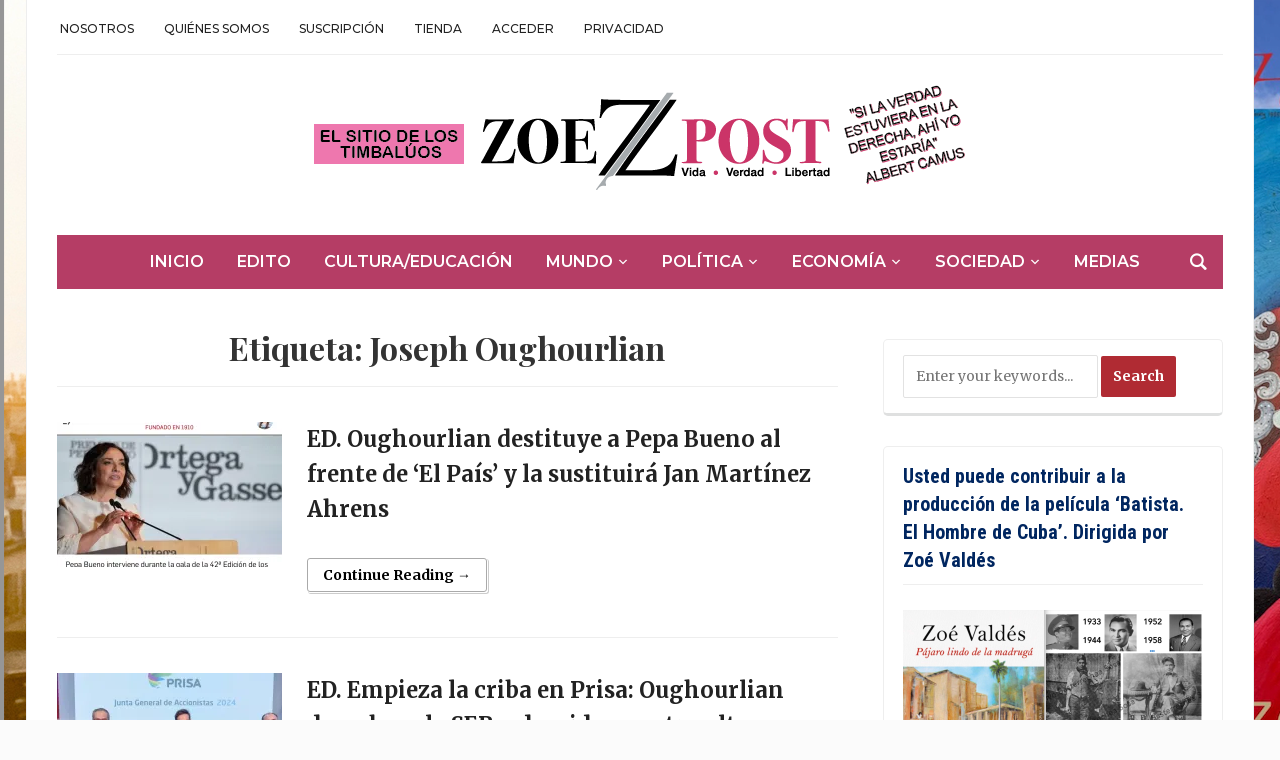

--- FILE ---
content_type: text/html; charset=UTF-8
request_url: https://zoepost.com/tag/joseph-oughourlian/
body_size: 74666
content:
<!DOCTYPE html>
<html lang="es" prefix="og: https://ogp.me/ns#">
<head>
	<meta charset="UTF-8">
	<meta name="viewport" content="width=device-width, initial-scale=1.0">
	<link rel="profile" href="http://gmpg.org/xfn/11">
	<link rel="pingback" href="https://zoepost.com/xmlrpc.php">

	<script>window._wca = window._wca || [];</script>

<!-- Optimización para motores de búsqueda de Rank Math -  https://rankmath.com/ -->
<title>Joseph Oughourlian archivos - ZoePost</title>
<meta name="robots" content="index, follow, max-snippet:-1, max-video-preview:-1, max-image-preview:large"/>
<link rel="canonical" href="https://zoepost.com/tag/joseph-oughourlian/" />
<meta property="og:locale" content="es_ES" />
<meta property="og:type" content="article" />
<meta property="og:title" content="Joseph Oughourlian archivos - ZoePost" />
<meta property="og:url" content="https://zoepost.com/tag/joseph-oughourlian/" />
<meta property="og:site_name" content="ZoePost" />
<meta property="article:publisher" content="https://www.facebook.com/ZoePostoficial" />
<meta name="twitter:card" content="summary_large_image" />
<meta name="twitter:title" content="Joseph Oughourlian archivos - ZoePost" />
<meta name="twitter:site" content="@hispanopress" />
<meta name="twitter:label1" content="Entradas" />
<meta name="twitter:data1" content="11" />
<script type="application/ld+json" class="rank-math-schema">{"@context":"https://schema.org","@graph":[{"@type":"Organization","@id":"https://zoepost.com/#organization","name":"ZoePost","url":"https://zoepost.com","sameAs":["https://www.facebook.com/ZoePostoficial","https://twitter.com/hispanopress","https://www.instagram.com/zoepostdigital/","https://www.linkedin.com/in/zoevaldes","https://pin.it/PWiWzgE","https://www.youtube.com/channel/UCq5H58O8mZdF3foJU06RWsA"],"logo":{"@type":"ImageObject","@id":"https://zoepost.com/#logo","url":"https://zoepost.com/wp-content/uploads/header-2024-small.png","contentUrl":"https://zoepost.com/wp-content/uploads/header-2024-small.png","caption":"ZoePost","inLanguage":"es","width":"651","height":"105"}},{"@type":"WebSite","@id":"https://zoepost.com/#website","url":"https://zoepost.com","name":"ZoePost","alternateName":"ZoePost","publisher":{"@id":"https://zoepost.com/#organization"},"inLanguage":"es"},{"@type":"CollectionPage","@id":"https://zoepost.com/tag/joseph-oughourlian/#webpage","url":"https://zoepost.com/tag/joseph-oughourlian/","name":"Joseph Oughourlian archivos - ZoePost","isPartOf":{"@id":"https://zoepost.com/#website"},"inLanguage":"es"}]}</script>
<!-- /Plugin Rank Math WordPress SEO -->

<link rel='dns-prefetch' href='//stats.wp.com' />
<link rel='dns-prefetch' href='//fonts.googleapis.com' />
<link rel='preconnect' href='//i0.wp.com' />
<link rel='preconnect' href='//c0.wp.com' />
<link rel="alternate" type="application/rss+xml" title="ZoePost &raquo; Feed" href="https://zoepost.com/feed/" />
<link rel="alternate" type="application/rss+xml" title="ZoePost &raquo; Feed de los comentarios" href="https://zoepost.com/comments/feed/" />
<link rel="alternate" type="application/rss+xml" title="ZoePost &raquo; Etiqueta Joseph Oughourlian del feed" href="https://zoepost.com/tag/joseph-oughourlian/feed/" />
<style id='wp-img-auto-sizes-contain-inline-css' type='text/css'>
img:is([sizes=auto i],[sizes^="auto," i]){contain-intrinsic-size:3000px 1500px}
/*# sourceURL=wp-img-auto-sizes-contain-inline-css */
</style>

<link rel='stylesheet' id='givewp-campaign-blocks-fonts-css' href='https://fonts.googleapis.com/css2?family=Inter%3Awght%40400%3B500%3B600%3B700&#038;display=swap&#038;ver=6.9' type='text/css' media='all' />
<style id='wp-emoji-styles-inline-css' type='text/css'>

	img.wp-smiley, img.emoji {
		display: inline !important;
		border: none !important;
		box-shadow: none !important;
		height: 1em !important;
		width: 1em !important;
		margin: 0 0.07em !important;
		vertical-align: -0.1em !important;
		background: none !important;
		padding: 0 !important;
	}
/*# sourceURL=wp-emoji-styles-inline-css */
</style>
<link rel='stylesheet' id='wp-block-library-css' href='https://zoepost.com/wp-content/plugins/gutenberg/build/styles/block-library/style.min.css?ver=22.4.0' type='text/css' media='all' />
<style id='global-styles-inline-css' type='text/css'>
:root{--wp--preset--aspect-ratio--square: 1;--wp--preset--aspect-ratio--4-3: 4/3;--wp--preset--aspect-ratio--3-4: 3/4;--wp--preset--aspect-ratio--3-2: 3/2;--wp--preset--aspect-ratio--2-3: 2/3;--wp--preset--aspect-ratio--16-9: 16/9;--wp--preset--aspect-ratio--9-16: 9/16;--wp--preset--color--black: #000000;--wp--preset--color--cyan-bluish-gray: #abb8c3;--wp--preset--color--white: #ffffff;--wp--preset--color--pale-pink: #f78da7;--wp--preset--color--vivid-red: #cf2e2e;--wp--preset--color--luminous-vivid-orange: #ff6900;--wp--preset--color--luminous-vivid-amber: #fcb900;--wp--preset--color--light-green-cyan: #7bdcb5;--wp--preset--color--vivid-green-cyan: #00d084;--wp--preset--color--pale-cyan-blue: #8ed1fc;--wp--preset--color--vivid-cyan-blue: #0693e3;--wp--preset--color--vivid-purple: #9b51e0;--wp--preset--gradient--vivid-cyan-blue-to-vivid-purple: linear-gradient(135deg,rgb(6,147,227) 0%,rgb(155,81,224) 100%);--wp--preset--gradient--light-green-cyan-to-vivid-green-cyan: linear-gradient(135deg,rgb(122,220,180) 0%,rgb(0,208,130) 100%);--wp--preset--gradient--luminous-vivid-amber-to-luminous-vivid-orange: linear-gradient(135deg,rgb(252,185,0) 0%,rgb(255,105,0) 100%);--wp--preset--gradient--luminous-vivid-orange-to-vivid-red: linear-gradient(135deg,rgb(255,105,0) 0%,rgb(207,46,46) 100%);--wp--preset--gradient--very-light-gray-to-cyan-bluish-gray: linear-gradient(135deg,rgb(238,238,238) 0%,rgb(169,184,195) 100%);--wp--preset--gradient--cool-to-warm-spectrum: linear-gradient(135deg,rgb(74,234,220) 0%,rgb(151,120,209) 20%,rgb(207,42,186) 40%,rgb(238,44,130) 60%,rgb(251,105,98) 80%,rgb(254,248,76) 100%);--wp--preset--gradient--blush-light-purple: linear-gradient(135deg,rgb(255,206,236) 0%,rgb(152,150,240) 100%);--wp--preset--gradient--blush-bordeaux: linear-gradient(135deg,rgb(254,205,165) 0%,rgb(254,45,45) 50%,rgb(107,0,62) 100%);--wp--preset--gradient--luminous-dusk: linear-gradient(135deg,rgb(255,203,112) 0%,rgb(199,81,192) 50%,rgb(65,88,208) 100%);--wp--preset--gradient--pale-ocean: linear-gradient(135deg,rgb(255,245,203) 0%,rgb(182,227,212) 50%,rgb(51,167,181) 100%);--wp--preset--gradient--electric-grass: linear-gradient(135deg,rgb(202,248,128) 0%,rgb(113,206,126) 100%);--wp--preset--gradient--midnight: linear-gradient(135deg,rgb(2,3,129) 0%,rgb(40,116,252) 100%);--wp--preset--font-size--small: 13px;--wp--preset--font-size--medium: 20px;--wp--preset--font-size--large: 36px;--wp--preset--font-size--x-large: 42px;--wp--preset--spacing--20: 0.44rem;--wp--preset--spacing--30: 0.67rem;--wp--preset--spacing--40: 1rem;--wp--preset--spacing--50: 1.5rem;--wp--preset--spacing--60: 2.25rem;--wp--preset--spacing--70: 3.38rem;--wp--preset--spacing--80: 5.06rem;--wp--preset--shadow--natural: 6px 6px 9px rgba(0, 0, 0, 0.2);--wp--preset--shadow--deep: 12px 12px 50px rgba(0, 0, 0, 0.4);--wp--preset--shadow--sharp: 6px 6px 0px rgba(0, 0, 0, 0.2);--wp--preset--shadow--outlined: 6px 6px 0px -3px rgb(255, 255, 255), 6px 6px rgb(0, 0, 0);--wp--preset--shadow--crisp: 6px 6px 0px rgb(0, 0, 0);}:where(body) { margin: 0; }:where(.is-layout-flex){gap: 0.5em;}:where(.is-layout-grid){gap: 0.5em;}body .is-layout-flex{display: flex;}.is-layout-flex{flex-wrap: wrap;align-items: center;}.is-layout-flex > :is(*, div){margin: 0;}body .is-layout-grid{display: grid;}.is-layout-grid > :is(*, div){margin: 0;}body{padding-top: 0px;padding-right: 0px;padding-bottom: 0px;padding-left: 0px;}a:where(:not(.wp-element-button)){text-decoration: underline;}:root :where(.wp-element-button, .wp-block-button__link){background-color: #32373c;border-width: 0;color: #fff;font-family: inherit;font-size: inherit;font-style: inherit;font-weight: inherit;letter-spacing: inherit;line-height: inherit;padding-top: calc(0.667em + 2px);padding-right: calc(1.333em + 2px);padding-bottom: calc(0.667em + 2px);padding-left: calc(1.333em + 2px);text-decoration: none;text-transform: inherit;}.has-black-color{color: var(--wp--preset--color--black) !important;}.has-cyan-bluish-gray-color{color: var(--wp--preset--color--cyan-bluish-gray) !important;}.has-white-color{color: var(--wp--preset--color--white) !important;}.has-pale-pink-color{color: var(--wp--preset--color--pale-pink) !important;}.has-vivid-red-color{color: var(--wp--preset--color--vivid-red) !important;}.has-luminous-vivid-orange-color{color: var(--wp--preset--color--luminous-vivid-orange) !important;}.has-luminous-vivid-amber-color{color: var(--wp--preset--color--luminous-vivid-amber) !important;}.has-light-green-cyan-color{color: var(--wp--preset--color--light-green-cyan) !important;}.has-vivid-green-cyan-color{color: var(--wp--preset--color--vivid-green-cyan) !important;}.has-pale-cyan-blue-color{color: var(--wp--preset--color--pale-cyan-blue) !important;}.has-vivid-cyan-blue-color{color: var(--wp--preset--color--vivid-cyan-blue) !important;}.has-vivid-purple-color{color: var(--wp--preset--color--vivid-purple) !important;}.has-black-background-color{background-color: var(--wp--preset--color--black) !important;}.has-cyan-bluish-gray-background-color{background-color: var(--wp--preset--color--cyan-bluish-gray) !important;}.has-white-background-color{background-color: var(--wp--preset--color--white) !important;}.has-pale-pink-background-color{background-color: var(--wp--preset--color--pale-pink) !important;}.has-vivid-red-background-color{background-color: var(--wp--preset--color--vivid-red) !important;}.has-luminous-vivid-orange-background-color{background-color: var(--wp--preset--color--luminous-vivid-orange) !important;}.has-luminous-vivid-amber-background-color{background-color: var(--wp--preset--color--luminous-vivid-amber) !important;}.has-light-green-cyan-background-color{background-color: var(--wp--preset--color--light-green-cyan) !important;}.has-vivid-green-cyan-background-color{background-color: var(--wp--preset--color--vivid-green-cyan) !important;}.has-pale-cyan-blue-background-color{background-color: var(--wp--preset--color--pale-cyan-blue) !important;}.has-vivid-cyan-blue-background-color{background-color: var(--wp--preset--color--vivid-cyan-blue) !important;}.has-vivid-purple-background-color{background-color: var(--wp--preset--color--vivid-purple) !important;}.has-black-border-color{border-color: var(--wp--preset--color--black) !important;}.has-cyan-bluish-gray-border-color{border-color: var(--wp--preset--color--cyan-bluish-gray) !important;}.has-white-border-color{border-color: var(--wp--preset--color--white) !important;}.has-pale-pink-border-color{border-color: var(--wp--preset--color--pale-pink) !important;}.has-vivid-red-border-color{border-color: var(--wp--preset--color--vivid-red) !important;}.has-luminous-vivid-orange-border-color{border-color: var(--wp--preset--color--luminous-vivid-orange) !important;}.has-luminous-vivid-amber-border-color{border-color: var(--wp--preset--color--luminous-vivid-amber) !important;}.has-light-green-cyan-border-color{border-color: var(--wp--preset--color--light-green-cyan) !important;}.has-vivid-green-cyan-border-color{border-color: var(--wp--preset--color--vivid-green-cyan) !important;}.has-pale-cyan-blue-border-color{border-color: var(--wp--preset--color--pale-cyan-blue) !important;}.has-vivid-cyan-blue-border-color{border-color: var(--wp--preset--color--vivid-cyan-blue) !important;}.has-vivid-purple-border-color{border-color: var(--wp--preset--color--vivid-purple) !important;}.has-vivid-cyan-blue-to-vivid-purple-gradient-background{background: var(--wp--preset--gradient--vivid-cyan-blue-to-vivid-purple) !important;}.has-light-green-cyan-to-vivid-green-cyan-gradient-background{background: var(--wp--preset--gradient--light-green-cyan-to-vivid-green-cyan) !important;}.has-luminous-vivid-amber-to-luminous-vivid-orange-gradient-background{background: var(--wp--preset--gradient--luminous-vivid-amber-to-luminous-vivid-orange) !important;}.has-luminous-vivid-orange-to-vivid-red-gradient-background{background: var(--wp--preset--gradient--luminous-vivid-orange-to-vivid-red) !important;}.has-very-light-gray-to-cyan-bluish-gray-gradient-background{background: var(--wp--preset--gradient--very-light-gray-to-cyan-bluish-gray) !important;}.has-cool-to-warm-spectrum-gradient-background{background: var(--wp--preset--gradient--cool-to-warm-spectrum) !important;}.has-blush-light-purple-gradient-background{background: var(--wp--preset--gradient--blush-light-purple) !important;}.has-blush-bordeaux-gradient-background{background: var(--wp--preset--gradient--blush-bordeaux) !important;}.has-luminous-dusk-gradient-background{background: var(--wp--preset--gradient--luminous-dusk) !important;}.has-pale-ocean-gradient-background{background: var(--wp--preset--gradient--pale-ocean) !important;}.has-electric-grass-gradient-background{background: var(--wp--preset--gradient--electric-grass) !important;}.has-midnight-gradient-background{background: var(--wp--preset--gradient--midnight) !important;}.has-small-font-size{font-size: var(--wp--preset--font-size--small) !important;}.has-medium-font-size{font-size: var(--wp--preset--font-size--medium) !important;}.has-large-font-size{font-size: var(--wp--preset--font-size--large) !important;}.has-x-large-font-size{font-size: var(--wp--preset--font-size--x-large) !important;}
/*# sourceURL=global-styles-inline-css */
</style>

<style id='classic-theme-styles-inline-css' type='text/css'>
.wp-block-button__link{background-color:#32373c;border-radius:9999px;box-shadow:none;color:#fff;font-size:1.125em;padding:calc(.667em + 2px) calc(1.333em + 2px);text-decoration:none}.wp-block-file__button{background:#32373c;color:#fff}.wp-block-accordion-heading{margin:0}.wp-block-accordion-heading__toggle{background-color:inherit!important;color:inherit!important}.wp-block-accordion-heading__toggle:not(:focus-visible){outline:none}.wp-block-accordion-heading__toggle:focus,.wp-block-accordion-heading__toggle:hover{background-color:inherit!important;border:none;box-shadow:none;color:inherit;padding:var(--wp--preset--spacing--20,1em) 0;text-decoration:none}.wp-block-accordion-heading__toggle:focus-visible{outline:auto;outline-offset:0}
/*# sourceURL=https://zoepost.com/wp-content/plugins/gutenberg/build/styles/block-library/classic.min.css */
</style>
<link rel='stylesheet' id='pmpro_frontend_base-css' href='https://zoepost.com/wp-content/plugins/paid-memberships-pro/css/frontend/base.css?ver=3.5.6' type='text/css' media='all' />
<link rel='stylesheet' id='pmpro_frontend_variation_1-css' href='https://zoepost.com/wp-content/plugins/paid-memberships-pro/css/frontend/variation_1.css?ver=3.5.6' type='text/css' media='all' />
<link rel='stylesheet' id='woocommerce-layout-css' href='https://c0.wp.com/p/woocommerce/10.4.3/assets/css/woocommerce-layout.css' type='text/css' media='all' />
<style id='woocommerce-layout-inline-css' type='text/css'>

	.infinite-scroll .woocommerce-pagination {
		display: none;
	}
/*# sourceURL=woocommerce-layout-inline-css */
</style>
<link rel='stylesheet' id='woocommerce-smallscreen-css' href='https://c0.wp.com/p/woocommerce/10.4.3/assets/css/woocommerce-smallscreen.css' type='text/css' media='only screen and (max-width: 768px)' />
<link rel='stylesheet' id='woocommerce-general-css' href='https://c0.wp.com/p/woocommerce/10.4.3/assets/css/woocommerce.css' type='text/css' media='all' />
<style id='woocommerce-inline-inline-css' type='text/css'>
.woocommerce form .form-row .required { visibility: visible; }
/*# sourceURL=woocommerce-inline-inline-css */
</style>
<link rel='stylesheet' id='give-styles-css' href='https://zoepost.com/wp-content/plugins/give/build/assets/dist/css/give.css?ver=4.13.2' type='text/css' media='all' />
<link rel='stylesheet' id='give-donation-summary-style-frontend-css' href='https://zoepost.com/wp-content/plugins/give/build/assets/dist/css/give-donation-summary.css?ver=4.13.2' type='text/css' media='all' />
<link rel='stylesheet' id='givewp-design-system-foundation-css' href='https://zoepost.com/wp-content/plugins/give/build/assets/dist/css/design-system/foundation.css?ver=1.2.0' type='text/css' media='all' />
<link rel='stylesheet' id='zoom-theme-utils-css-css' href='https://zoepost.com/wp-content/themes/tribune/functions/wpzoom/assets/css/theme-utils.css?ver=6.9' type='text/css' media='all' />
<link rel='stylesheet' id='tribune-google-fonts-css' href='https://fonts.googleapis.com/css?family=Merriweather%3Aregular%2C700%2C700i%2Citalic%7CPlayfair+Display%3Aregular%2C700%7CMontserrat%3Aregular%2C500%2C600%7CRoboto+Condensed%3Aregular%2C700&#038;subset=latin&#038;display=swap&#038;ver=6.9' type='text/css' media='all' />
<link rel='stylesheet' id='tribune-style-css' href='https://zoepost.com/wp-content/themes/tribune/style.css?ver=4.2.12' type='text/css' media='all' />
<link rel='stylesheet' id='media-queries-css' href='https://zoepost.com/wp-content/themes/tribune/css/media-queries.css?ver=4.2.12' type='text/css' media='all' />
<link rel='stylesheet' id='dashicons-css' href='https://c0.wp.com/c/6.9/wp-includes/css/dashicons.min.css' type='text/css' media='all' />
<link rel='stylesheet' id='heateor_sssp_frontend_css-css' href='https://zoepost.com/wp-content/plugins/sassy-social-share-pro/public/css/sassy-social-share-pro-public.css?ver=1.1.60' type='text/css' media='all' />
<style id='heateor_sssp_frontend_css-inline-css' type='text/css'>
.heateor_sssp_button_instagram span.heateor_sssp_svg,a.heateor_sssp_instagram span.heateor_sssp_svg{background:radial-gradient(circle at 30% 107%,#fdf497 0,#fdf497 5%,#fd5949 45%,#d6249f 60%,#285aeb 90%)}.heateor_sssp_horizontal_sharing span.heateor_sssp_svg,.heateor_sssp_standard_follow_icons_container .heateor_sssp_svg{color:#fff;border-width:0px;border-style:solid;border-color:transparent}.heateor_sssp_horizontal_sharing .heateorSsspTCBackground{color:#666}.heateor_sssp_horizontal_sharing span.heateor_sssp_svg:hover,.heateor_sssp_standard_follow_icons_container .heateor_sssp_svg:hover{border-color:transparent}.heateor_sssp_vertical_sharing span.heateor_sssp_svg,.heateor_sssp_floating_follow_icons_container .heateor_sssp_svg{color:#fff;border-width:0px;border-style:solid;border-color:transparent}.heateor_sssp_vertical_sharing .heateorSsspTCBackground{color:#666}.heateor_sssp_vertical_sharing span.heateor_sssp_svg:hover,.heateor_sssp_floating_follow_icons_container .heateor_sssp_svg:hover{border-color:transparent}@media screen and (max-width:783px) {.heateor_sssp_vertical_sharing{display:none!important}}@media screen and (max-width:783px) {.heateor_sssp_floating_follow_icons_container{display:none!important}}div.heateor_sssp_mobile_footer{display:none;}@media screen and (max-width:783px) {div.heateorSsspTCBackground{width:100%!important;background-color:white!important}div.heateor_sssp_bottom_sharing{width:100%!important;left:0!important}div.heateor_sssp_bottom_sharing a{width:7.6923076923077%;margin:0!important;padding:0!important}div.heateor_sssp_bottom_sharing span.heateor_sssp_svg{width:100%!important}div.heateor_sssp_bottom_sharing div.heateorSsspTotalShareCount{font-size:.6em!important;line-height:28px!important}div.heateor_sssp_bottom_sharing div.heateorSsspTotalShareText{font-size:.5em!important;line-height:0px!important}div.heateor_sssp_mobile_footer{display:block;height:40px;}.heateor_sssp_bottom_sharing{padding:0!important;bottom:-2px;top:auto!important}.heateor_sssp_bottom_sharing .heateor_sssp_square_count{line-height: inherit;}.heateor_sssp_bottom_sharing .heateorSsspSharingArrow{display:none;}.heateor_sssp_bottom_sharing .heateorSsspTCBackground{margin-right:1.1em}}
/*# sourceURL=heateor_sssp_frontend_css-inline-css */
</style>
<script type="text/javascript" src="https://c0.wp.com/c/6.9/wp-includes/js/jquery/jquery.min.js" id="jquery-core-js"></script>
<script type="text/javascript" src="https://c0.wp.com/c/6.9/wp-includes/js/jquery/jquery-migrate.min.js" id="jquery-migrate-js"></script>
<script type="text/javascript" src="https://c0.wp.com/p/woocommerce/10.4.3/assets/js/jquery-blockui/jquery.blockUI.min.js" id="wc-jquery-blockui-js" defer="defer" data-wp-strategy="defer"></script>
<script type="text/javascript" id="wc-add-to-cart-js-extra">
/* <![CDATA[ */
var wc_add_to_cart_params = {"ajax_url":"/wp-admin/admin-ajax.php","wc_ajax_url":"/?wc-ajax=%%endpoint%%","i18n_view_cart":"Ver carrito","cart_url":"https://zoepost.com/carrito/","is_cart":"","cart_redirect_after_add":"no"};
//# sourceURL=wc-add-to-cart-js-extra
/* ]]> */
</script>
<script type="text/javascript" src="https://c0.wp.com/p/woocommerce/10.4.3/assets/js/frontend/add-to-cart.min.js" id="wc-add-to-cart-js" defer="defer" data-wp-strategy="defer"></script>
<script type="text/javascript" src="https://c0.wp.com/p/woocommerce/10.4.3/assets/js/js-cookie/js.cookie.min.js" id="wc-js-cookie-js" defer="defer" data-wp-strategy="defer"></script>
<script type="text/javascript" id="woocommerce-js-extra">
/* <![CDATA[ */
var woocommerce_params = {"ajax_url":"/wp-admin/admin-ajax.php","wc_ajax_url":"/?wc-ajax=%%endpoint%%","i18n_password_show":"Mostrar contrase\u00f1a","i18n_password_hide":"Ocultar contrase\u00f1a"};
//# sourceURL=woocommerce-js-extra
/* ]]> */
</script>
<script type="text/javascript" src="https://c0.wp.com/p/woocommerce/10.4.3/assets/js/frontend/woocommerce.min.js" id="woocommerce-js" defer="defer" data-wp-strategy="defer"></script>
<script type="text/javascript" src="https://zoepost.com/wp-content/plugins/gutenberg/build/scripts/hooks/index.min.js?ver=7496969728ca0f95732d" id="wp-hooks-js"></script>
<script type="text/javascript" src="https://zoepost.com/wp-content/plugins/gutenberg/build/scripts/i18n/index.min.js?ver=781d11515ad3d91786ec" id="wp-i18n-js"></script>
<script type="text/javascript" id="wp-i18n-js-after">
/* <![CDATA[ */
wp.i18n.setLocaleData( { 'text direction\u0004ltr': [ 'ltr' ] } );
//# sourceURL=wp-i18n-js-after
/* ]]> */
</script>
<script type="text/javascript" id="give-js-extra">
/* <![CDATA[ */
var give_global_vars = {"ajaxurl":"https://zoepost.com/wp-admin/admin-ajax.php","checkout_nonce":"c005234c60","currency":"USD","currency_sign":"$","currency_pos":"before","thousands_separator":",","decimal_separator":".","no_gateway":"Por favor, elige un m\u00e9todo de pago.","bad_minimum":"La cantidad m\u00ednima personalizada de donaci\u00f3n para este formulario es","bad_maximum":"La cantidad m\u00e1xima de donaci\u00f3n personalizada para este formulario es de","general_loading":"Cargando...","purchase_loading":"Por favor, espera...","textForOverlayScreen":"\u003Ch3\u003EProcesando...\u003C/h3\u003E\u003Cp\u003E\u00a1Esto solo tardar\u00e1 un segundo!\u003C/p\u003E","number_decimals":"2","is_test_mode":"","give_version":"4.13.2","magnific_options":{"main_class":"give-modal","close_on_bg_click":false},"form_translation":{"payment-mode":"Por favor, elige un m\u00e9todo de pago.","give_first":"Por favor, introduce tu nombre.","give_last":"Por favor, introduce tus apellidos.","give_email":"Por favor, introduce una direcci\u00f3n de correo electr\u00f3nico v\u00e1lida.","give_user_login":"Direcci\u00f3n de correo electr\u00f3nico o nombre de usuario no v\u00e1lidos","give_user_pass":"Introduce una contrase\u00f1a.","give_user_pass_confirm":"Introduce la contrase\u00f1a de confirmaci\u00f3n.","give_agree_to_terms":"Debes aceptar los t\u00e9rminos y condiciones."},"confirm_email_sent_message":"Por favor, comprueba tu correo electr\u00f3nico y haz clic en el enlace para acceder a tu historial completo de donaciones.","ajax_vars":{"ajaxurl":"https://zoepost.com/wp-admin/admin-ajax.php","ajaxNonce":"603d0ac398","loading":"Cargando","select_option":"Por favor, selecciona una opci\u00f3n","default_gateway":"paypal","permalinks":"1","number_decimals":2},"cookie_hash":"76e64ce3780fa75d34f8769fd1c612c0","session_nonce_cookie_name":"wp-give_session_reset_nonce_76e64ce3780fa75d34f8769fd1c612c0","session_cookie_name":"wp-give_session_76e64ce3780fa75d34f8769fd1c612c0","delete_session_nonce_cookie":"0"};
var giveApiSettings = {"root":"https://zoepost.com/wp-json/give-api/v2/","rest_base":"give-api/v2"};
//# sourceURL=give-js-extra
/* ]]> */
</script>
<script type="text/javascript" id="give-js-translations">
/* <![CDATA[ */
( function( domain, translations ) {
	var localeData = translations.locale_data[ domain ] || translations.locale_data.messages;
	localeData[""].domain = domain;
	wp.i18n.setLocaleData( localeData, domain );
} )( "give", {"translation-revision-date":"2025-11-27 05:07:06+0000","generator":"GlotPress\/4.0.3","domain":"messages","locale_data":{"messages":{"":{"domain":"messages","plural-forms":"nplurals=2; plural=n != 1;","lang":"es"},"Dismiss this notice.":["Descartar este aviso."]}},"comment":{"reference":"build\/assets\/dist\/js\/give.js"}} );
//# sourceURL=give-js-translations
/* ]]> */
</script>
<script type="text/javascript" src="https://zoepost.com/wp-content/plugins/give/build/assets/dist/js/give.js?ver=8540f4f50a2032d9c5b5" id="give-js"></script>
<script type="text/javascript" src="https://c0.wp.com/c/6.9/wp-includes/js/dist/vendor/wp-polyfill.min.js" id="wp-polyfill-js"></script>
<script type="text/javascript" src="https://zoepost.com/wp-content/plugins/gutenberg/build/scripts/vendors/react.min.js?ver=18" id="react-js"></script>
<script type="text/javascript" src="https://zoepost.com/wp-content/plugins/gutenberg/build/scripts/vendors/react-jsx-runtime.min.js?ver=18" id="react-jsx-runtime-js"></script>
<script type="text/javascript" src="https://zoepost.com/wp-content/plugins/gutenberg/build/scripts/vendors/react-dom.min.js?ver=18" id="react-dom-js"></script>
<script type="text/javascript" id="WCPAY_ASSETS-js-extra">
/* <![CDATA[ */
var wcpayAssets = {"url":"https://zoepost.com/wp-content/plugins/woocommerce-payments/dist/"};
//# sourceURL=WCPAY_ASSETS-js-extra
/* ]]> */
</script>
<script type="text/javascript" src="https://c0.wp.com/p/woocommerce/10.4.3/assets/js/flexslider/jquery.flexslider.min.js" id="wc-flexslider-js" defer="defer" data-wp-strategy="defer"></script>
<script type="text/javascript" src="https://stats.wp.com/s-202604.js" id="woocommerce-analytics-js" defer="defer" data-wp-strategy="defer"></script>
<link rel="https://api.w.org/" href="https://zoepost.com/wp-json/" /><link rel="alternate" title="JSON" type="application/json" href="https://zoepost.com/wp-json/wp/v2/tags/2447" /><link rel="EditURI" type="application/rsd+xml" title="RSD" href="https://zoepost.com/xmlrpc.php?rsd" />
<meta name="generator" content="WordPress 6.9" />

		<!-- GA Google Analytics @ https://m0n.co/ga -->
		<script>
			(function(i,s,o,g,r,a,m){i['GoogleAnalyticsObject']=r;i[r]=i[r]||function(){
			(i[r].q=i[r].q||[]).push(arguments)},i[r].l=1*new Date();a=s.createElement(o),
			m=s.getElementsByTagName(o)[0];a.async=1;a.src=g;m.parentNode.insertBefore(a,m)
			})(window,document,'script','https://www.google-analytics.com/analytics.js','ga');
			ga('create', 'UA-177404658-1', 'auto');
			ga('send', 'pageview');
		</script>

	<!-- Global site tag (gtag.js) - Google Analytics -->
<script async src="https://www.googletagmanager.com/gtag/js?id=UA-177404658-1"></script>
<script>
  window.dataLayer = window.dataLayer || [];
  function gtag(){dataLayer.push(arguments);}
  gtag('js', new Date());

  gtag('config', 'UA-177404658-1');
</script>

<style id="pmpro_colors">:root {
	--pmpro--color--base: #ffffff;
	--pmpro--color--contrast: #222222;
	--pmpro--color--accent: #0c3d54;
	--pmpro--color--accent--variation: hsl( 199,75%,28.5% );
	--pmpro--color--border--variation: hsl( 0,0%,91% );
}</style><meta name="generator" content="Give v4.13.2" />
	<style>img#wpstats{display:none}</style>
		<!-- WPZOOM Theme / Framework -->
<meta name="generator" content="Tribune 4.2.12" />
<meta name="generator" content="WPZOOM Framework 2.0.8" />
<!-- Global site tag (gtag.js) - Google Analytics -->
<script async src="https://www.googletagmanager.com/gtag/js?id=UA-177404658-1"></script>
<script>
  window.dataLayer = window.dataLayer || [];
  function gtag(){dataLayer.push(arguments);}
  gtag('js', new Date());

  gtag('config', 'UA-177404658-1');
</script>
	<noscript><style>.woocommerce-product-gallery{ opacity: 1 !important; }</style></noscript>
	
<!-- Begin Theme Custom CSS -->
<style type="text/css" id="tribune-custom-css">
.navbar-brand .tagline{display:none;}.navbar-brand .header_date{display:none;}.top-navbar a{color:#111111;}.top-navbar{border-bottom-color:#eaa6d9;}.main-navbar{background:#b53d65;}.main-navbar #navbar-main a:hover{color:#dcabea;}.flex-control-nav{background:#b52b6b;}.widget h3.title, .widget .tabbernav .tabberactive a, .widget .tabbernav li a:hover{color:#002660;}#footer{background-color:#d8087b;color:#f9f9f9;}#footer a{color:#777777;}#footer a:hover{color:#f4f4f4;}
@media screen and (min-width: 769px){body, .footer-widgets .column, .site-info{font-size:14px;}.navbar-brand h1 a, .navbar-brand h1{font-size:64px;}#slider #slidemain .slide_content h2, #slider #slidemain .slide_content h2 a{font-size:28px;}#slider #slidemain .slide_content p{font-size:14px;}#main .homepage-widgets h4 a{font-size:18px;}.widget h3.title{font-size:20px;}.entry-title, .entry-title a, .recent-posts .entry-title{font-size:22px;}.single h1.entry-title{font-size:42px;}.page h1.entry-title{font-size:42px;}}
@media screen and (max-width: 768px){body, .footer-widgets .column, .site-info{font-size:14px;}.navbar-brand h1 a, .navbar-brand h1{font-size:50px;}#slider #slidemain .slide_content h2, #slider #slidemain .slide_content h2 a{font-size:24px;}#slider #slidemain .slide_content p{font-size:14px;}#main .homepage-widgets h4 a{font-size:18px;}.widget h3.title{font-size:20px;}.entry-title, .entry-title a, .recent-posts .entry-title{font-size:18px;}.single h1.entry-title{font-size:28px;}.page h1.entry-title{font-size:28px;}}
@media screen and (max-width: 480px){body, .footer-widgets .column, .site-info{font-size:14px;}.navbar-brand h1 a, .navbar-brand h1{font-size:34px;}#slider #slidemain .slide_content h2, #slider #slidemain .slide_content h2 a{font-size:24px;}#slider #slidemain .slide_content p{font-size:14px;}#main .homepage-widgets h4 a{font-size:18px;}.widget h3.title{font-size:20px;}.entry-title, .entry-title a, .recent-posts .entry-title{font-size:18px;}.single h1.entry-title{font-size:28px;}.page h1.entry-title{font-size:28px;}}
</style>
<!-- End Theme Custom CSS -->
<style type="text/css" id="custom-background-css">
body.custom-background { background-image: url("https://zoepost.com/wp-content/uploads/Captura-de-pantalla-2025-10-23-a-las-12.32.40.png"); background-position: left top; background-size: auto; background-repeat: repeat; background-attachment: scroll; }
</style>
	<link rel="icon" href="https://i0.wp.com/zoepost.com/wp-content/uploads/cropped-301362284_581423933694357_6349519849218788551_n.jpg?fit=32%2C32&#038;ssl=1" sizes="32x32" />
<link rel="icon" href="https://i0.wp.com/zoepost.com/wp-content/uploads/cropped-301362284_581423933694357_6349519849218788551_n.jpg?fit=192%2C192&#038;ssl=1" sizes="192x192" />
<link rel="apple-touch-icon" href="https://i0.wp.com/zoepost.com/wp-content/uploads/cropped-301362284_581423933694357_6349519849218788551_n.jpg?fit=180%2C180&#038;ssl=1" />
<meta name="msapplication-TileImage" content="https://i0.wp.com/zoepost.com/wp-content/uploads/cropped-301362284_581423933694357_6349519849218788551_n.jpg?fit=270%2C270&#038;ssl=1" />
		<style type="text/css" id="wp-custom-css">
			header , #header {
	margin-bottom: 0px;
}

.flex-viewport {
    max-height: 800px; 
}


#main  div.homepage-widgets  ul.stories li 
{
	padding: 5px 0px;
	
}

#main  div.homepage-widgets  ul.stories li a
{
		font-size: 19px;
		font-weight: 500;
	line-height: 160%;
	padding: 5px 0px;
	color: #084582 !important;
	
}

#main .homepage-widgets .homecat ul li h3 a {
    font-size: 20px;
    margin: 0 0 0px;
    font-weight: 500;
    line-height: 1.6;
	
}


#pmpro_levels_table thead {
	display: none;
}

#pmpro_levels_table tr {
	display: grid;
	width: 47%;
	margin: 2.5% 3% 2.5% 0%;
	float: left;
	padding: 30px 20px 40px;
	border: 1px solid #ddd;
	background: #efefef;
	text-align: center;
	    border-radius: 13px;
}

#pmpro_form .pmpro_checkout h3 {
	 font-size: 16px;
    margin: 0 0 0px;
    font-weight: 500;
    line-height: 1.6;
}

#pmpro_form .pmpro_checkout h2 {
	 font-size: 24px;
    margin: 0 0 0px;
    font-weight: 500;
    line-height: 1.6;
}

#pmpro_form .pmpro_checkout #pmpro_level_cost {
	 font-size: 18px; 
	
}

#pmpro_form .pmpro_checkout p {
	display: nonez;
}

#custom_html-6 .give-form-wrap,
#custom_html-11 .give-form-wrap {
	
	margin: 20px 0px;
}




#pmpro_levels_table td { 
	font-size: 16px;
	padding: 0px;
}

#pmpro_levels_table td h2 {
	font-size: 20px;
}

.pmpro-levels #pmpro_levels-return-home {
	display: none;
	
}

.pmpro_btn, .pmpro_btn:link, .pmpro_content_message a, .pmpro_content_message a:link {
	background-color: #b53d65;
color: #fff;
	margin-top: 20px;
	max-width: 200px;
		text-align: center;
	margin: 30px auto 0px;
}

.give-btn {
    font-family: merriweather,sans-serif;
    font-size: 16px;
    padding: 12px 28px;
    font-weight: 700;
    background-color: #b53d65;
    border: none;
	border-radius: 4px;
    color: #fff;
    -webkit-transition: .2s ease all;
    -o-transition: .2s ease all;
    transition: .2s ease all;
}












#navbar-top .navbar-nav a {
    padding: 8px 0 5px;
    transition: .2s ease all;
    font-size: 12px !important;
    color: #222;
    font-family: montserrat,sans-serif;
    font-weight: 500;
}

#news-ticker {
  margin: 0 0 40px; 
	background: #f3f3f3;
	box-shadow: 0px 0px 0 0 #f1ebd4;
	border: 0px;
	    border-bottom: 3px solid #dfe0e0; 
}

ul {
	margin: 20px 0px 20px;
}


li {
	margin: 0px 0px 10px;
}

#sidebar .widget {
  padding: 15px 19px;
  background: #fff;
  margin: 20px 0 30px; 
	
}


#navbar-top .navbar-nav a {
    padding: 8px 0 5px;
    transition: .2s ease all;
    font-size: 12px !important;
    color: #222;
    font-family: montserrat,sans-serif;
    font-weight: 500;
    text-transform: uppercase;
}


/* HOME SIDEBAR 1 */



/* HOME SIDEBAR 2 */

.post-thumb img {
  max-width: 100%;
  height: auto;
  width: 100%;
  margin: 0px 0px 20px;
}

.featured-stories li {
	line-height: 130%;
	padding: 0px 0px 30px;
	display: table-row;
}


.featured-stories li h3 {
	line-height: 130%;
	margin: 0px 0px 5px;
	font-size: 16px;
		font-weight: 500;
	
}

#featured div.featured-widgets ul.featured-stories .post-excerpt {
	display: block;
	margin-bottom: 20px;
}

/* HOME SIDEBAR 3 */






#main .homepage-widgets .homecat ul li h3 {
  line-height: 1.5;
}

#main .homepage-widgets .homecat ul.featured-stories li .featured-date {
  font-style: normal;
	font-size: 13px;header
}

#main .homepage-widgets .homecat ul.stories {
  margin: 0 0 0px;
  padding: 20px 0;
}

.stories li a  { 
	font-size: 15px;
	
}





.post-excerpt {
	line-height: 1.6;
	margin-top:10px;
}

#sidebar .widget h3.title  {
  font-size: 20px;
  line-height: 1.4em;
	font-size: 20px;
}

#sidebar .featured-stories li h3 {
	line-height: 140%;
	margin: 0px 0px 15px;
	font-size: 20px;
}

#sidebar .featured-date {
 
	font-size: 13px;
	
}

#sidebar .homecat,
.featured-widgets  .homecat {
	margin: 30px 0px;
}

#sidebar #custom_html-6 {
	margin-top: 0px
}

#sidebar .homecat h4,
.featured-widgets .homecat h4 {
  background: #f3f3f3;
  margin-bottom: 20px;
  padding: 5px 0;
  text-transform: uppercase;
  font-weight: 700;
  font-family: 'Roboto condensed',sans-serif;
  font-size: 18px;
}

#sidebar .blue h4 a,
.featured-widgets .homecat h4 a {
  background: #1d6faf;
	  color: #fff;
  background: #1d6faf;
  padding: 10px 15px;

}


/* FEATURED STORIES */

.featured-widgets li {
	list-style-type: none;
}

.featured-widgets .homecat {
    margin: 0px 0px;
}


.featured-widgets .post-thumb {
	
	float: left;
	margin: 0px 20px 0px 0px;
	min-height:100px;
	
}

.featured-widgets .post-thumb img {
	width: 80px;
	height: 80px;
	 object-fit: cover;
}


.featured-widgets .stories {
	display: none;
}

.top-navbar {
    margin: 0;
    padding: 10px 0 10px 3px;
    font-size: 14px;
    position: relative;
    border-bottom: 1px solid #eee;
    z-index: 200;
}

navbar-top .navbar-nav a {

  font-weight: 600 !important;
}


#give_forms_widget-2 {
	padding: 0px !important;
}

#give_forms_widget-2 .image img {
    object-fit: contain !important;
    position: absolute;
    right: 0;
    top: 0;
}

.advance-btn, .download-btn, .give-submit {
    align-items: center;
    -webkit-appearance: none;
    border: none;
    border-radius: 4px;
    display: flex;
    filter: brightness(1);
    font-size: 18px !important;
    justify-content: center;
    line-height: 20px;
    margin-bottom: 16px;
    margin-top: 48px;
    min-width: 200px;
    order: 99!important;
    padding: 10px 18px!important;
    transition: filter .2s ease;
}

.give-btn:hover {
    background: #b02b33;
}



#footer {
  background-color: #d8087b;
  color: #f9f9f9;
	padding: 0px;
}

#footer .footer-info {
  border-top: 1px solid rgba(255,255,255,.09);
  padding: 20px 0px 20px 30px;
  margin: 0px 0 0;
  text-align: left;
  font-size: 10px;
}

#footer .footer-logo {
    text-align: center;
    margin: 0;
    display: none;
}

.footer-widgets {
	border-top:2px solid #d8087b;
  padding-bottom: 0px;
	padding-top: 20px;
  font-size: 0;
}

.footer-widgets .widget {
  margin-bottom: 20px;
}

div.heateor_sss_follow_ul a, div.heateor_sss_horizontal_sharing div.heateor_sss_sharing_ul a {
  float: left;
  padding: 0 !important;
  list-style: none !important;
  border: none !important;
  margin: 0px 10px 0px 0px;
}


.heateor_sss_svg {
	width: 42px!important;
height: 42px !important;
}

.customize-unpreviewable,
.designed {
	display: none;
}


/*   User Account */


.woocommerce-account .addresses .title h3 {
    float: left;
    font-size: 14px;
}
.woocommerce-account .addresses .title .edit {
    float: right;
    font-size: 11px;
    text-transform: uppercase;
    text-decoration: underline;
}

.woocommerce-info {
    border-top-color: #b53d65;
}
.woocommerce-message {
    border-top-color: #b53d65;
}

.woocommerce-info::before {
    color: #b53d65;
}

.woocommerce-message::before {
  
    color: #b53d65;
}


.woocommerce #respond input#submit, .woocommerce a.button, .woocommerce button.button, .woocommerce input.button {
    font-size: 13px;
    margin: 0;
    line-height: 1;
    cursor: pointer;
    position: relative;
    text-decoration: none;
    overflow: visible;
    padding: 0.818em 1em;
    font-weight: 700;
    border-radius: 3px;
    left: auto;
    color: #fff;
    background-color: #b53d65;
    border: 0;
    display: inline-block;
    background-image: none;
    box-shadow: none;
    text-shadow: none;
}

.woocommerce #respond input#submit:hover, .woocommerce a.button:hover, .woocommerce button.button:hover, .woocommerce input.button:hover {
    background-color: #b02b33;
    text-decoration: none;
    background-image: none;
    color: #fff;
}

.woocommerce div.product form.cart .variations select,
.woocommerce .woocommerce-ordering select {
    max-width: 100%;
    min-width: 75%;
    display: inline-block;
    margin-right: 1em;
    padding: 5px 10px;
	margin-bottom: 1em;
}

.woocommerce div.product form.cart .button {
    vertical-align: middle;
    float: left;
    padding: 14px 20px;
	background-color: #b53d65;
}

.woocommerce div.product form.cart .button:hover {
	background-color: #b02b33;
}


.woocommerce ul.products li.product, .woocommerce-page ul.products li.product {
    float: left;
    margin: 0 3.8% 4.921em 0;
    padding: 0;
    position: relative;
    width: 22.05%;
    margin-left: 0;
	
}

.woocommerce-loop-category__title mark {
    padding: 0.2em;
    display: none;
}

.woocommerce-loop-category__title,
.woocommerce ul.products li.product .woocommerce-loop-category__title {
	font-size: 1.5em;
	color: #b53d65;
	
}


.entry-content ul:not(.wp-block-gallery), .entry-content ol {
    margin: 0 0 20px 0px;
}



/* PAG TIENDA */


.page-id-22034 pre {
    display: block;
    padding: 0px;
    margin: 0 0 10px;
    font-size: 13px;
    line-height: 1.42857;
    word-break: inherit;
    word-wrap: inherit;
    color: #333;
    background-color: transparent;
    border: 0px solid #ccc;
    border-radius: 0px;
	font-family: merriweather,sans-serif;
}

.page-id-22034 #sidebar,
.product-template-default #sidebar, 
.woocommerce-page #sidebar  {
	display: none;
}

.page-id-22034 #main,
.product-template-default #main,
.woocommerce-page #main {
	width: 100%;
}

.woocommerce ul.products li.product .price {
    color: #b02b33;
    display: block;
    font-weight: 600;
    margin-bottom: 0.5em;
    font-size: 1.2em;
}

.woocommerce ul.products li.product a img {
    width: 100%;
    height: auto;
    display: block;
    margin: 0 0 1em;
    box-shadow: none;
    border: 1px solid #eaeaea;
}

.woocommerce .woocommerce-ordering select {
	
}


/* .entry-content figure,
.entry-content .wp-caption-text {
	width: 100% !important;
	display: inherit !important;
}

.entry-content .flex-viewport figure  {

	display: inherit;
}


.single .cat-links a {
    font-size: 16px;
    margin-bottom: 10px;
    display: block;
}


div.entry-content > p:nth-child(1) > img {
	display: inherit;
}

div.entry-content > .flex-viewport > p:nth-child(1) > img {
	display: inherit;
}

*/

#slider #slidemain .slide_content {
    margin: 15px 0 0;
    text-align: left;
}

#slider .flex-direction-nav li a {
    top: 10px;
}








/* Laptop with HiDPi */
@media only screen and (max-width: 1440px) { 
	

} 


/* Laptop with Touch and MDPI */
@media screen and (max-width: 1280px) and (max-height: 800px) {



	
}

/* Ipad Pro */
@media screen and (max-width: 1024px) and (max-height: 1366px) {
	
		
	
}


/* Ipad Air */
@media screen and (max-width: 820px) and (max-height: 1180px) { 
	
	
}

/* Ipad  Mini */
@media screen and (max-width: 768px) and (max-height: 1024px) {
	

	
}


/* IPhone - Sansung */
@media only screen and (max-width: 450px) {
	


}

/* Iphone Pro 12 Max */
@media screen and (max-width: 428px) and (max-height: 800px) { 
		
	
}



/* IPhone 6/7/8 Plus  */
@media screen and (max-width: 414px) and (max-height: 736px) {
	
}


/* IPhone 6/7/8 */
@media screen and (max-width: 375px) and (max-height: 667px) {
	

	
}		</style>
		
	
<link rel='stylesheet' id='wc-blocks-style-css' href='https://c0.wp.com/p/woocommerce/10.4.3/assets/client/blocks/wc-blocks.css' type='text/css' media='all' />
</head>
<body class="pmpro-variation_1 archive tag tag-joseph-oughourlian tag-2447 custom-background wp-custom-logo wp-theme-tribune theme-tribune woocommerce-no-js">

<div class="site-wrap">

	<div class="page-wrap">

		<header id="header">

			<nav class="navbar" role="navigation">

				<nav class="top-navbar" role="navigation">


					<div class="header_social">
											</div>


					<div class="navbar-header">
						
							<a class="navbar-toggle" href="#menu-top-slide">
								<span class="icon-bar"></span>
								<span class="icon-bar"></span>
								<span class="icon-bar"></span>
							</a>


							<div id="menu-top-slide" class="menu-top-container"><ul id="menu-top" class="menu"><li id="menu-item-321" class="menu-item menu-item-type-post_type menu-item-object-page menu-item-321"><a href="https://zoepost.com/pagina-ejemplo/">NOSOTROS</a></li>
<li id="menu-item-320" class="menu-item menu-item-type-post_type menu-item-object-page menu-item-320"><a href="https://zoepost.com/quienes-somos/">QUIÉNES SOMOS</a></li>
<li id="menu-item-16600" class="menu-item menu-item-type-custom menu-item-object-custom menu-item-16600"><a href="#">SUSCRIPCIÓN</a></li>
<li id="menu-item-22377" class="menu-item menu-item-type-post_type menu-item-object-page menu-item-22377"><a href="https://zoepost.com/tiendazoepost/">TIENDA</a></li>
<li id="menu-item-7669" class="menu-item menu-item-type-post_type menu-item-object-page menu-item-7669"><a href="https://zoepost.com/cuenta-de-membresia/login/">ACCEDER</a></li>
<li id="menu-item-9274" class="menu-item menu-item-type-post_type menu-item-object-page menu-item-9274"><a href="https://zoepost.com/politica-privacidad/">PRIVACIDAD</a></li>
</ul></div>
					</div>

					<div id="navbar-top">

						<div class="menu-top-container"><ul id="menu-top-1" class="nav navbar-nav dropdown sf-menu"><li class="menu-item menu-item-type-post_type menu-item-object-page menu-item-321"><a href="https://zoepost.com/pagina-ejemplo/">NOSOTROS</a></li>
<li class="menu-item menu-item-type-post_type menu-item-object-page menu-item-320"><a href="https://zoepost.com/quienes-somos/">QUIÉNES SOMOS</a></li>
<li class="menu-item menu-item-type-custom menu-item-object-custom menu-item-16600"><a href="#">SUSCRIPCIÓN</a></li>
<li class="menu-item menu-item-type-post_type menu-item-object-page menu-item-22377"><a href="https://zoepost.com/tiendazoepost/">TIENDA</a></li>
<li class="menu-item menu-item-type-post_type menu-item-object-page menu-item-7669"><a href="https://zoepost.com/cuenta-de-membresia/login/">ACCEDER</a></li>
<li class="menu-item menu-item-type-post_type menu-item-object-page menu-item-9274"><a href="https://zoepost.com/politica-privacidad/">PRIVACIDAD</a></li>
</ul></div>					</div><!-- #navbar-top -->


				</nav><!-- .navbar -->

				<div class="clear"></div>

			</nav><!-- .navbar -->


			<div id="header-inner">


				<div class="navbar-brand">
					<a href="https://zoepost.com/" class="custom-logo-link" rel="home" itemprop="url"><img data-lazyloaded="1" src="[data-uri]" width="651" height="105" data-src="https://i0.wp.com/zoepost.com/wp-content/uploads/header-2024-small.png?fit=651%2C105&amp;ssl=1" class="custom-logo no-lazyload no-lazy a3-notlazy" alt="ZoePost" itemprop="logo" decoding="async" fetchpriority="high" data-srcset="https://i0.wp.com/zoepost.com/wp-content/uploads/header-2024-small.png?w=651&amp;ssl=1 651w, https://i0.wp.com/zoepost.com/wp-content/uploads/header-2024-small.png?resize=300%2C48&amp;ssl=1 300w, https://i0.wp.com/zoepost.com/wp-content/uploads/header-2024-small.png?resize=431%2C70&amp;ssl=1 431w, https://i0.wp.com/zoepost.com/wp-content/uploads/header-2024-small.png?resize=600%2C97&amp;ssl=1 600w" data-sizes="(max-width: 651px) 100vw, 651px" data-attachment-id="102521" data-permalink="https://zoepost.com/header-2024-small/" data-orig-file="https://i0.wp.com/zoepost.com/wp-content/uploads/header-2024-small.png?fit=651%2C105&amp;ssl=1" data-orig-size="651,105" data-comments-opened="1" data-image-meta="{&quot;aperture&quot;:&quot;0&quot;,&quot;credit&quot;:&quot;&quot;,&quot;camera&quot;:&quot;&quot;,&quot;caption&quot;:&quot;&quot;,&quot;created_timestamp&quot;:&quot;0&quot;,&quot;copyright&quot;:&quot;&quot;,&quot;focal_length&quot;:&quot;0&quot;,&quot;iso&quot;:&quot;0&quot;,&quot;shutter_speed&quot;:&quot;0&quot;,&quot;title&quot;:&quot;&quot;,&quot;orientation&quot;:&quot;0&quot;}" data-image-title="header-2024-small" data-image-description="" data-image-caption="" data-medium-file="https://i0.wp.com/zoepost.com/wp-content/uploads/header-2024-small.png?fit=300%2C48&amp;ssl=1" data-large-file="https://i0.wp.com/zoepost.com/wp-content/uploads/header-2024-small.png?fit=651%2C105&amp;ssl=1" /><noscript><img width="651" height="105" src="https://i0.wp.com/zoepost.com/wp-content/uploads/header-2024-small.png?fit=651%2C105&amp;ssl=1" class="custom-logo no-lazyload no-lazy a3-notlazy" alt="ZoePost" itemprop="logo" decoding="async" fetchpriority="high" srcset="https://i0.wp.com/zoepost.com/wp-content/uploads/header-2024-small.png?w=651&amp;ssl=1 651w, https://i0.wp.com/zoepost.com/wp-content/uploads/header-2024-small.png?resize=300%2C48&amp;ssl=1 300w, https://i0.wp.com/zoepost.com/wp-content/uploads/header-2024-small.png?resize=431%2C70&amp;ssl=1 431w, https://i0.wp.com/zoepost.com/wp-content/uploads/header-2024-small.png?resize=600%2C97&amp;ssl=1 600w" sizes="(max-width: 651px) 100vw, 651px" data-attachment-id="102521" data-permalink="https://zoepost.com/header-2024-small/" data-orig-file="https://i0.wp.com/zoepost.com/wp-content/uploads/header-2024-small.png?fit=651%2C105&amp;ssl=1" data-orig-size="651,105" data-comments-opened="1" data-image-meta="{&quot;aperture&quot;:&quot;0&quot;,&quot;credit&quot;:&quot;&quot;,&quot;camera&quot;:&quot;&quot;,&quot;caption&quot;:&quot;&quot;,&quot;created_timestamp&quot;:&quot;0&quot;,&quot;copyright&quot;:&quot;&quot;,&quot;focal_length&quot;:&quot;0&quot;,&quot;iso&quot;:&quot;0&quot;,&quot;shutter_speed&quot;:&quot;0&quot;,&quot;title&quot;:&quot;&quot;,&quot;orientation&quot;:&quot;0&quot;}" data-image-title="header-2024-small" data-image-description="" data-image-caption="" data-medium-file="https://i0.wp.com/zoepost.com/wp-content/uploads/header-2024-small.png?fit=300%2C48&amp;ssl=1" data-large-file="https://i0.wp.com/zoepost.com/wp-content/uploads/header-2024-small.png?fit=651%2C105&amp;ssl=1" /></noscript></a>					<span class="tagline">Vida, Verdad y Libertad</span>
					<span class="header_date">miércoles, enero 21, 2026</span>
				</div><!-- .navbar-brand -->


				
				<div class="clear"></div>

			</div><!-- /#header-inner -->


			<nav class="navbar" role="navigation">

				<nav class="main-navbar" role="navigation">

					<div id="sb-search" class="sb-search">
						<form method="get" id="searchform" action="https://zoepost.com/">
	<input type="search" class="sb-search-input" placeholder="Enter your keywords..."  name="s" id="s" />
    <input type="submit" id="searchsubmit" class="sb-search-submit" value="Search" />
    <span class="sb-icon-search"></span>
</form>					</div>


					<div class="navbar-header">
						
							<a class="navbar-toggle" href="#menu-main-slide">
                                <span class="toggle-bars">
                                    <span class="icon-bar"></span>
                                    <span class="icon-bar"></span>
                                    <span class="icon-bar"></span>
                                </span>
								<span class="toggle-text">Menu</span>
							</a>


							<div id="menu-main-slide" class="menu-primary-container"><ul id="menu-primary" class="menu"><li id="menu-item-345" class="menu-item menu-item-type-custom menu-item-object-custom menu-item-home menu-item-345"><a href="https://zoepost.com">Inicio</a></li>
<li id="menu-item-417" class="menu-item menu-item-type-taxonomy menu-item-object-category menu-item-417"><a href="https://zoepost.com/category/edito/">Edito</a></li>
<li id="menu-item-219" class="menu-item menu-item-type-taxonomy menu-item-object-category menu-item-219"><a href="https://zoepost.com/category/cultura-educacioon/">Cultura/Educación</a></li>
<li id="menu-item-223" class="menu-item menu-item-type-taxonomy menu-item-object-category menu-item-has-children menu-item-223"><a href="https://zoepost.com/category/mundo/">Mundo</a>
<ul class="sub-menu">
	<li id="menu-item-377" class="menu-item menu-item-type-taxonomy menu-item-object-category menu-item-377"><a href="https://zoepost.com/category/mundo/relato-mundial/">Relato Mundial</a></li>
</ul>
</li>
<li id="menu-item-224" class="menu-item menu-item-type-taxonomy menu-item-object-category menu-item-has-children menu-item-224"><a href="https://zoepost.com/category/politica/">Política</a>
<ul class="sub-menu">
	<li id="menu-item-633" class="menu-item menu-item-type-taxonomy menu-item-object-category menu-item-633"><a href="https://zoepost.com/category/politica/relato-politico/">Relato Político</a></li>
</ul>
</li>
<li id="menu-item-220" class="menu-item menu-item-type-taxonomy menu-item-object-category menu-item-has-children menu-item-220"><a href="https://zoepost.com/category/economia/">Economía</a>
<ul class="sub-menu">
	<li id="menu-item-624" class="menu-item menu-item-type-taxonomy menu-item-object-category menu-item-624"><a href="https://zoepost.com/category/economia/relato-economico/">Relato Económico</a></li>
</ul>
</li>
<li id="menu-item-226" class="menu-item menu-item-type-taxonomy menu-item-object-category menu-item-has-children menu-item-226"><a href="https://zoepost.com/category/sociedad/">Sociedad</a>
<ul class="sub-menu">
	<li id="menu-item-625" class="menu-item menu-item-type-taxonomy menu-item-object-category menu-item-625"><a href="https://zoepost.com/category/sociedad/relato-social/">Relato Social</a></li>
	<li id="menu-item-15400" class="menu-item menu-item-type-taxonomy menu-item-object-category menu-item-15400"><a href="https://zoepost.com/category/sociedad/deporte-y-salud/">Deporte y Salud</a></li>
</ul>
</li>
<li id="menu-item-222" class="menu-item menu-item-type-taxonomy menu-item-object-category menu-item-222"><a href="https://zoepost.com/category/medias/">Medias</a></li>
</ul></div>
					</div>

					<div id="navbar-main">

						<div class="menu-primary-container"><ul id="menu-primary-1" class="nav navbar-nav dropdown sf-menu"><li class="menu-item menu-item-type-custom menu-item-object-custom menu-item-home menu-item-345"><a href="https://zoepost.com">Inicio</a></li>
<li class="menu-item menu-item-type-taxonomy menu-item-object-category menu-item-417"><a href="https://zoepost.com/category/edito/">Edito</a></li>
<li class="menu-item menu-item-type-taxonomy menu-item-object-category menu-item-219"><a href="https://zoepost.com/category/cultura-educacioon/">Cultura/Educación</a></li>
<li class="menu-item menu-item-type-taxonomy menu-item-object-category menu-item-has-children menu-item-223"><a href="https://zoepost.com/category/mundo/">Mundo</a>
<ul class="sub-menu">
	<li class="menu-item menu-item-type-taxonomy menu-item-object-category menu-item-377"><a href="https://zoepost.com/category/mundo/relato-mundial/">Relato Mundial</a></li>
</ul>
</li>
<li class="menu-item menu-item-type-taxonomy menu-item-object-category menu-item-has-children menu-item-224"><a href="https://zoepost.com/category/politica/">Política</a>
<ul class="sub-menu">
	<li class="menu-item menu-item-type-taxonomy menu-item-object-category menu-item-633"><a href="https://zoepost.com/category/politica/relato-politico/">Relato Político</a></li>
</ul>
</li>
<li class="menu-item menu-item-type-taxonomy menu-item-object-category menu-item-has-children menu-item-220"><a href="https://zoepost.com/category/economia/">Economía</a>
<ul class="sub-menu">
	<li class="menu-item menu-item-type-taxonomy menu-item-object-category menu-item-624"><a href="https://zoepost.com/category/economia/relato-economico/">Relato Económico</a></li>
</ul>
</li>
<li class="menu-item menu-item-type-taxonomy menu-item-object-category menu-item-has-children menu-item-226"><a href="https://zoepost.com/category/sociedad/">Sociedad</a>
<ul class="sub-menu">
	<li class="menu-item menu-item-type-taxonomy menu-item-object-category menu-item-625"><a href="https://zoepost.com/category/sociedad/relato-social/">Relato Social</a></li>
	<li class="menu-item menu-item-type-taxonomy menu-item-object-category menu-item-15400"><a href="https://zoepost.com/category/sociedad/deporte-y-salud/">Deporte y Salud</a></li>
</ul>
</li>
<li class="menu-item menu-item-type-taxonomy menu-item-object-category menu-item-222"><a href="https://zoepost.com/category/medias/">Medias</a></li>
</ul></div>
					</div><!-- #navbar-main -->

					<div class="clear"></div>

				</nav><!-- .main-navbar -->

			</nav><!-- .navbar -->

			<div class="clear"></div>

		</header><!-- /#header -->
    <main id="main" class="site-main" role="main">

        <h2 class="section-title">Etiqueta: <span>Joseph Oughourlian</span></h2>
        
            
                <section id="recent-posts" class="recent-posts">

                    
                        <article id="post-112964" class="post-112964 post type-post status-publish format-standard has-post-thumbnail category-medias tag-el-pais tag-joseph-oughourlian tag-pepa-bueno tag-prisa pmpro-has-access">

    
            <div class="post-thumb"><a href="https://zoepost.com/ed-oughourlian-destituye-a-pepa-bueno-al-frente-de-el-pais-y-la-sustituira-jan-martinez-ahrens/" title="ED. Oughourlian destituye a Pepa Bueno al frente de &#8216;El País&#8217; y la sustituirá Jan Martínez Ahrens"><img data-lazyloaded="1" src="[data-uri]" width="225" height="145" data-src="https://i0.wp.com/zoepost.com/wp-content/uploads/IMG_8404.jpeg?resize=225%2C145&amp;ssl=1" class="attachment-loop size-loop wp-post-image" alt="" decoding="async" data-srcset="https://i0.wp.com/zoepost.com/wp-content/uploads/IMG_8404.jpeg?resize=225%2C145&amp;ssl=1 225w, https://i0.wp.com/zoepost.com/wp-content/uploads/IMG_8404.jpeg?zoom=2&amp;resize=225%2C145&amp;ssl=1 450w, https://i0.wp.com/zoepost.com/wp-content/uploads/IMG_8404.jpeg?zoom=3&amp;resize=225%2C145&amp;ssl=1 675w" data-sizes="(max-width: 225px) 100vw, 225px" data-attachment-id="112966" data-permalink="https://zoepost.com/ed-oughourlian-destituye-a-pepa-bueno-al-frente-de-el-pais-y-la-sustituira-jan-martinez-ahrens/screenshot-172/" data-orig-file="https://i0.wp.com/zoepost.com/wp-content/uploads/IMG_8404.jpeg?fit=1242%2C974&amp;ssl=1" data-orig-size="1242,974" data-comments-opened="1" data-image-meta="{&quot;aperture&quot;:&quot;0&quot;,&quot;credit&quot;:&quot;&quot;,&quot;camera&quot;:&quot;&quot;,&quot;caption&quot;:&quot;Screenshot&quot;,&quot;created_timestamp&quot;:&quot;1749021618&quot;,&quot;copyright&quot;:&quot;&quot;,&quot;focal_length&quot;:&quot;0&quot;,&quot;iso&quot;:&quot;0&quot;,&quot;shutter_speed&quot;:&quot;0&quot;,&quot;title&quot;:&quot;Screenshot&quot;,&quot;orientation&quot;:&quot;1&quot;}" data-image-title="Screenshot" data-image-description="" data-image-caption="&lt;p&gt;Screenshot&lt;/p&gt;
" data-medium-file="https://i0.wp.com/zoepost.com/wp-content/uploads/IMG_8404.jpeg?fit=300%2C235&amp;ssl=1" data-large-file="https://i0.wp.com/zoepost.com/wp-content/uploads/IMG_8404.jpeg?fit=810%2C635&amp;ssl=1" /><noscript><img width="225" height="145" src="https://i0.wp.com/zoepost.com/wp-content/uploads/IMG_8404.jpeg?resize=225%2C145&amp;ssl=1" class="attachment-loop size-loop wp-post-image" alt="" decoding="async" srcset="https://i0.wp.com/zoepost.com/wp-content/uploads/IMG_8404.jpeg?resize=225%2C145&amp;ssl=1 225w, https://i0.wp.com/zoepost.com/wp-content/uploads/IMG_8404.jpeg?zoom=2&amp;resize=225%2C145&amp;ssl=1 450w, https://i0.wp.com/zoepost.com/wp-content/uploads/IMG_8404.jpeg?zoom=3&amp;resize=225%2C145&amp;ssl=1 675w" sizes="(max-width: 225px) 100vw, 225px" data-attachment-id="112966" data-permalink="https://zoepost.com/ed-oughourlian-destituye-a-pepa-bueno-al-frente-de-el-pais-y-la-sustituira-jan-martinez-ahrens/screenshot-172/" data-orig-file="https://i0.wp.com/zoepost.com/wp-content/uploads/IMG_8404.jpeg?fit=1242%2C974&amp;ssl=1" data-orig-size="1242,974" data-comments-opened="1" data-image-meta="{&quot;aperture&quot;:&quot;0&quot;,&quot;credit&quot;:&quot;&quot;,&quot;camera&quot;:&quot;&quot;,&quot;caption&quot;:&quot;Screenshot&quot;,&quot;created_timestamp&quot;:&quot;1749021618&quot;,&quot;copyright&quot;:&quot;&quot;,&quot;focal_length&quot;:&quot;0&quot;,&quot;iso&quot;:&quot;0&quot;,&quot;shutter_speed&quot;:&quot;0&quot;,&quot;title&quot;:&quot;Screenshot&quot;,&quot;orientation&quot;:&quot;1&quot;}" data-image-title="Screenshot" data-image-description="" data-image-caption="&lt;p&gt;Screenshot&lt;/p&gt;
" data-medium-file="https://i0.wp.com/zoepost.com/wp-content/uploads/IMG_8404.jpeg?fit=300%2C235&amp;ssl=1" data-large-file="https://i0.wp.com/zoepost.com/wp-content/uploads/IMG_8404.jpeg?fit=810%2C635&amp;ssl=1" /></noscript></a></div>

        
    <section class="entry-body">

        
        <h3 class="entry-title"><a href="https://zoepost.com/ed-oughourlian-destituye-a-pepa-bueno-al-frente-de-el-pais-y-la-sustituira-jan-martinez-ahrens/" rel="bookmark">ED. Oughourlian destituye a Pepa Bueno al frente de &#8216;El País&#8217; y la sustituirá Jan Martínez Ahrens</a></h3>

        <div class="entry-meta">
                                     
                    </div>

        <div class="entry-content">
                    </div>

                    <div class="readmore_button">
                <a href="https://zoepost.com/ed-oughourlian-destituye-a-pepa-bueno-al-frente-de-el-pais-y-la-sustituira-jan-martinez-ahrens/" title="Permalink to ED. Oughourlian destituye a Pepa Bueno al frente de &#8216;El País&#8217; y la sustituirá Jan Martínez Ahrens" rel="bookmark">Continue Reading &rarr;</a>
            </div>
        
    </section>

    <div class="clearfix"></div>
</article><!-- #post-112964 -->
                    
                        <article id="post-112646" class="post-112646 post type-post status-publish format-standard has-post-thumbnail category-medias tag-el-pais tag-joseph-oughourlian tag-la-ser tag-prisa pmpro-has-access">

    
            <div class="post-thumb"><a href="https://zoepost.com/ed-empieza-la-criba-en-prisa-oughourlian-descabeza-la-ser-y-despide-a-cuatro-altos-cargos/" title="ED. Empieza la criba en Prisa: Oughourlian descabeza la SER y despide a cuatro altos cargos"><img data-lazyloaded="1" src="[data-uri]" width="225" height="145" data-src="https://i0.wp.com/zoepost.com/wp-content/uploads/67c2d78bafe3c.r_d.1085-515.jpeg.webp?resize=225%2C145&amp;ssl=1" class="attachment-loop size-loop wp-post-image" alt="" decoding="async" data-srcset="https://i0.wp.com/zoepost.com/wp-content/uploads/67c2d78bafe3c.r_d.1085-515.jpeg.webp?resize=225%2C145&amp;ssl=1 225w, https://i0.wp.com/zoepost.com/wp-content/uploads/67c2d78bafe3c.r_d.1085-515.jpeg.webp?zoom=2&amp;resize=225%2C145&amp;ssl=1 450w, https://i0.wp.com/zoepost.com/wp-content/uploads/67c2d78bafe3c.r_d.1085-515.jpeg.webp?zoom=3&amp;resize=225%2C145&amp;ssl=1 675w" data-sizes="(max-width: 225px) 100vw, 225px" data-attachment-id="112648" data-permalink="https://zoepost.com/ed-empieza-la-criba-en-prisa-oughourlian-descabeza-la-ser-y-despide-a-cuatro-altos-cargos/67c2d78bafe3c-r_d-1085-515-jpeg/" data-orig-file="https://i0.wp.com/zoepost.com/wp-content/uploads/67c2d78bafe3c.r_d.1085-515.jpeg.webp?fit=1200%2C525&amp;ssl=1" data-orig-size="1200,525" data-comments-opened="1" data-image-meta="{&quot;aperture&quot;:&quot;0&quot;,&quot;credit&quot;:&quot;&quot;,&quot;camera&quot;:&quot;&quot;,&quot;caption&quot;:&quot;&quot;,&quot;created_timestamp&quot;:&quot;0&quot;,&quot;copyright&quot;:&quot;&quot;,&quot;focal_length&quot;:&quot;0&quot;,&quot;iso&quot;:&quot;0&quot;,&quot;shutter_speed&quot;:&quot;0&quot;,&quot;title&quot;:&quot;&quot;,&quot;orientation&quot;:&quot;0&quot;}" data-image-title="67c2d78bafe3c.r_d.1085-515.jpeg" data-image-description="" data-image-caption="" data-medium-file="https://i0.wp.com/zoepost.com/wp-content/uploads/67c2d78bafe3c.r_d.1085-515.jpeg.webp?fit=300%2C131&amp;ssl=1" data-large-file="https://i0.wp.com/zoepost.com/wp-content/uploads/67c2d78bafe3c.r_d.1085-515.jpeg.webp?fit=810%2C354&amp;ssl=1" /><noscript><img width="225" height="145" src="https://i0.wp.com/zoepost.com/wp-content/uploads/67c2d78bafe3c.r_d.1085-515.jpeg.webp?resize=225%2C145&amp;ssl=1" class="attachment-loop size-loop wp-post-image" alt="" decoding="async" srcset="https://i0.wp.com/zoepost.com/wp-content/uploads/67c2d78bafe3c.r_d.1085-515.jpeg.webp?resize=225%2C145&amp;ssl=1 225w, https://i0.wp.com/zoepost.com/wp-content/uploads/67c2d78bafe3c.r_d.1085-515.jpeg.webp?zoom=2&amp;resize=225%2C145&amp;ssl=1 450w, https://i0.wp.com/zoepost.com/wp-content/uploads/67c2d78bafe3c.r_d.1085-515.jpeg.webp?zoom=3&amp;resize=225%2C145&amp;ssl=1 675w" sizes="(max-width: 225px) 100vw, 225px" data-attachment-id="112648" data-permalink="https://zoepost.com/ed-empieza-la-criba-en-prisa-oughourlian-descabeza-la-ser-y-despide-a-cuatro-altos-cargos/67c2d78bafe3c-r_d-1085-515-jpeg/" data-orig-file="https://i0.wp.com/zoepost.com/wp-content/uploads/67c2d78bafe3c.r_d.1085-515.jpeg.webp?fit=1200%2C525&amp;ssl=1" data-orig-size="1200,525" data-comments-opened="1" data-image-meta="{&quot;aperture&quot;:&quot;0&quot;,&quot;credit&quot;:&quot;&quot;,&quot;camera&quot;:&quot;&quot;,&quot;caption&quot;:&quot;&quot;,&quot;created_timestamp&quot;:&quot;0&quot;,&quot;copyright&quot;:&quot;&quot;,&quot;focal_length&quot;:&quot;0&quot;,&quot;iso&quot;:&quot;0&quot;,&quot;shutter_speed&quot;:&quot;0&quot;,&quot;title&quot;:&quot;&quot;,&quot;orientation&quot;:&quot;0&quot;}" data-image-title="67c2d78bafe3c.r_d.1085-515.jpeg" data-image-description="" data-image-caption="" data-medium-file="https://i0.wp.com/zoepost.com/wp-content/uploads/67c2d78bafe3c.r_d.1085-515.jpeg.webp?fit=300%2C131&amp;ssl=1" data-large-file="https://i0.wp.com/zoepost.com/wp-content/uploads/67c2d78bafe3c.r_d.1085-515.jpeg.webp?fit=810%2C354&amp;ssl=1" /></noscript></a></div>

        
    <section class="entry-body">

        
        <h3 class="entry-title"><a href="https://zoepost.com/ed-empieza-la-criba-en-prisa-oughourlian-descabeza-la-ser-y-despide-a-cuatro-altos-cargos/" rel="bookmark">ED. Empieza la criba en Prisa: Oughourlian descabeza la SER y despide a cuatro altos cargos</a></h3>

        <div class="entry-meta">
                                     
                    </div>

        <div class="entry-content">
                    </div>

                    <div class="readmore_button">
                <a href="https://zoepost.com/ed-empieza-la-criba-en-prisa-oughourlian-descabeza-la-ser-y-despide-a-cuatro-altos-cargos/" title="Permalink to ED. Empieza la criba en Prisa: Oughourlian descabeza la SER y despide a cuatro altos cargos" rel="bookmark">Continue Reading &rarr;</a>
            </div>
        
    </section>

    <div class="clearfix"></div>
</article><!-- #post-112646 -->
                    
                        <article id="post-112491" class="post-112491 post type-post status-publish format-standard has-post-thumbnail category-medias tag-el-debate tag-espana tag-grupo-prisa tag-joseph-oughourlian tag-pedro-sanchez pmpro-has-access">

    
            <div class="post-thumb"><a href="https://zoepost.com/ed-oughourlian-noquea-a-sanchez-en-prisa-y-ahora-la-pregunta-es-que-linea-seguira/" title="ED. Oughourlian noquea a Sánchez en Prisa, y ahora la pregunta es qué línea seguirá"><img data-lazyloaded="1" src="[data-uri]" width="225" height="145" data-src="https://i0.wp.com/zoepost.com/wp-content/uploads/IMG_7895.jpeg?resize=225%2C145&amp;ssl=1" class="attachment-loop size-loop wp-post-image" alt="" decoding="async" data-srcset="https://i0.wp.com/zoepost.com/wp-content/uploads/IMG_7895.jpeg?resize=225%2C145&amp;ssl=1 225w, https://i0.wp.com/zoepost.com/wp-content/uploads/IMG_7895.jpeg?zoom=2&amp;resize=225%2C145&amp;ssl=1 450w, https://i0.wp.com/zoepost.com/wp-content/uploads/IMG_7895.jpeg?zoom=3&amp;resize=225%2C145&amp;ssl=1 675w" data-sizes="(max-width: 225px) 100vw, 225px" data-attachment-id="112496" data-permalink="https://zoepost.com/ed-oughourlian-noquea-a-sanchez-en-prisa-y-ahora-la-pregunta-es-que-linea-seguira/screenshot-130/" data-orig-file="https://i0.wp.com/zoepost.com/wp-content/uploads/IMG_7895.jpeg?fit=1242%2C1014&amp;ssl=1" data-orig-size="1242,1014" data-comments-opened="1" data-image-meta="{&quot;aperture&quot;:&quot;0&quot;,&quot;credit&quot;:&quot;&quot;,&quot;camera&quot;:&quot;&quot;,&quot;caption&quot;:&quot;Screenshot&quot;,&quot;created_timestamp&quot;:&quot;1747470020&quot;,&quot;copyright&quot;:&quot;&quot;,&quot;focal_length&quot;:&quot;0&quot;,&quot;iso&quot;:&quot;0&quot;,&quot;shutter_speed&quot;:&quot;0&quot;,&quot;title&quot;:&quot;Screenshot&quot;,&quot;orientation&quot;:&quot;1&quot;}" data-image-title="Screenshot" data-image-description="" data-image-caption="&lt;p&gt;Screenshot&lt;/p&gt;
" data-medium-file="https://i0.wp.com/zoepost.com/wp-content/uploads/IMG_7895.jpeg?fit=300%2C245&amp;ssl=1" data-large-file="https://i0.wp.com/zoepost.com/wp-content/uploads/IMG_7895.jpeg?fit=810%2C661&amp;ssl=1" /><noscript><img width="225" height="145" src="https://i0.wp.com/zoepost.com/wp-content/uploads/IMG_7895.jpeg?resize=225%2C145&amp;ssl=1" class="attachment-loop size-loop wp-post-image" alt="" decoding="async" srcset="https://i0.wp.com/zoepost.com/wp-content/uploads/IMG_7895.jpeg?resize=225%2C145&amp;ssl=1 225w, https://i0.wp.com/zoepost.com/wp-content/uploads/IMG_7895.jpeg?zoom=2&amp;resize=225%2C145&amp;ssl=1 450w, https://i0.wp.com/zoepost.com/wp-content/uploads/IMG_7895.jpeg?zoom=3&amp;resize=225%2C145&amp;ssl=1 675w" sizes="(max-width: 225px) 100vw, 225px" data-attachment-id="112496" data-permalink="https://zoepost.com/ed-oughourlian-noquea-a-sanchez-en-prisa-y-ahora-la-pregunta-es-que-linea-seguira/screenshot-130/" data-orig-file="https://i0.wp.com/zoepost.com/wp-content/uploads/IMG_7895.jpeg?fit=1242%2C1014&amp;ssl=1" data-orig-size="1242,1014" data-comments-opened="1" data-image-meta="{&quot;aperture&quot;:&quot;0&quot;,&quot;credit&quot;:&quot;&quot;,&quot;camera&quot;:&quot;&quot;,&quot;caption&quot;:&quot;Screenshot&quot;,&quot;created_timestamp&quot;:&quot;1747470020&quot;,&quot;copyright&quot;:&quot;&quot;,&quot;focal_length&quot;:&quot;0&quot;,&quot;iso&quot;:&quot;0&quot;,&quot;shutter_speed&quot;:&quot;0&quot;,&quot;title&quot;:&quot;Screenshot&quot;,&quot;orientation&quot;:&quot;1&quot;}" data-image-title="Screenshot" data-image-description="" data-image-caption="&lt;p&gt;Screenshot&lt;/p&gt;
" data-medium-file="https://i0.wp.com/zoepost.com/wp-content/uploads/IMG_7895.jpeg?fit=300%2C245&amp;ssl=1" data-large-file="https://i0.wp.com/zoepost.com/wp-content/uploads/IMG_7895.jpeg?fit=810%2C661&amp;ssl=1" /></noscript></a></div>

        
    <section class="entry-body">

        
        <h3 class="entry-title"><a href="https://zoepost.com/ed-oughourlian-noquea-a-sanchez-en-prisa-y-ahora-la-pregunta-es-que-linea-seguira/" rel="bookmark">ED. Oughourlian noquea a Sánchez en Prisa, y ahora la pregunta es qué línea seguirá</a></h3>

        <div class="entry-meta">
                                     
                    </div>

        <div class="entry-content">
                    </div>

                    <div class="readmore_button">
                <a href="https://zoepost.com/ed-oughourlian-noquea-a-sanchez-en-prisa-y-ahora-la-pregunta-es-que-linea-seguira/" title="Permalink to ED. Oughourlian noquea a Sánchez en Prisa, y ahora la pregunta es qué línea seguirá" rel="bookmark">Continue Reading &rarr;</a>
            </div>
        
    </section>

    <div class="clearfix"></div>
</article><!-- #post-112491 -->
                    
                        <article id="post-111396" class="post-111396 post type-post status-publish format-standard has-post-thumbnail category-medias tag-espana tag-gobierno tag-joseph-oughourlian tag-pedro-sanchez tag-prisa pmpro-has-access">

    
            <div class="post-thumb"><a href="https://zoepost.com/ed-oughourlian-prepara-su-respuesta-a-la-demanda-que-le-interponen-los-afines-a-sanchez-en-prisa-es-la-guerra/" title="ED. Oughourlian prepara su respuesta a la demanda que le interponen los afines a Sánchez en Prisa: es la guerra"><img data-lazyloaded="1" src="[data-uri]" width="225" height="145" data-src="https://i0.wp.com/zoepost.com/wp-content/uploads/Captura-de-pantalla-2025-04-04-a-las-14.53.50.png?resize=225%2C145&amp;ssl=1" class="attachment-loop size-loop wp-post-image" alt="" decoding="async" data-srcset="https://i0.wp.com/zoepost.com/wp-content/uploads/Captura-de-pantalla-2025-04-04-a-las-14.53.50.png?resize=225%2C145&amp;ssl=1 225w, https://i0.wp.com/zoepost.com/wp-content/uploads/Captura-de-pantalla-2025-04-04-a-las-14.53.50.png?zoom=2&amp;resize=225%2C145&amp;ssl=1 450w, https://i0.wp.com/zoepost.com/wp-content/uploads/Captura-de-pantalla-2025-04-04-a-las-14.53.50.png?zoom=3&amp;resize=225%2C145&amp;ssl=1 675w" data-sizes="(max-width: 225px) 100vw, 225px" data-attachment-id="111397" data-permalink="https://zoepost.com/ed-oughourlian-prepara-su-respuesta-a-la-demanda-que-le-interponen-los-afines-a-sanchez-en-prisa-es-la-guerra/captura-de-pantalla-2025-04-04-a-las-14-53-50/" data-orig-file="https://i0.wp.com/zoepost.com/wp-content/uploads/Captura-de-pantalla-2025-04-04-a-las-14.53.50.png?fit=1976%2C1236&amp;ssl=1" data-orig-size="1976,1236" data-comments-opened="1" data-image-meta="{&quot;aperture&quot;:&quot;0&quot;,&quot;credit&quot;:&quot;&quot;,&quot;camera&quot;:&quot;&quot;,&quot;caption&quot;:&quot;&quot;,&quot;created_timestamp&quot;:&quot;0&quot;,&quot;copyright&quot;:&quot;&quot;,&quot;focal_length&quot;:&quot;0&quot;,&quot;iso&quot;:&quot;0&quot;,&quot;shutter_speed&quot;:&quot;0&quot;,&quot;title&quot;:&quot;&quot;,&quot;orientation&quot;:&quot;0&quot;}" data-image-title="Captura de pantalla 2025-04-04 a las 14.53.50" data-image-description="" data-image-caption="" data-medium-file="https://i0.wp.com/zoepost.com/wp-content/uploads/Captura-de-pantalla-2025-04-04-a-las-14.53.50.png?fit=300%2C188&amp;ssl=1" data-large-file="https://i0.wp.com/zoepost.com/wp-content/uploads/Captura-de-pantalla-2025-04-04-a-las-14.53.50.png?fit=810%2C507&amp;ssl=1" /><noscript><img width="225" height="145" src="https://i0.wp.com/zoepost.com/wp-content/uploads/Captura-de-pantalla-2025-04-04-a-las-14.53.50.png?resize=225%2C145&amp;ssl=1" class="attachment-loop size-loop wp-post-image" alt="" decoding="async" srcset="https://i0.wp.com/zoepost.com/wp-content/uploads/Captura-de-pantalla-2025-04-04-a-las-14.53.50.png?resize=225%2C145&amp;ssl=1 225w, https://i0.wp.com/zoepost.com/wp-content/uploads/Captura-de-pantalla-2025-04-04-a-las-14.53.50.png?zoom=2&amp;resize=225%2C145&amp;ssl=1 450w, https://i0.wp.com/zoepost.com/wp-content/uploads/Captura-de-pantalla-2025-04-04-a-las-14.53.50.png?zoom=3&amp;resize=225%2C145&amp;ssl=1 675w" sizes="(max-width: 225px) 100vw, 225px" data-attachment-id="111397" data-permalink="https://zoepost.com/ed-oughourlian-prepara-su-respuesta-a-la-demanda-que-le-interponen-los-afines-a-sanchez-en-prisa-es-la-guerra/captura-de-pantalla-2025-04-04-a-las-14-53-50/" data-orig-file="https://i0.wp.com/zoepost.com/wp-content/uploads/Captura-de-pantalla-2025-04-04-a-las-14.53.50.png?fit=1976%2C1236&amp;ssl=1" data-orig-size="1976,1236" data-comments-opened="1" data-image-meta="{&quot;aperture&quot;:&quot;0&quot;,&quot;credit&quot;:&quot;&quot;,&quot;camera&quot;:&quot;&quot;,&quot;caption&quot;:&quot;&quot;,&quot;created_timestamp&quot;:&quot;0&quot;,&quot;copyright&quot;:&quot;&quot;,&quot;focal_length&quot;:&quot;0&quot;,&quot;iso&quot;:&quot;0&quot;,&quot;shutter_speed&quot;:&quot;0&quot;,&quot;title&quot;:&quot;&quot;,&quot;orientation&quot;:&quot;0&quot;}" data-image-title="Captura de pantalla 2025-04-04 a las 14.53.50" data-image-description="" data-image-caption="" data-medium-file="https://i0.wp.com/zoepost.com/wp-content/uploads/Captura-de-pantalla-2025-04-04-a-las-14.53.50.png?fit=300%2C188&amp;ssl=1" data-large-file="https://i0.wp.com/zoepost.com/wp-content/uploads/Captura-de-pantalla-2025-04-04-a-las-14.53.50.png?fit=810%2C507&amp;ssl=1" /></noscript></a></div>

        
    <section class="entry-body">

        
        <h3 class="entry-title"><a href="https://zoepost.com/ed-oughourlian-prepara-su-respuesta-a-la-demanda-que-le-interponen-los-afines-a-sanchez-en-prisa-es-la-guerra/" rel="bookmark">ED. Oughourlian prepara su respuesta a la demanda que le interponen los afines a Sánchez en Prisa: es la guerra</a></h3>

        <div class="entry-meta">
                                     
                    </div>

        <div class="entry-content">
                    </div>

                    <div class="readmore_button">
                <a href="https://zoepost.com/ed-oughourlian-prepara-su-respuesta-a-la-demanda-que-le-interponen-los-afines-a-sanchez-en-prisa-es-la-guerra/" title="Permalink to ED. Oughourlian prepara su respuesta a la demanda que le interponen los afines a Sánchez en Prisa: es la guerra" rel="bookmark">Continue Reading &rarr;</a>
            </div>
        
    </section>

    <div class="clearfix"></div>
</article><!-- #post-111396 -->
                    
                        <article id="post-111153" class="post-111153 post type-post status-publish format-standard has-post-thumbnail category-medias tag-joseph-oughourlian tag-prisa pmpro-has-access">

    
            <div class="post-thumb"><a href="https://zoepost.com/la-retaguardia-689-oughourlian-se-cachondea-de-sanchez-en-la-ampliacion-de-prisa/" title="La Retaguardia 689. Oughourlian se cachondea de Sánchez en la ampliación de PRISA"><img data-lazyloaded="1" src="[data-uri]" width="225" height="145" data-src="https://i0.wp.com/zoepost.com/wp-content/uploads/Captura-de-pantalla-2025-03-26-a-las-10.34.32.png?resize=225%2C145&amp;ssl=1" class="attachment-loop size-loop wp-post-image" alt="" decoding="async" data-srcset="https://i0.wp.com/zoepost.com/wp-content/uploads/Captura-de-pantalla-2025-03-26-a-las-10.34.32.png?resize=225%2C145&amp;ssl=1 225w, https://i0.wp.com/zoepost.com/wp-content/uploads/Captura-de-pantalla-2025-03-26-a-las-10.34.32.png?zoom=2&amp;resize=225%2C145&amp;ssl=1 450w" data-sizes="(max-width: 225px) 100vw, 225px" data-attachment-id="111154" data-permalink="https://zoepost.com/la-retaguardia-689-oughourlian-se-cachondea-de-sanchez-en-la-ampliacion-de-prisa/captura-de-pantalla-2025-03-26-a-las-10-34-32/" data-orig-file="https://i0.wp.com/zoepost.com/wp-content/uploads/Captura-de-pantalla-2025-03-26-a-las-10.34.32.png?fit=510%2C284&amp;ssl=1" data-orig-size="510,284" data-comments-opened="1" data-image-meta="{&quot;aperture&quot;:&quot;0&quot;,&quot;credit&quot;:&quot;&quot;,&quot;camera&quot;:&quot;&quot;,&quot;caption&quot;:&quot;&quot;,&quot;created_timestamp&quot;:&quot;0&quot;,&quot;copyright&quot;:&quot;&quot;,&quot;focal_length&quot;:&quot;0&quot;,&quot;iso&quot;:&quot;0&quot;,&quot;shutter_speed&quot;:&quot;0&quot;,&quot;title&quot;:&quot;&quot;,&quot;orientation&quot;:&quot;0&quot;}" data-image-title="Captura de pantalla 2025-03-26 a las 10.34.32" data-image-description="" data-image-caption="" data-medium-file="https://i0.wp.com/zoepost.com/wp-content/uploads/Captura-de-pantalla-2025-03-26-a-las-10.34.32.png?fit=300%2C167&amp;ssl=1" data-large-file="https://i0.wp.com/zoepost.com/wp-content/uploads/Captura-de-pantalla-2025-03-26-a-las-10.34.32.png?fit=510%2C284&amp;ssl=1" /><noscript><img width="225" height="145" src="https://i0.wp.com/zoepost.com/wp-content/uploads/Captura-de-pantalla-2025-03-26-a-las-10.34.32.png?resize=225%2C145&amp;ssl=1" class="attachment-loop size-loop wp-post-image" alt="" decoding="async" srcset="https://i0.wp.com/zoepost.com/wp-content/uploads/Captura-de-pantalla-2025-03-26-a-las-10.34.32.png?resize=225%2C145&amp;ssl=1 225w, https://i0.wp.com/zoepost.com/wp-content/uploads/Captura-de-pantalla-2025-03-26-a-las-10.34.32.png?zoom=2&amp;resize=225%2C145&amp;ssl=1 450w" sizes="(max-width: 225px) 100vw, 225px" data-attachment-id="111154" data-permalink="https://zoepost.com/la-retaguardia-689-oughourlian-se-cachondea-de-sanchez-en-la-ampliacion-de-prisa/captura-de-pantalla-2025-03-26-a-las-10-34-32/" data-orig-file="https://i0.wp.com/zoepost.com/wp-content/uploads/Captura-de-pantalla-2025-03-26-a-las-10.34.32.png?fit=510%2C284&amp;ssl=1" data-orig-size="510,284" data-comments-opened="1" data-image-meta="{&quot;aperture&quot;:&quot;0&quot;,&quot;credit&quot;:&quot;&quot;,&quot;camera&quot;:&quot;&quot;,&quot;caption&quot;:&quot;&quot;,&quot;created_timestamp&quot;:&quot;0&quot;,&quot;copyright&quot;:&quot;&quot;,&quot;focal_length&quot;:&quot;0&quot;,&quot;iso&quot;:&quot;0&quot;,&quot;shutter_speed&quot;:&quot;0&quot;,&quot;title&quot;:&quot;&quot;,&quot;orientation&quot;:&quot;0&quot;}" data-image-title="Captura de pantalla 2025-03-26 a las 10.34.32" data-image-description="" data-image-caption="" data-medium-file="https://i0.wp.com/zoepost.com/wp-content/uploads/Captura-de-pantalla-2025-03-26-a-las-10.34.32.png?fit=300%2C167&amp;ssl=1" data-large-file="https://i0.wp.com/zoepost.com/wp-content/uploads/Captura-de-pantalla-2025-03-26-a-las-10.34.32.png?fit=510%2C284&amp;ssl=1" /></noscript></a></div>

        
    <section class="entry-body">

        
        <h3 class="entry-title"><a href="https://zoepost.com/la-retaguardia-689-oughourlian-se-cachondea-de-sanchez-en-la-ampliacion-de-prisa/" rel="bookmark">La Retaguardia 689. Oughourlian se cachondea de Sánchez en la ampliación de PRISA</a></h3>

        <div class="entry-meta">
                                     
                    </div>

        <div class="entry-content">
                    </div>

                    <div class="readmore_button">
                <a href="https://zoepost.com/la-retaguardia-689-oughourlian-se-cachondea-de-sanchez-en-la-ampliacion-de-prisa/" title="Permalink to La Retaguardia 689. Oughourlian se cachondea de Sánchez en la ampliación de PRISA" rel="bookmark">Continue Reading &rarr;</a>
            </div>
        
    </section>

    <div class="clearfix"></div>
</article><!-- #post-111153 -->
                    
                        <article id="post-111083" class="post-111083 post type-post status-publish format-standard has-post-thumbnail category-medias tag-espana tag-joseph-oughourlian tag-pedro-sanchez tag-prensa tag-prisa tag-telefonica tag-television tag-vincent-bollore tag-vivendi pmpro-has-access">

    
            <div class="post-thumb"><a href="https://zoepost.com/vp-oughourlian-sanchez-el-desafio/" title="VP. Oughourlian-Sánchez, el desafío"><img data-lazyloaded="1" src="[data-uri]" width="225" height="145" data-src="https://i0.wp.com/zoepost.com/wp-content/uploads/Captura-de-pantalla-2025-03-23-a-las-13.38.31.png?resize=225%2C145&amp;ssl=1" class="attachment-loop size-loop wp-post-image" alt="" decoding="async" data-srcset="https://i0.wp.com/zoepost.com/wp-content/uploads/Captura-de-pantalla-2025-03-23-a-las-13.38.31.png?w=1532&amp;ssl=1 1532w, https://i0.wp.com/zoepost.com/wp-content/uploads/Captura-de-pantalla-2025-03-23-a-las-13.38.31.png?resize=300%2C192&amp;ssl=1 300w, https://i0.wp.com/zoepost.com/wp-content/uploads/Captura-de-pantalla-2025-03-23-a-las-13.38.31.png?resize=1024%2C654&amp;ssl=1 1024w, https://i0.wp.com/zoepost.com/wp-content/uploads/Captura-de-pantalla-2025-03-23-a-las-13.38.31.png?resize=225%2C145&amp;ssl=1 225w, https://i0.wp.com/zoepost.com/wp-content/uploads/Captura-de-pantalla-2025-03-23-a-las-13.38.31.png?resize=768%2C490&amp;ssl=1 768w, https://i0.wp.com/zoepost.com/wp-content/uploads/Captura-de-pantalla-2025-03-23-a-las-13.38.31.png?resize=431%2C275&amp;ssl=1 431w, https://i0.wp.com/zoepost.com/wp-content/uploads/Captura-de-pantalla-2025-03-23-a-las-13.38.31.png?resize=862%2C550&amp;ssl=1 862w, https://i0.wp.com/zoepost.com/wp-content/uploads/Captura-de-pantalla-2025-03-23-a-las-13.38.31.png?resize=600%2C383&amp;ssl=1 600w" data-sizes="(max-width: 225px) 100vw, 225px" data-attachment-id="111084" data-permalink="https://zoepost.com/vp-oughourlian-sanchez-el-desafio/captura-de-pantalla-2025-03-23-a-las-13-38-31/" data-orig-file="https://i0.wp.com/zoepost.com/wp-content/uploads/Captura-de-pantalla-2025-03-23-a-las-13.38.31.png?fit=1532%2C978&amp;ssl=1" data-orig-size="1532,978" data-comments-opened="1" data-image-meta="{&quot;aperture&quot;:&quot;0&quot;,&quot;credit&quot;:&quot;&quot;,&quot;camera&quot;:&quot;&quot;,&quot;caption&quot;:&quot;&quot;,&quot;created_timestamp&quot;:&quot;0&quot;,&quot;copyright&quot;:&quot;&quot;,&quot;focal_length&quot;:&quot;0&quot;,&quot;iso&quot;:&quot;0&quot;,&quot;shutter_speed&quot;:&quot;0&quot;,&quot;title&quot;:&quot;&quot;,&quot;orientation&quot;:&quot;0&quot;}" data-image-title="Captura de pantalla 2025-03-23 a las 13.38.31" data-image-description="" data-image-caption="" data-medium-file="https://i0.wp.com/zoepost.com/wp-content/uploads/Captura-de-pantalla-2025-03-23-a-las-13.38.31.png?fit=300%2C192&amp;ssl=1" data-large-file="https://i0.wp.com/zoepost.com/wp-content/uploads/Captura-de-pantalla-2025-03-23-a-las-13.38.31.png?fit=810%2C517&amp;ssl=1" /><noscript><img width="225" height="145" src="https://i0.wp.com/zoepost.com/wp-content/uploads/Captura-de-pantalla-2025-03-23-a-las-13.38.31.png?resize=225%2C145&amp;ssl=1" class="attachment-loop size-loop wp-post-image" alt="" decoding="async" srcset="https://i0.wp.com/zoepost.com/wp-content/uploads/Captura-de-pantalla-2025-03-23-a-las-13.38.31.png?w=1532&amp;ssl=1 1532w, https://i0.wp.com/zoepost.com/wp-content/uploads/Captura-de-pantalla-2025-03-23-a-las-13.38.31.png?resize=300%2C192&amp;ssl=1 300w, https://i0.wp.com/zoepost.com/wp-content/uploads/Captura-de-pantalla-2025-03-23-a-las-13.38.31.png?resize=1024%2C654&amp;ssl=1 1024w, https://i0.wp.com/zoepost.com/wp-content/uploads/Captura-de-pantalla-2025-03-23-a-las-13.38.31.png?resize=225%2C145&amp;ssl=1 225w, https://i0.wp.com/zoepost.com/wp-content/uploads/Captura-de-pantalla-2025-03-23-a-las-13.38.31.png?resize=768%2C490&amp;ssl=1 768w, https://i0.wp.com/zoepost.com/wp-content/uploads/Captura-de-pantalla-2025-03-23-a-las-13.38.31.png?resize=431%2C275&amp;ssl=1 431w, https://i0.wp.com/zoepost.com/wp-content/uploads/Captura-de-pantalla-2025-03-23-a-las-13.38.31.png?resize=862%2C550&amp;ssl=1 862w, https://i0.wp.com/zoepost.com/wp-content/uploads/Captura-de-pantalla-2025-03-23-a-las-13.38.31.png?resize=600%2C383&amp;ssl=1 600w" sizes="(max-width: 225px) 100vw, 225px" data-attachment-id="111084" data-permalink="https://zoepost.com/vp-oughourlian-sanchez-el-desafio/captura-de-pantalla-2025-03-23-a-las-13-38-31/" data-orig-file="https://i0.wp.com/zoepost.com/wp-content/uploads/Captura-de-pantalla-2025-03-23-a-las-13.38.31.png?fit=1532%2C978&amp;ssl=1" data-orig-size="1532,978" data-comments-opened="1" data-image-meta="{&quot;aperture&quot;:&quot;0&quot;,&quot;credit&quot;:&quot;&quot;,&quot;camera&quot;:&quot;&quot;,&quot;caption&quot;:&quot;&quot;,&quot;created_timestamp&quot;:&quot;0&quot;,&quot;copyright&quot;:&quot;&quot;,&quot;focal_length&quot;:&quot;0&quot;,&quot;iso&quot;:&quot;0&quot;,&quot;shutter_speed&quot;:&quot;0&quot;,&quot;title&quot;:&quot;&quot;,&quot;orientation&quot;:&quot;0&quot;}" data-image-title="Captura de pantalla 2025-03-23 a las 13.38.31" data-image-description="" data-image-caption="" data-medium-file="https://i0.wp.com/zoepost.com/wp-content/uploads/Captura-de-pantalla-2025-03-23-a-las-13.38.31.png?fit=300%2C192&amp;ssl=1" data-large-file="https://i0.wp.com/zoepost.com/wp-content/uploads/Captura-de-pantalla-2025-03-23-a-las-13.38.31.png?fit=810%2C517&amp;ssl=1" /></noscript></a></div>

        
    <section class="entry-body">

        
        <h3 class="entry-title"><a href="https://zoepost.com/vp-oughourlian-sanchez-el-desafio/" rel="bookmark">VP. Oughourlian-Sánchez, el desafío</a></h3>

        <div class="entry-meta">
                                     
                    </div>

        <div class="entry-content">
                    </div>

                    <div class="readmore_button">
                <a href="https://zoepost.com/vp-oughourlian-sanchez-el-desafio/" title="Permalink to VP. Oughourlian-Sánchez, el desafío" rel="bookmark">Continue Reading &rarr;</a>
            </div>
        
    </section>

    <div class="clearfix"></div>
</article><!-- #post-111083 -->
                    
                        <article id="post-110728" class="post-110728 post type-post status-publish format-standard has-post-thumbnail category-medias tag-el-debate tag-el-pais tag-espana tag-jose-maria-ballester-esquivias tag-joseph-oughourlian tag-mar-baudriller tag-prisa tag-vincent-bollore pmpro-has-access">

    
            <div class="post-thumb"><a href="https://zoepost.com/ed-marc-baudriller-experto-en-medios-si-bollore-estima-que-hay-un-espacio-en-la-derecha-es-posible-que-reoriente-a-el-pais/" title="ED. Marc Baudriller, experto en medios: «Si Bolloré estima que hay un espacio en la derecha, es posible que reoriente a &#8216;El País&#8217;»"><img data-lazyloaded="1" src="[data-uri]" width="225" height="145" data-src="https://i0.wp.com/zoepost.com/wp-content/uploads/Captura-de-pantalla-2025-03-09-a-las-13.49.38.png?resize=225%2C145&amp;ssl=1" class="attachment-loop size-loop wp-post-image" alt="" decoding="async" data-srcset="https://i0.wp.com/zoepost.com/wp-content/uploads/Captura-de-pantalla-2025-03-09-a-las-13.49.38.png?w=1900&amp;ssl=1 1900w, https://i0.wp.com/zoepost.com/wp-content/uploads/Captura-de-pantalla-2025-03-09-a-las-13.49.38.png?resize=300%2C194&amp;ssl=1 300w, https://i0.wp.com/zoepost.com/wp-content/uploads/Captura-de-pantalla-2025-03-09-a-las-13.49.38.png?resize=1024%2C662&amp;ssl=1 1024w, https://i0.wp.com/zoepost.com/wp-content/uploads/Captura-de-pantalla-2025-03-09-a-las-13.49.38.png?resize=225%2C145&amp;ssl=1 225w, https://i0.wp.com/zoepost.com/wp-content/uploads/Captura-de-pantalla-2025-03-09-a-las-13.49.38.png?resize=768%2C496&amp;ssl=1 768w, https://i0.wp.com/zoepost.com/wp-content/uploads/Captura-de-pantalla-2025-03-09-a-las-13.49.38.png?resize=1536%2C993&amp;ssl=1 1536w, https://i0.wp.com/zoepost.com/wp-content/uploads/Captura-de-pantalla-2025-03-09-a-las-13.49.38.png?resize=431%2C279&amp;ssl=1 431w, https://i0.wp.com/zoepost.com/wp-content/uploads/Captura-de-pantalla-2025-03-09-a-las-13.49.38.png?resize=862%2C557&amp;ssl=1 862w, https://i0.wp.com/zoepost.com/wp-content/uploads/Captura-de-pantalla-2025-03-09-a-las-13.49.38.png?resize=600%2C388&amp;ssl=1 600w, https://i0.wp.com/zoepost.com/wp-content/uploads/Captura-de-pantalla-2025-03-09-a-las-13.49.38.png?w=1620&amp;ssl=1 1620w" data-sizes="(max-width: 225px) 100vw, 225px" data-attachment-id="110729" data-permalink="https://zoepost.com/ed-marc-baudriller-experto-en-medios-si-bollore-estima-que-hay-un-espacio-en-la-derecha-es-posible-que-reoriente-a-el-pais/captura-de-pantalla-2025-03-09-a-las-13-49-38/" data-orig-file="https://i0.wp.com/zoepost.com/wp-content/uploads/Captura-de-pantalla-2025-03-09-a-las-13.49.38.png?fit=1900%2C1228&amp;ssl=1" data-orig-size="1900,1228" data-comments-opened="1" data-image-meta="{&quot;aperture&quot;:&quot;0&quot;,&quot;credit&quot;:&quot;&quot;,&quot;camera&quot;:&quot;&quot;,&quot;caption&quot;:&quot;&quot;,&quot;created_timestamp&quot;:&quot;0&quot;,&quot;copyright&quot;:&quot;&quot;,&quot;focal_length&quot;:&quot;0&quot;,&quot;iso&quot;:&quot;0&quot;,&quot;shutter_speed&quot;:&quot;0&quot;,&quot;title&quot;:&quot;&quot;,&quot;orientation&quot;:&quot;0&quot;}" data-image-title="Captura de pantalla 2025-03-09 a las 13.49.38" data-image-description="" data-image-caption="" data-medium-file="https://i0.wp.com/zoepost.com/wp-content/uploads/Captura-de-pantalla-2025-03-09-a-las-13.49.38.png?fit=300%2C194&amp;ssl=1" data-large-file="https://i0.wp.com/zoepost.com/wp-content/uploads/Captura-de-pantalla-2025-03-09-a-las-13.49.38.png?fit=810%2C524&amp;ssl=1" /><noscript><img width="225" height="145" src="https://i0.wp.com/zoepost.com/wp-content/uploads/Captura-de-pantalla-2025-03-09-a-las-13.49.38.png?resize=225%2C145&amp;ssl=1" class="attachment-loop size-loop wp-post-image" alt="" decoding="async" srcset="https://i0.wp.com/zoepost.com/wp-content/uploads/Captura-de-pantalla-2025-03-09-a-las-13.49.38.png?w=1900&amp;ssl=1 1900w, https://i0.wp.com/zoepost.com/wp-content/uploads/Captura-de-pantalla-2025-03-09-a-las-13.49.38.png?resize=300%2C194&amp;ssl=1 300w, https://i0.wp.com/zoepost.com/wp-content/uploads/Captura-de-pantalla-2025-03-09-a-las-13.49.38.png?resize=1024%2C662&amp;ssl=1 1024w, https://i0.wp.com/zoepost.com/wp-content/uploads/Captura-de-pantalla-2025-03-09-a-las-13.49.38.png?resize=225%2C145&amp;ssl=1 225w, https://i0.wp.com/zoepost.com/wp-content/uploads/Captura-de-pantalla-2025-03-09-a-las-13.49.38.png?resize=768%2C496&amp;ssl=1 768w, https://i0.wp.com/zoepost.com/wp-content/uploads/Captura-de-pantalla-2025-03-09-a-las-13.49.38.png?resize=1536%2C993&amp;ssl=1 1536w, https://i0.wp.com/zoepost.com/wp-content/uploads/Captura-de-pantalla-2025-03-09-a-las-13.49.38.png?resize=431%2C279&amp;ssl=1 431w, https://i0.wp.com/zoepost.com/wp-content/uploads/Captura-de-pantalla-2025-03-09-a-las-13.49.38.png?resize=862%2C557&amp;ssl=1 862w, https://i0.wp.com/zoepost.com/wp-content/uploads/Captura-de-pantalla-2025-03-09-a-las-13.49.38.png?resize=600%2C388&amp;ssl=1 600w, https://i0.wp.com/zoepost.com/wp-content/uploads/Captura-de-pantalla-2025-03-09-a-las-13.49.38.png?w=1620&amp;ssl=1 1620w" sizes="(max-width: 225px) 100vw, 225px" data-attachment-id="110729" data-permalink="https://zoepost.com/ed-marc-baudriller-experto-en-medios-si-bollore-estima-que-hay-un-espacio-en-la-derecha-es-posible-que-reoriente-a-el-pais/captura-de-pantalla-2025-03-09-a-las-13-49-38/" data-orig-file="https://i0.wp.com/zoepost.com/wp-content/uploads/Captura-de-pantalla-2025-03-09-a-las-13.49.38.png?fit=1900%2C1228&amp;ssl=1" data-orig-size="1900,1228" data-comments-opened="1" data-image-meta="{&quot;aperture&quot;:&quot;0&quot;,&quot;credit&quot;:&quot;&quot;,&quot;camera&quot;:&quot;&quot;,&quot;caption&quot;:&quot;&quot;,&quot;created_timestamp&quot;:&quot;0&quot;,&quot;copyright&quot;:&quot;&quot;,&quot;focal_length&quot;:&quot;0&quot;,&quot;iso&quot;:&quot;0&quot;,&quot;shutter_speed&quot;:&quot;0&quot;,&quot;title&quot;:&quot;&quot;,&quot;orientation&quot;:&quot;0&quot;}" data-image-title="Captura de pantalla 2025-03-09 a las 13.49.38" data-image-description="" data-image-caption="" data-medium-file="https://i0.wp.com/zoepost.com/wp-content/uploads/Captura-de-pantalla-2025-03-09-a-las-13.49.38.png?fit=300%2C194&amp;ssl=1" data-large-file="https://i0.wp.com/zoepost.com/wp-content/uploads/Captura-de-pantalla-2025-03-09-a-las-13.49.38.png?fit=810%2C524&amp;ssl=1" /></noscript></a></div>

        
    <section class="entry-body">

        
        <h3 class="entry-title"><a href="https://zoepost.com/ed-marc-baudriller-experto-en-medios-si-bollore-estima-que-hay-un-espacio-en-la-derecha-es-posible-que-reoriente-a-el-pais/" rel="bookmark">ED. Marc Baudriller, experto en medios: «Si Bolloré estima que hay un espacio en la derecha, es posible que reoriente a &#8216;El País&#8217;»</a></h3>

        <div class="entry-meta">
                                     
                    </div>

        <div class="entry-content">
                    </div>

                    <div class="readmore_button">
                <a href="https://zoepost.com/ed-marc-baudriller-experto-en-medios-si-bollore-estima-que-hay-un-espacio-en-la-derecha-es-posible-que-reoriente-a-el-pais/" title="Permalink to ED. Marc Baudriller, experto en medios: «Si Bolloré estima que hay un espacio en la derecha, es posible que reoriente a &#8216;El País&#8217;»" rel="bookmark">Continue Reading &rarr;</a>
            </div>
        
    </section>

    <div class="clearfix"></div>
</article><!-- #post-110728 -->
                    
                        <article id="post-110532" class="post-110532 post type-post status-publish format-standard has-post-thumbnail category-medias tag-amber-capital tag-joseph-oughourlian tag-movistar tag-pedro-sanchez tag-prisa tag-vivendi pmpro-has-access">

    
            <div class="post-thumb"><a href="https://zoepost.com/ed-blindado-oughourlian-por-vivendi-moncloa-aparca-prisa-y-va-a-por-movistar-plus/" title="ED. Blindado Oughourlian por Vivendi, Moncloa aparca Prisa y va a por Movistar Plus"><img data-lazyloaded="1" src="[data-uri]" width="225" height="145" data-src="https://i0.wp.com/zoepost.com/wp-content/uploads/Captura-de-pantalla-2025-03-02-a-las-11.54.53.png?resize=225%2C145&amp;ssl=1" class="attachment-loop size-loop wp-post-image" alt="" decoding="async" data-srcset="https://i0.wp.com/zoepost.com/wp-content/uploads/Captura-de-pantalla-2025-03-02-a-las-11.54.53.png?resize=225%2C145&amp;ssl=1 225w, https://i0.wp.com/zoepost.com/wp-content/uploads/Captura-de-pantalla-2025-03-02-a-las-11.54.53.png?zoom=2&amp;resize=225%2C145&amp;ssl=1 450w, https://i0.wp.com/zoepost.com/wp-content/uploads/Captura-de-pantalla-2025-03-02-a-las-11.54.53.png?zoom=3&amp;resize=225%2C145&amp;ssl=1 675w" data-sizes="(max-width: 225px) 100vw, 225px" data-attachment-id="110533" data-permalink="https://zoepost.com/ed-blindado-oughourlian-por-vivendi-moncloa-aparca-prisa-y-va-a-por-movistar-plus/captura-de-pantalla-2025-03-02-a-las-11-54-53/" data-orig-file="https://i0.wp.com/zoepost.com/wp-content/uploads/Captura-de-pantalla-2025-03-02-a-las-11.54.53.png?fit=1764%2C886&amp;ssl=1" data-orig-size="1764,886" data-comments-opened="1" data-image-meta="{&quot;aperture&quot;:&quot;0&quot;,&quot;credit&quot;:&quot;&quot;,&quot;camera&quot;:&quot;&quot;,&quot;caption&quot;:&quot;&quot;,&quot;created_timestamp&quot;:&quot;0&quot;,&quot;copyright&quot;:&quot;&quot;,&quot;focal_length&quot;:&quot;0&quot;,&quot;iso&quot;:&quot;0&quot;,&quot;shutter_speed&quot;:&quot;0&quot;,&quot;title&quot;:&quot;&quot;,&quot;orientation&quot;:&quot;0&quot;}" data-image-title="Captura de pantalla 2025-03-02 a las 11.54.53" data-image-description="" data-image-caption="" data-medium-file="https://i0.wp.com/zoepost.com/wp-content/uploads/Captura-de-pantalla-2025-03-02-a-las-11.54.53.png?fit=300%2C151&amp;ssl=1" data-large-file="https://i0.wp.com/zoepost.com/wp-content/uploads/Captura-de-pantalla-2025-03-02-a-las-11.54.53.png?fit=810%2C407&amp;ssl=1" /><noscript><img width="225" height="145" src="https://i0.wp.com/zoepost.com/wp-content/uploads/Captura-de-pantalla-2025-03-02-a-las-11.54.53.png?resize=225%2C145&amp;ssl=1" class="attachment-loop size-loop wp-post-image" alt="" decoding="async" srcset="https://i0.wp.com/zoepost.com/wp-content/uploads/Captura-de-pantalla-2025-03-02-a-las-11.54.53.png?resize=225%2C145&amp;ssl=1 225w, https://i0.wp.com/zoepost.com/wp-content/uploads/Captura-de-pantalla-2025-03-02-a-las-11.54.53.png?zoom=2&amp;resize=225%2C145&amp;ssl=1 450w, https://i0.wp.com/zoepost.com/wp-content/uploads/Captura-de-pantalla-2025-03-02-a-las-11.54.53.png?zoom=3&amp;resize=225%2C145&amp;ssl=1 675w" sizes="(max-width: 225px) 100vw, 225px" data-attachment-id="110533" data-permalink="https://zoepost.com/ed-blindado-oughourlian-por-vivendi-moncloa-aparca-prisa-y-va-a-por-movistar-plus/captura-de-pantalla-2025-03-02-a-las-11-54-53/" data-orig-file="https://i0.wp.com/zoepost.com/wp-content/uploads/Captura-de-pantalla-2025-03-02-a-las-11.54.53.png?fit=1764%2C886&amp;ssl=1" data-orig-size="1764,886" data-comments-opened="1" data-image-meta="{&quot;aperture&quot;:&quot;0&quot;,&quot;credit&quot;:&quot;&quot;,&quot;camera&quot;:&quot;&quot;,&quot;caption&quot;:&quot;&quot;,&quot;created_timestamp&quot;:&quot;0&quot;,&quot;copyright&quot;:&quot;&quot;,&quot;focal_length&quot;:&quot;0&quot;,&quot;iso&quot;:&quot;0&quot;,&quot;shutter_speed&quot;:&quot;0&quot;,&quot;title&quot;:&quot;&quot;,&quot;orientation&quot;:&quot;0&quot;}" data-image-title="Captura de pantalla 2025-03-02 a las 11.54.53" data-image-description="" data-image-caption="" data-medium-file="https://i0.wp.com/zoepost.com/wp-content/uploads/Captura-de-pantalla-2025-03-02-a-las-11.54.53.png?fit=300%2C151&amp;ssl=1" data-large-file="https://i0.wp.com/zoepost.com/wp-content/uploads/Captura-de-pantalla-2025-03-02-a-las-11.54.53.png?fit=810%2C407&amp;ssl=1" /></noscript></a></div>

        
    <section class="entry-body">

        
        <h3 class="entry-title"><a href="https://zoepost.com/ed-blindado-oughourlian-por-vivendi-moncloa-aparca-prisa-y-va-a-por-movistar-plus/" rel="bookmark">ED. Blindado Oughourlian por Vivendi, Moncloa aparca Prisa y va a por Movistar Plus</a></h3>

        <div class="entry-meta">
                                     
                    </div>

        <div class="entry-content">
                    </div>

                    <div class="readmore_button">
                <a href="https://zoepost.com/ed-blindado-oughourlian-por-vivendi-moncloa-aparca-prisa-y-va-a-por-movistar-plus/" title="Permalink to ED. Blindado Oughourlian por Vivendi, Moncloa aparca Prisa y va a por Movistar Plus" rel="bookmark">Continue Reading &rarr;</a>
            </div>
        
    </section>

    <div class="clearfix"></div>
</article><!-- #post-110532 -->
                    
                        <article id="post-110425" class="post-110425 post type-post status-publish format-standard has-post-thumbnail category-medias tag-espana tag-joseph-oughourlian tag-pedro-sanchez tag-prisa pmpro-has-access">

    
            <div class="post-thumb"><a href="https://zoepost.com/ed-prisa-renuncia-al-canal-de-television-que-le-iba-a-otorgar-sanchez/" title="ED. Prisa renuncia al canal de televisión que le iba a otorgar Sánchez"><img data-lazyloaded="1" src="[data-uri]" width="225" height="145" data-src="https://i0.wp.com/zoepost.com/wp-content/uploads/Captura-de-pantalla-2025-02-26-a-las-10.40.17.png?resize=225%2C145&amp;ssl=1" class="attachment-loop size-loop wp-post-image" alt="" decoding="async" data-srcset="https://i0.wp.com/zoepost.com/wp-content/uploads/Captura-de-pantalla-2025-02-26-a-las-10.40.17.png?resize=225%2C145&amp;ssl=1 225w, https://i0.wp.com/zoepost.com/wp-content/uploads/Captura-de-pantalla-2025-02-26-a-las-10.40.17.png?zoom=2&amp;resize=225%2C145&amp;ssl=1 450w, https://i0.wp.com/zoepost.com/wp-content/uploads/Captura-de-pantalla-2025-02-26-a-las-10.40.17.png?zoom=3&amp;resize=225%2C145&amp;ssl=1 675w" data-sizes="(max-width: 225px) 100vw, 225px" data-attachment-id="110433" data-permalink="https://zoepost.com/ed-prisa-renuncia-al-canal-de-television-que-le-iba-a-otorgar-sanchez/captura-de-pantalla-2025-02-26-a-las-10-40-17/" data-orig-file="https://i0.wp.com/zoepost.com/wp-content/uploads/Captura-de-pantalla-2025-02-26-a-las-10.40.17.png?fit=1596%2C1124&amp;ssl=1" data-orig-size="1596,1124" data-comments-opened="1" data-image-meta="{&quot;aperture&quot;:&quot;0&quot;,&quot;credit&quot;:&quot;&quot;,&quot;camera&quot;:&quot;&quot;,&quot;caption&quot;:&quot;&quot;,&quot;created_timestamp&quot;:&quot;0&quot;,&quot;copyright&quot;:&quot;&quot;,&quot;focal_length&quot;:&quot;0&quot;,&quot;iso&quot;:&quot;0&quot;,&quot;shutter_speed&quot;:&quot;0&quot;,&quot;title&quot;:&quot;&quot;,&quot;orientation&quot;:&quot;0&quot;}" data-image-title="Captura de pantalla 2025-02-26 a las 10.40.17" data-image-description="" data-image-caption="" data-medium-file="https://i0.wp.com/zoepost.com/wp-content/uploads/Captura-de-pantalla-2025-02-26-a-las-10.40.17.png?fit=300%2C211&amp;ssl=1" data-large-file="https://i0.wp.com/zoepost.com/wp-content/uploads/Captura-de-pantalla-2025-02-26-a-las-10.40.17.png?fit=810%2C570&amp;ssl=1" /><noscript><img width="225" height="145" src="https://i0.wp.com/zoepost.com/wp-content/uploads/Captura-de-pantalla-2025-02-26-a-las-10.40.17.png?resize=225%2C145&amp;ssl=1" class="attachment-loop size-loop wp-post-image" alt="" decoding="async" srcset="https://i0.wp.com/zoepost.com/wp-content/uploads/Captura-de-pantalla-2025-02-26-a-las-10.40.17.png?resize=225%2C145&amp;ssl=1 225w, https://i0.wp.com/zoepost.com/wp-content/uploads/Captura-de-pantalla-2025-02-26-a-las-10.40.17.png?zoom=2&amp;resize=225%2C145&amp;ssl=1 450w, https://i0.wp.com/zoepost.com/wp-content/uploads/Captura-de-pantalla-2025-02-26-a-las-10.40.17.png?zoom=3&amp;resize=225%2C145&amp;ssl=1 675w" sizes="(max-width: 225px) 100vw, 225px" data-attachment-id="110433" data-permalink="https://zoepost.com/ed-prisa-renuncia-al-canal-de-television-que-le-iba-a-otorgar-sanchez/captura-de-pantalla-2025-02-26-a-las-10-40-17/" data-orig-file="https://i0.wp.com/zoepost.com/wp-content/uploads/Captura-de-pantalla-2025-02-26-a-las-10.40.17.png?fit=1596%2C1124&amp;ssl=1" data-orig-size="1596,1124" data-comments-opened="1" data-image-meta="{&quot;aperture&quot;:&quot;0&quot;,&quot;credit&quot;:&quot;&quot;,&quot;camera&quot;:&quot;&quot;,&quot;caption&quot;:&quot;&quot;,&quot;created_timestamp&quot;:&quot;0&quot;,&quot;copyright&quot;:&quot;&quot;,&quot;focal_length&quot;:&quot;0&quot;,&quot;iso&quot;:&quot;0&quot;,&quot;shutter_speed&quot;:&quot;0&quot;,&quot;title&quot;:&quot;&quot;,&quot;orientation&quot;:&quot;0&quot;}" data-image-title="Captura de pantalla 2025-02-26 a las 10.40.17" data-image-description="" data-image-caption="" data-medium-file="https://i0.wp.com/zoepost.com/wp-content/uploads/Captura-de-pantalla-2025-02-26-a-las-10.40.17.png?fit=300%2C211&amp;ssl=1" data-large-file="https://i0.wp.com/zoepost.com/wp-content/uploads/Captura-de-pantalla-2025-02-26-a-las-10.40.17.png?fit=810%2C570&amp;ssl=1" /></noscript></a></div>

        
    <section class="entry-body">

        
        <h3 class="entry-title"><a href="https://zoepost.com/ed-prisa-renuncia-al-canal-de-television-que-le-iba-a-otorgar-sanchez/" rel="bookmark">ED. Prisa renuncia al canal de televisión que le iba a otorgar Sánchez</a></h3>

        <div class="entry-meta">
                                     
                    </div>

        <div class="entry-content">
                    </div>

                    <div class="readmore_button">
                <a href="https://zoepost.com/ed-prisa-renuncia-al-canal-de-television-que-le-iba-a-otorgar-sanchez/" title="Permalink to ED. Prisa renuncia al canal de televisión que le iba a otorgar Sánchez" rel="bookmark">Continue Reading &rarr;</a>
            </div>
        
    </section>

    <div class="clearfix"></div>
</article><!-- #post-110425 -->
                    
                        <article id="post-100450" class="post-100450 post type-post status-publish format-standard has-post-thumbnail category-medias tag-el-pais tag-espana tag-grupo-prisa tag-joseph-oughourlian tag-miguel-barroso tag-pedro-sanchez tag-prisa pmpro-has-access">

    
            <div class="post-thumb"><a href="https://zoepost.com/vozpopuli-prisa-tras-barroso-y-ii/" title="Vozpópuli. Prisa tras Barroso (y II)"><img data-lazyloaded="1" src="[data-uri]" width="225" height="145" data-src="https://i0.wp.com/zoepost.com/wp-content/uploads/Miguel-Barroso-afectado-Carme-Chacon_1016308576_6951186_660x937-e1640864537184.webp?resize=225%2C145&amp;ssl=1" class="attachment-loop size-loop wp-post-image" alt="" decoding="async" data-srcset="https://i0.wp.com/zoepost.com/wp-content/uploads/Miguel-Barroso-afectado-Carme-Chacon_1016308576_6951186_660x937-e1640864537184.webp?resize=225%2C145&amp;ssl=1 225w, https://i0.wp.com/zoepost.com/wp-content/uploads/Miguel-Barroso-afectado-Carme-Chacon_1016308576_6951186_660x937-e1640864537184.webp?zoom=2&amp;resize=225%2C145&amp;ssl=1 450w" data-sizes="(max-width: 225px) 100vw, 225px" data-attachment-id="100285" data-permalink="https://zoepost.com/prisa-tras-barroso-i/miguel-barroso-afectado-carme-chacon_1016308576_6951186_660x937-e1640864537184/" data-orig-file="https://i0.wp.com/zoepost.com/wp-content/uploads/Miguel-Barroso-afectado-Carme-Chacon_1016308576_6951186_660x937-e1640864537184.webp?fit=659%2C372&amp;ssl=1" data-orig-size="659,372" data-comments-opened="1" data-image-meta="{&quot;aperture&quot;:&quot;0&quot;,&quot;credit&quot;:&quot;&quot;,&quot;camera&quot;:&quot;&quot;,&quot;caption&quot;:&quot;&quot;,&quot;created_timestamp&quot;:&quot;0&quot;,&quot;copyright&quot;:&quot;&quot;,&quot;focal_length&quot;:&quot;0&quot;,&quot;iso&quot;:&quot;0&quot;,&quot;shutter_speed&quot;:&quot;0&quot;,&quot;title&quot;:&quot;&quot;,&quot;orientation&quot;:&quot;0&quot;}" data-image-title="Miguel-Barroso-afectado-Carme-Chacon_1016308576_6951186_660x937-e1640864537184" data-image-description="" data-image-caption="" data-medium-file="https://i0.wp.com/zoepost.com/wp-content/uploads/Miguel-Barroso-afectado-Carme-Chacon_1016308576_6951186_660x937-e1640864537184.webp?fit=300%2C169&amp;ssl=1" data-large-file="https://i0.wp.com/zoepost.com/wp-content/uploads/Miguel-Barroso-afectado-Carme-Chacon_1016308576_6951186_660x937-e1640864537184.webp?fit=659%2C372&amp;ssl=1" /><noscript><img width="225" height="145" src="https://i0.wp.com/zoepost.com/wp-content/uploads/Miguel-Barroso-afectado-Carme-Chacon_1016308576_6951186_660x937-e1640864537184.webp?resize=225%2C145&amp;ssl=1" class="attachment-loop size-loop wp-post-image" alt="" decoding="async" srcset="https://i0.wp.com/zoepost.com/wp-content/uploads/Miguel-Barroso-afectado-Carme-Chacon_1016308576_6951186_660x937-e1640864537184.webp?resize=225%2C145&amp;ssl=1 225w, https://i0.wp.com/zoepost.com/wp-content/uploads/Miguel-Barroso-afectado-Carme-Chacon_1016308576_6951186_660x937-e1640864537184.webp?zoom=2&amp;resize=225%2C145&amp;ssl=1 450w" sizes="(max-width: 225px) 100vw, 225px" data-attachment-id="100285" data-permalink="https://zoepost.com/prisa-tras-barroso-i/miguel-barroso-afectado-carme-chacon_1016308576_6951186_660x937-e1640864537184/" data-orig-file="https://i0.wp.com/zoepost.com/wp-content/uploads/Miguel-Barroso-afectado-Carme-Chacon_1016308576_6951186_660x937-e1640864537184.webp?fit=659%2C372&amp;ssl=1" data-orig-size="659,372" data-comments-opened="1" data-image-meta="{&quot;aperture&quot;:&quot;0&quot;,&quot;credit&quot;:&quot;&quot;,&quot;camera&quot;:&quot;&quot;,&quot;caption&quot;:&quot;&quot;,&quot;created_timestamp&quot;:&quot;0&quot;,&quot;copyright&quot;:&quot;&quot;,&quot;focal_length&quot;:&quot;0&quot;,&quot;iso&quot;:&quot;0&quot;,&quot;shutter_speed&quot;:&quot;0&quot;,&quot;title&quot;:&quot;&quot;,&quot;orientation&quot;:&quot;0&quot;}" data-image-title="Miguel-Barroso-afectado-Carme-Chacon_1016308576_6951186_660x937-e1640864537184" data-image-description="" data-image-caption="" data-medium-file="https://i0.wp.com/zoepost.com/wp-content/uploads/Miguel-Barroso-afectado-Carme-Chacon_1016308576_6951186_660x937-e1640864537184.webp?fit=300%2C169&amp;ssl=1" data-large-file="https://i0.wp.com/zoepost.com/wp-content/uploads/Miguel-Barroso-afectado-Carme-Chacon_1016308576_6951186_660x937-e1640864537184.webp?fit=659%2C372&amp;ssl=1" /></noscript></a></div>

        
    <section class="entry-body">

        
        <h3 class="entry-title"><a href="https://zoepost.com/vozpopuli-prisa-tras-barroso-y-ii/" rel="bookmark">Vozpópuli. Prisa tras Barroso (y II)</a></h3>

        <div class="entry-meta">
                                     
                    </div>

        <div class="entry-content">
                    </div>

                    <div class="readmore_button">
                <a href="https://zoepost.com/vozpopuli-prisa-tras-barroso-y-ii/" title="Permalink to Vozpópuli. Prisa tras Barroso (y II)" rel="bookmark">Continue Reading &rarr;</a>
            </div>
        
    </section>

    <div class="clearfix"></div>
</article><!-- #post-100450 -->
                    
                        <article id="post-10956" class="post-10956 post type-post status-publish format-standard has-post-thumbnail category-economia tag-joseph-oughourlian tag-samir-assaf tag-tania-assaf pmpro-has-access">

    
            <div class="post-thumb"><a href="https://zoepost.com/samir-assaf-asesor-principal-del-inversor-en-tecnologia-de-50-000-millones-de-dolares-general-atlantic/" title="Samir Assaf, asesor principal del inversor en tecnología de 50.000 millones de dólares, General Atlantic"><img data-lazyloaded="1" src="[data-uri]" width="225" height="145" data-src="https://i0.wp.com/zoepost.com/wp-content/uploads/a00b0cad-282c-450c-b303-33a26bcf2cf5.jpg?resize=225%2C145&amp;ssl=1" class="attachment-loop size-loop wp-post-image" alt="" decoding="async" data-srcset="https://i0.wp.com/zoepost.com/wp-content/uploads/a00b0cad-282c-450c-b303-33a26bcf2cf5.jpg?resize=225%2C145&amp;ssl=1 225w, https://i0.wp.com/zoepost.com/wp-content/uploads/a00b0cad-282c-450c-b303-33a26bcf2cf5.jpg?zoom=2&amp;resize=225%2C145&amp;ssl=1 450w, https://i0.wp.com/zoepost.com/wp-content/uploads/a00b0cad-282c-450c-b303-33a26bcf2cf5.jpg?zoom=3&amp;resize=225%2C145&amp;ssl=1 675w" data-sizes="(max-width: 225px) 100vw, 225px" data-attachment-id="10957" data-permalink="https://zoepost.com/samir-assaf-asesor-principal-del-inversor-en-tecnologia-de-50-000-millones-de-dolares-general-atlantic/a00b0cad-282c-450c-b303-33a26bcf2cf5/" data-orig-file="https://i0.wp.com/zoepost.com/wp-content/uploads/a00b0cad-282c-450c-b303-33a26bcf2cf5.jpg?fit=1600%2C1200&amp;ssl=1" data-orig-size="1600,1200" data-comments-opened="1" data-image-meta="{&quot;aperture&quot;:&quot;0&quot;,&quot;credit&quot;:&quot;&quot;,&quot;camera&quot;:&quot;&quot;,&quot;caption&quot;:&quot;&quot;,&quot;created_timestamp&quot;:&quot;0&quot;,&quot;copyright&quot;:&quot;&quot;,&quot;focal_length&quot;:&quot;0&quot;,&quot;iso&quot;:&quot;0&quot;,&quot;shutter_speed&quot;:&quot;0&quot;,&quot;title&quot;:&quot;&quot;,&quot;orientation&quot;:&quot;0&quot;}" data-image-title="a00b0cad-282c-450c-b303-33a26bcf2cf5" data-image-description="" data-image-caption="&lt;p&gt;Tania Assaf, en el centro Joseph Oughourlian, Fundador de Amber Capital, Samir Assaf de pie, Zoé Valdés, y amigos, en Cambio de Tercio en Londres&lt;/p&gt;
" data-medium-file="https://i0.wp.com/zoepost.com/wp-content/uploads/a00b0cad-282c-450c-b303-33a26bcf2cf5.jpg?fit=300%2C225&amp;ssl=1" data-large-file="https://i0.wp.com/zoepost.com/wp-content/uploads/a00b0cad-282c-450c-b303-33a26bcf2cf5.jpg?fit=810%2C608&amp;ssl=1" /><noscript><img width="225" height="145" src="https://i0.wp.com/zoepost.com/wp-content/uploads/a00b0cad-282c-450c-b303-33a26bcf2cf5.jpg?resize=225%2C145&amp;ssl=1" class="attachment-loop size-loop wp-post-image" alt="" decoding="async" srcset="https://i0.wp.com/zoepost.com/wp-content/uploads/a00b0cad-282c-450c-b303-33a26bcf2cf5.jpg?resize=225%2C145&amp;ssl=1 225w, https://i0.wp.com/zoepost.com/wp-content/uploads/a00b0cad-282c-450c-b303-33a26bcf2cf5.jpg?zoom=2&amp;resize=225%2C145&amp;ssl=1 450w, https://i0.wp.com/zoepost.com/wp-content/uploads/a00b0cad-282c-450c-b303-33a26bcf2cf5.jpg?zoom=3&amp;resize=225%2C145&amp;ssl=1 675w" sizes="(max-width: 225px) 100vw, 225px" data-attachment-id="10957" data-permalink="https://zoepost.com/samir-assaf-asesor-principal-del-inversor-en-tecnologia-de-50-000-millones-de-dolares-general-atlantic/a00b0cad-282c-450c-b303-33a26bcf2cf5/" data-orig-file="https://i0.wp.com/zoepost.com/wp-content/uploads/a00b0cad-282c-450c-b303-33a26bcf2cf5.jpg?fit=1600%2C1200&amp;ssl=1" data-orig-size="1600,1200" data-comments-opened="1" data-image-meta="{&quot;aperture&quot;:&quot;0&quot;,&quot;credit&quot;:&quot;&quot;,&quot;camera&quot;:&quot;&quot;,&quot;caption&quot;:&quot;&quot;,&quot;created_timestamp&quot;:&quot;0&quot;,&quot;copyright&quot;:&quot;&quot;,&quot;focal_length&quot;:&quot;0&quot;,&quot;iso&quot;:&quot;0&quot;,&quot;shutter_speed&quot;:&quot;0&quot;,&quot;title&quot;:&quot;&quot;,&quot;orientation&quot;:&quot;0&quot;}" data-image-title="a00b0cad-282c-450c-b303-33a26bcf2cf5" data-image-description="" data-image-caption="&lt;p&gt;Tania Assaf, en el centro Joseph Oughourlian, Fundador de Amber Capital, Samir Assaf de pie, Zoé Valdés, y amigos, en Cambio de Tercio en Londres&lt;/p&gt;
" data-medium-file="https://i0.wp.com/zoepost.com/wp-content/uploads/a00b0cad-282c-450c-b303-33a26bcf2cf5.jpg?fit=300%2C225&amp;ssl=1" data-large-file="https://i0.wp.com/zoepost.com/wp-content/uploads/a00b0cad-282c-450c-b303-33a26bcf2cf5.jpg?fit=810%2C608&amp;ssl=1" /></noscript></a></div>

        
    <section class="entry-body">

        
        <h3 class="entry-title"><a href="https://zoepost.com/samir-assaf-asesor-principal-del-inversor-en-tecnologia-de-50-000-millones-de-dolares-general-atlantic/" rel="bookmark">Samir Assaf, asesor principal del inversor en tecnología de 50.000 millones de dólares, General Atlantic</a></h3>

        <div class="entry-meta">
                                     
                    </div>

        <div class="entry-content">
                    </div>

                    <div class="readmore_button">
                <a href="https://zoepost.com/samir-assaf-asesor-principal-del-inversor-en-tecnologia-de-50-000-millones-de-dolares-general-atlantic/" title="Permalink to Samir Assaf, asesor principal del inversor en tecnología de 50.000 millones de dólares, General Atlantic" rel="bookmark">Continue Reading &rarr;</a>
            </div>
        
    </section>

    <div class="clearfix"></div>
</article><!-- #post-10956 -->
                    
                </section><!-- .recent-posts -->

                <div class="navigation"></div>
            
    </main><!-- .site-main -->

    <section id="sidebar">

	<div id="search-2" class="widget widget_search"><form method="get" id="searchform" action="https://zoepost.com/">
	<input type="search" class="sb-search-input" placeholder="Enter your keywords..."  name="s" id="s" />
    <input type="submit" id="searchsubmit" class="sb-search-submit" value="Search" />
    <span class="sb-icon-search"></span>
</form></div><div id="media_image-22" class="widget widget_media_image"><h3 class="title">Usted puede contribuir a la producción de la película ‘Batista. El Hombre de Cuba’. Dirigida por Zoé Valdés</h3><a href="https://www.papayoux.com/fr/cagnotte/batista-el-hombre-de-cuba-zoe-valdes-aniversario"><img data-lazyloaded="1" src="[data-uri]" width="300" height="207" data-src="https://i0.wp.com/zoepost.com/wp-content/uploads/Captura-de-pantalla-2025-04-17-a-las-13.33.50-1.webp?fit=300%2C207&amp;ssl=1" class="image wp-image-111780  attachment-medium size-medium" alt="" style="max-width: 100%; height: auto;" decoding="async" data-srcset="https://i0.wp.com/zoepost.com/wp-content/uploads/Captura-de-pantalla-2025-04-17-a-las-13.33.50-1.webp?w=1620&amp;ssl=1 1620w, https://i0.wp.com/zoepost.com/wp-content/uploads/Captura-de-pantalla-2025-04-17-a-las-13.33.50-1.webp?resize=300%2C207&amp;ssl=1 300w, https://i0.wp.com/zoepost.com/wp-content/uploads/Captura-de-pantalla-2025-04-17-a-las-13.33.50-1.webp?resize=1024%2C707&amp;ssl=1 1024w, https://i0.wp.com/zoepost.com/wp-content/uploads/Captura-de-pantalla-2025-04-17-a-las-13.33.50-1.webp?resize=768%2C530&amp;ssl=1 768w, https://i0.wp.com/zoepost.com/wp-content/uploads/Captura-de-pantalla-2025-04-17-a-las-13.33.50-1.webp?resize=1536%2C1061&amp;ssl=1 1536w, https://i0.wp.com/zoepost.com/wp-content/uploads/Captura-de-pantalla-2025-04-17-a-las-13.33.50-1.webp?resize=431%2C298&amp;ssl=1 431w, https://i0.wp.com/zoepost.com/wp-content/uploads/Captura-de-pantalla-2025-04-17-a-las-13.33.50-1.webp?resize=862%2C595&amp;ssl=1 862w, https://i0.wp.com/zoepost.com/wp-content/uploads/Captura-de-pantalla-2025-04-17-a-las-13.33.50-1.webp?resize=600%2C414&amp;ssl=1 600w" data-sizes="(max-width: 300px) 100vw, 300px" data-attachment-id="111780" data-permalink="https://zoepost.com/captura-de-pantalla-2025-04-17-a-las-13-33-50-1/" data-orig-file="https://i0.wp.com/zoepost.com/wp-content/uploads/Captura-de-pantalla-2025-04-17-a-las-13.33.50-1.webp?fit=1620%2C1119&amp;ssl=1" data-orig-size="1620,1119" data-comments-opened="1" data-image-meta="{&quot;aperture&quot;:&quot;0&quot;,&quot;credit&quot;:&quot;&quot;,&quot;camera&quot;:&quot;&quot;,&quot;caption&quot;:&quot;&quot;,&quot;created_timestamp&quot;:&quot;0&quot;,&quot;copyright&quot;:&quot;&quot;,&quot;focal_length&quot;:&quot;0&quot;,&quot;iso&quot;:&quot;0&quot;,&quot;shutter_speed&quot;:&quot;0&quot;,&quot;title&quot;:&quot;&quot;,&quot;orientation&quot;:&quot;0&quot;}" data-image-title="Captura-de-pantalla-2025-04-17-a-las-13.33.50-1" data-image-description="" data-image-caption="" data-medium-file="https://i0.wp.com/zoepost.com/wp-content/uploads/Captura-de-pantalla-2025-04-17-a-las-13.33.50-1.webp?fit=300%2C207&amp;ssl=1" data-large-file="https://i0.wp.com/zoepost.com/wp-content/uploads/Captura-de-pantalla-2025-04-17-a-las-13.33.50-1.webp?fit=810%2C559&amp;ssl=1" /><noscript><img width="300" height="207" src="https://i0.wp.com/zoepost.com/wp-content/uploads/Captura-de-pantalla-2025-04-17-a-las-13.33.50-1.webp?fit=300%2C207&amp;ssl=1" class="image wp-image-111780  attachment-medium size-medium" alt="" style="max-width: 100%; height: auto;" decoding="async" srcset="https://i0.wp.com/zoepost.com/wp-content/uploads/Captura-de-pantalla-2025-04-17-a-las-13.33.50-1.webp?w=1620&amp;ssl=1 1620w, https://i0.wp.com/zoepost.com/wp-content/uploads/Captura-de-pantalla-2025-04-17-a-las-13.33.50-1.webp?resize=300%2C207&amp;ssl=1 300w, https://i0.wp.com/zoepost.com/wp-content/uploads/Captura-de-pantalla-2025-04-17-a-las-13.33.50-1.webp?resize=1024%2C707&amp;ssl=1 1024w, https://i0.wp.com/zoepost.com/wp-content/uploads/Captura-de-pantalla-2025-04-17-a-las-13.33.50-1.webp?resize=768%2C530&amp;ssl=1 768w, https://i0.wp.com/zoepost.com/wp-content/uploads/Captura-de-pantalla-2025-04-17-a-las-13.33.50-1.webp?resize=1536%2C1061&amp;ssl=1 1536w, https://i0.wp.com/zoepost.com/wp-content/uploads/Captura-de-pantalla-2025-04-17-a-las-13.33.50-1.webp?resize=431%2C298&amp;ssl=1 431w, https://i0.wp.com/zoepost.com/wp-content/uploads/Captura-de-pantalla-2025-04-17-a-las-13.33.50-1.webp?resize=862%2C595&amp;ssl=1 862w, https://i0.wp.com/zoepost.com/wp-content/uploads/Captura-de-pantalla-2025-04-17-a-las-13.33.50-1.webp?resize=600%2C414&amp;ssl=1 600w" sizes="(max-width: 300px) 100vw, 300px" data-attachment-id="111780" data-permalink="https://zoepost.com/captura-de-pantalla-2025-04-17-a-las-13-33-50-1/" data-orig-file="https://i0.wp.com/zoepost.com/wp-content/uploads/Captura-de-pantalla-2025-04-17-a-las-13.33.50-1.webp?fit=1620%2C1119&amp;ssl=1" data-orig-size="1620,1119" data-comments-opened="1" data-image-meta="{&quot;aperture&quot;:&quot;0&quot;,&quot;credit&quot;:&quot;&quot;,&quot;camera&quot;:&quot;&quot;,&quot;caption&quot;:&quot;&quot;,&quot;created_timestamp&quot;:&quot;0&quot;,&quot;copyright&quot;:&quot;&quot;,&quot;focal_length&quot;:&quot;0&quot;,&quot;iso&quot;:&quot;0&quot;,&quot;shutter_speed&quot;:&quot;0&quot;,&quot;title&quot;:&quot;&quot;,&quot;orientation&quot;:&quot;0&quot;}" data-image-title="Captura-de-pantalla-2025-04-17-a-las-13.33.50-1" data-image-description="" data-image-caption="" data-medium-file="https://i0.wp.com/zoepost.com/wp-content/uploads/Captura-de-pantalla-2025-04-17-a-las-13.33.50-1.webp?fit=300%2C207&amp;ssl=1" data-large-file="https://i0.wp.com/zoepost.com/wp-content/uploads/Captura-de-pantalla-2025-04-17-a-las-13.33.50-1.webp?fit=810%2C559&amp;ssl=1" /></noscript></a></div><div id="media_image-21" class="widget widget_media_image"><h3 class="title">TIENDA ZOEPOST</h3><a href="https://zoepost.com/tiendazoepost/"><img data-lazyloaded="1" src="[data-uri]" width="300" height="250" data-src="https://i0.wp.com/zoepost.com/wp-content/uploads/store-banner-2.jpg?fit=300%2C250&amp;ssl=1" class="image wp-image-95084  attachment-medium size-medium" alt="" style="max-width: 100%; height: auto;" decoding="async" data-srcset="https://i0.wp.com/zoepost.com/wp-content/uploads/store-banner-2.jpg?w=720&amp;ssl=1 720w, https://i0.wp.com/zoepost.com/wp-content/uploads/store-banner-2.jpg?resize=300%2C250&amp;ssl=1 300w, https://i0.wp.com/zoepost.com/wp-content/uploads/store-banner-2.jpg?resize=431%2C359&amp;ssl=1 431w, https://i0.wp.com/zoepost.com/wp-content/uploads/store-banner-2.jpg?resize=600%2C500&amp;ssl=1 600w" data-sizes="(max-width: 300px) 100vw, 300px" data-attachment-id="95084" data-permalink="https://zoepost.com/store-banner-2/" data-orig-file="https://i0.wp.com/zoepost.com/wp-content/uploads/store-banner-2.jpg?fit=720%2C600&amp;ssl=1" data-orig-size="720,600" data-comments-opened="1" data-image-meta="{&quot;aperture&quot;:&quot;0&quot;,&quot;credit&quot;:&quot;&quot;,&quot;camera&quot;:&quot;&quot;,&quot;caption&quot;:&quot;&quot;,&quot;created_timestamp&quot;:&quot;0&quot;,&quot;copyright&quot;:&quot;&quot;,&quot;focal_length&quot;:&quot;0&quot;,&quot;iso&quot;:&quot;0&quot;,&quot;shutter_speed&quot;:&quot;0&quot;,&quot;title&quot;:&quot;&quot;,&quot;orientation&quot;:&quot;0&quot;}" data-image-title="store banner 2" data-image-description="" data-image-caption="" data-medium-file="https://i0.wp.com/zoepost.com/wp-content/uploads/store-banner-2.jpg?fit=300%2C250&amp;ssl=1" data-large-file="https://i0.wp.com/zoepost.com/wp-content/uploads/store-banner-2.jpg?fit=720%2C600&amp;ssl=1" /><noscript><img width="300" height="250" src="https://i0.wp.com/zoepost.com/wp-content/uploads/store-banner-2.jpg?fit=300%2C250&amp;ssl=1" class="image wp-image-95084  attachment-medium size-medium" alt="" style="max-width: 100%; height: auto;" decoding="async" srcset="https://i0.wp.com/zoepost.com/wp-content/uploads/store-banner-2.jpg?w=720&amp;ssl=1 720w, https://i0.wp.com/zoepost.com/wp-content/uploads/store-banner-2.jpg?resize=300%2C250&amp;ssl=1 300w, https://i0.wp.com/zoepost.com/wp-content/uploads/store-banner-2.jpg?resize=431%2C359&amp;ssl=1 431w, https://i0.wp.com/zoepost.com/wp-content/uploads/store-banner-2.jpg?resize=600%2C500&amp;ssl=1 600w" sizes="(max-width: 300px) 100vw, 300px" data-attachment-id="95084" data-permalink="https://zoepost.com/store-banner-2/" data-orig-file="https://i0.wp.com/zoepost.com/wp-content/uploads/store-banner-2.jpg?fit=720%2C600&amp;ssl=1" data-orig-size="720,600" data-comments-opened="1" data-image-meta="{&quot;aperture&quot;:&quot;0&quot;,&quot;credit&quot;:&quot;&quot;,&quot;camera&quot;:&quot;&quot;,&quot;caption&quot;:&quot;&quot;,&quot;created_timestamp&quot;:&quot;0&quot;,&quot;copyright&quot;:&quot;&quot;,&quot;focal_length&quot;:&quot;0&quot;,&quot;iso&quot;:&quot;0&quot;,&quot;shutter_speed&quot;:&quot;0&quot;,&quot;title&quot;:&quot;&quot;,&quot;orientation&quot;:&quot;0&quot;}" data-image-title="store banner 2" data-image-description="" data-image-caption="" data-medium-file="https://i0.wp.com/zoepost.com/wp-content/uploads/store-banner-2.jpg?fit=300%2C250&amp;ssl=1" data-large-file="https://i0.wp.com/zoepost.com/wp-content/uploads/store-banner-2.jpg?fit=720%2C600&amp;ssl=1" /></noscript></a></div><div id="custom_html-6" class="widget_text widget widget_custom_html"><h3 class="title">AGRADECEMOS SU COOPERACIÓN</h3><div class="textwidget custom-html-widget">ZoePost es un proyecto autofinaciado por su equipo editorial sin recibir ayudas oficiales porque decidimos decir lo que pensamos sin ningún condicionamiento. Agradecemos sinceramente cualquier apoyo que puedas brindarnos. 

	<div id="give-form-15536-wrap" class="give-form-wrap give-display-button give-display-button-only">
					<form id="give-form-15536-1" class="give-form give-form-15536 give-form-type-multi" action="https://zoepost.com/tag/joseph-oughourlian/?payment-mode=paypal&form-id=15536" data-id="15536-1" data-currency_symbol="&#36;" data-currency_code="USD" data-currency_position="before" data-thousands_separator="," data-decimal_separator="." data-number_decimals="2" method="post">
				<!-- The following field is for robots only, invisible to humans: -->
				<span class="give-hidden" style="display: none !important;">
					<label for="give-form-honeypot-15536"></label>
					<input id="give-form-honeypot-15536" type="text" name="give-honeypot"
						   class="give-honeypot give-hidden"/>
				</span>

					<input type="hidden" name="give-form-id-prefix" value="15536-1"/>
	<input type="hidden" name="give-form-id" value="15536"/>
	<input type="hidden" name="give-form-title" value="Formulario heredado"/>
	<input type="hidden" name="give-current-url" value="https://zoepost.com/tag/joseph-oughourlian/"/>
	<input type="hidden" name="give-form-url" value="https://zoepost.com/tag/joseph-oughourlian/"/>
			<input type="hidden" name="give-form-minimum"
			   value="5.00"/>
		<input type="hidden" name="give-form-maximum"
			   value="999999.99"/>
		<input type="hidden"  name="give-form-hash" value="b668427f01" data-time="1769027945" data-nonce-life="86400" data-donor-session="0"/><input type="hidden" name="give-price-id" value="3"/>		<div class="give-total-wrap">
			<div class="give-donation-amount form-row-wide">
				<span class="give-currency-symbol give-currency-position-before">&#036;</span>				<label class="give-hidden" for="give-amount">Cantidad a donar:</label>
				<input class="give-text-input give-amount-top" id="give-amount" name="give-amount" type="text" inputmode="decimal"
					   placeholder="" value="100.00" autocomplete="off">
							</div>
		</div>
		<ul id="give-donation-level-button-wrap" class="give-donation-levels-wrap give-list-inline"><li><button type="button" data-price-id="0" class="give-donation-level-btn give-btn give-btn-level-0 " value="10.00" data-default="0">&#036;10.00</button></li><li><button type="button" data-price-id="1" class="give-donation-level-btn give-btn give-btn-level-1 " value="25.00" data-default="0">&#036;25.00</button></li><li><button type="button" data-price-id="2" class="give-donation-level-btn give-btn give-btn-level-2 " value="50.00" data-default="0">&#036;50.00</button></li><li><button type="button" data-price-id="3" class="give-donation-level-btn give-btn give-btn-level-3 give-default-level" value="100.00" data-default="1">&#036;100.00</button></li><li><button type="button" data-price-id="5" class="give-donation-level-btn give-btn give-btn-level-5 " value="250.00" data-default="0">&#036;250.00</button></li><li><button type="button" data-price-id="custom" class="give-donation-level-btn give-btn give-btn-level-custom" value="custom">Cantidad personalizada</button></li></ul>
	<fieldset id="give-payment-mode-select">
				<legend
			class="give-payment-mode-label">Seleccionar el método de pago			<span class="give-loading-text"><span
					class="give-loading-animation"></span>
			</span>
		</legend>

		<div id="give-payment-mode-wrap">
						<ul id="give-gateway-radio-list">
										<li>
							<input type="radio" name="payment-mode" class="give-gateway"
								   id="give-gateway-offline-15536-1"
								   value="offline">
							<label for="give-gateway-offline-15536-1"
								   class="give-gateway-option"
								   id="give-gateway-option-offline"> Donación offline</label>
						</li>
												<li class="give-gateway-option-selected">
							<input type="radio" name="payment-mode" class="give-gateway"
								   id="give-gateway-paypal-15536-1"
								   value="paypal" checked='checked'>
							<label for="give-gateway-paypal-15536-1"
								   class="give-gateway-option"
								   id="give-gateway-option-paypal"> PayPal</label>
						</li>
									</ul>
					</div>
			</fieldset>

	
	<div id="give_purchase_form_wrap">

			<fieldset id="give_checkout_user_info" class="">
		<legend>
			Información personal		</legend>

		
        <p id="give-first-name-wrap" class="form-row form-row-first form-row-responsive">
            <label class="give-label" for="give-first">
                Nombre                                    <span class="give-required-indicator">*</span>
                                <span class="give-tooltip hint--top hint--medium hint--bounce" aria-label="El nombre se usa para personalizar tu registro de donación." rel="tooltip"><i class="give-icon give-icon-question"></i></span>            </label>
            <input
                class="give-input required"
                type="text"
                name="give_first"
                autocomplete="given-name"
                placeholder="Nombre"
                id="give-first"
                value=""
                 required aria-required="true"             />
        </p>

        <p id="give-last-name-wrap" class="form-row form-row-last form-row-responsive">
            <label class="give-label" for="give-last">
                Apellidos                                <span class="give-tooltip hint--top hint--medium hint--bounce" aria-label="Los apellidos se usan para personalizar tu registro de donación." rel="tooltip"><i class="give-icon give-icon-question"></i></span>            </label>

            <input
                class="give-input"
                type="text"
                name="give_last"
                autocomplete="family-name"
                id="give-last"
                placeholder="Apellidos"
                value=""
                            />
        </p>

        
                <p id="give-email-wrap" class="form-row form-row-wide">
            <label class="give-label" for="give-email">
                Dirección de correo electrónico                                    <span class="give-required-indicator">*</span>
                                    <span class="give-tooltip hint--top hint--medium hint--bounce" aria-label="Enviaremos el recibo de la donación a esta dirección." rel="tooltip"><i class="give-icon give-icon-question"></i></span>            </label>
            <input
                class="give-input required"
                type="email"
                name="give_email"
                autocomplete="email"
                placeholder="Dirección de correo electrónico"
                id="give-email"
                value=""
                 required aria-required="true"             />

        </p>

        
					</fieldset>
		<fieldset id="give_purchase_submit" class="give-donation-submit">
			<p id="give-final-total-wrap" class="form-wrap ">
				<span class="give-donation-total-label">
			Total de la donación:		</span>
		<span class="give-final-total-amount"
			  data-total="100.00">
			&#36;100.00		</span>
			</p>
		<input type="hidden" name="give_action" value="purchase"/>
	<input type="hidden" name="give-gateway" value="paypal"/>
		<div class="give-submit-button-wrap give-clearfix">
		<input type="submit" class="give-submit give-btn" id="give-purchase-button" name="give-purchase"
			   value="Donar ahora" data-before-validation-label="Donar ahora"/>
		<span class="give-loading-animation"></span>
	</div>
		</fieldset>
	
	</div>

				</form>

			<button type="button" class="give-btn give-btn-modal">Donar a ZoePost</button>
	</div><!--end #give-form-15536-->
	</div></div><div id="media_image-18" class="widget widget_media_image"><h3 class="title">&#8216;La Libertad es una Librería&#8217; (Tres temporadas). Podcast Zoé Valdés/Alejandro Zayas-Bazán/Martí Noticias</h3><a href="https://www.martinoticias.com/z/648"><img data-lazyloaded="1" src="[data-uri]" width="300" height="169" data-src="https://i0.wp.com/zoepost.com/wp-content/uploads/Grafico-Temp-4.png?fit=300%2C169&amp;ssl=1" class="image wp-image-109379  attachment-medium size-medium" alt="" style="max-width: 100%; height: auto;" title="&#039;La Libertad es una Librería&#039; (Tres temporadas). Podcast Zoé Valdés/Alejandro Zayas-Bazán/Martí Noticias" decoding="async" data-srcset="https://i0.wp.com/zoepost.com/wp-content/uploads/Grafico-Temp-4.png?w=1280&amp;ssl=1 1280w, https://i0.wp.com/zoepost.com/wp-content/uploads/Grafico-Temp-4.png?resize=300%2C169&amp;ssl=1 300w, https://i0.wp.com/zoepost.com/wp-content/uploads/Grafico-Temp-4.png?resize=1024%2C576&amp;ssl=1 1024w, https://i0.wp.com/zoepost.com/wp-content/uploads/Grafico-Temp-4.png?resize=768%2C432&amp;ssl=1 768w, https://i0.wp.com/zoepost.com/wp-content/uploads/Grafico-Temp-4.png?resize=431%2C242&amp;ssl=1 431w, https://i0.wp.com/zoepost.com/wp-content/uploads/Grafico-Temp-4.png?resize=862%2C485&amp;ssl=1 862w, https://i0.wp.com/zoepost.com/wp-content/uploads/Grafico-Temp-4.png?resize=600%2C338&amp;ssl=1 600w" data-sizes="(max-width: 300px) 100vw, 300px" data-attachment-id="109379" data-permalink="https://zoepost.com/mn-podcast-zv-guerra-en-ucrania-de-juan-carlos-perez-alvarez/grafico-temp-4/" data-orig-file="https://i0.wp.com/zoepost.com/wp-content/uploads/Grafico-Temp-4.png?fit=1280%2C720&amp;ssl=1" data-orig-size="1280,720" data-comments-opened="1" data-image-meta="{&quot;aperture&quot;:&quot;0&quot;,&quot;credit&quot;:&quot;&quot;,&quot;camera&quot;:&quot;&quot;,&quot;caption&quot;:&quot;&quot;,&quot;created_timestamp&quot;:&quot;0&quot;,&quot;copyright&quot;:&quot;&quot;,&quot;focal_length&quot;:&quot;0&quot;,&quot;iso&quot;:&quot;0&quot;,&quot;shutter_speed&quot;:&quot;0&quot;,&quot;title&quot;:&quot;&quot;,&quot;orientation&quot;:&quot;0&quot;}" data-image-title="Gráfico Temp 4" data-image-description="" data-image-caption="&lt;p&gt;Podcast Zoé Valdés&lt;/p&gt;
" data-medium-file="https://i0.wp.com/zoepost.com/wp-content/uploads/Grafico-Temp-4.png?fit=300%2C169&amp;ssl=1" data-large-file="https://i0.wp.com/zoepost.com/wp-content/uploads/Grafico-Temp-4.png?fit=810%2C456&amp;ssl=1" /><noscript><img width="300" height="169" src="https://i0.wp.com/zoepost.com/wp-content/uploads/Grafico-Temp-4.png?fit=300%2C169&amp;ssl=1" class="image wp-image-109379  attachment-medium size-medium" alt="" style="max-width: 100%; height: auto;" title="&#039;La Libertad es una Librería&#039; (Tres temporadas). Podcast Zoé Valdés/Alejandro Zayas-Bazán/Martí Noticias" decoding="async" srcset="https://i0.wp.com/zoepost.com/wp-content/uploads/Grafico-Temp-4.png?w=1280&amp;ssl=1 1280w, https://i0.wp.com/zoepost.com/wp-content/uploads/Grafico-Temp-4.png?resize=300%2C169&amp;ssl=1 300w, https://i0.wp.com/zoepost.com/wp-content/uploads/Grafico-Temp-4.png?resize=1024%2C576&amp;ssl=1 1024w, https://i0.wp.com/zoepost.com/wp-content/uploads/Grafico-Temp-4.png?resize=768%2C432&amp;ssl=1 768w, https://i0.wp.com/zoepost.com/wp-content/uploads/Grafico-Temp-4.png?resize=431%2C242&amp;ssl=1 431w, https://i0.wp.com/zoepost.com/wp-content/uploads/Grafico-Temp-4.png?resize=862%2C485&amp;ssl=1 862w, https://i0.wp.com/zoepost.com/wp-content/uploads/Grafico-Temp-4.png?resize=600%2C338&amp;ssl=1 600w" sizes="(max-width: 300px) 100vw, 300px" data-attachment-id="109379" data-permalink="https://zoepost.com/mn-podcast-zv-guerra-en-ucrania-de-juan-carlos-perez-alvarez/grafico-temp-4/" data-orig-file="https://i0.wp.com/zoepost.com/wp-content/uploads/Grafico-Temp-4.png?fit=1280%2C720&amp;ssl=1" data-orig-size="1280,720" data-comments-opened="1" data-image-meta="{&quot;aperture&quot;:&quot;0&quot;,&quot;credit&quot;:&quot;&quot;,&quot;camera&quot;:&quot;&quot;,&quot;caption&quot;:&quot;&quot;,&quot;created_timestamp&quot;:&quot;0&quot;,&quot;copyright&quot;:&quot;&quot;,&quot;focal_length&quot;:&quot;0&quot;,&quot;iso&quot;:&quot;0&quot;,&quot;shutter_speed&quot;:&quot;0&quot;,&quot;title&quot;:&quot;&quot;,&quot;orientation&quot;:&quot;0&quot;}" data-image-title="Gráfico Temp 4" data-image-description="" data-image-caption="&lt;p&gt;Podcast Zoé Valdés&lt;/p&gt;
" data-medium-file="https://i0.wp.com/zoepost.com/wp-content/uploads/Grafico-Temp-4.png?fit=300%2C169&amp;ssl=1" data-large-file="https://i0.wp.com/zoepost.com/wp-content/uploads/Grafico-Temp-4.png?fit=810%2C456&amp;ssl=1" /></noscript></a></div><div id="media_image-10" class="widget widget_media_image"><a href="https://zoepost.com/suscribirse-a-zoepost/"><img data-lazyloaded="1" src="[data-uri]" width="300" height="136" data-src="https://i0.wp.com/zoepost.com/wp-content/uploads/Suscripcion-a-zoepost-2.png?fit=300%2C136&amp;ssl=1" class="image wp-image-5772  attachment-medium size-medium" alt="" style="max-width: 100%; height: auto;" decoding="async" data-srcset="https://i0.wp.com/zoepost.com/wp-content/uploads/Suscripcion-a-zoepost-2.png?w=900&amp;ssl=1 900w, https://i0.wp.com/zoepost.com/wp-content/uploads/Suscripcion-a-zoepost-2.png?resize=300%2C136&amp;ssl=1 300w, https://i0.wp.com/zoepost.com/wp-content/uploads/Suscripcion-a-zoepost-2.png?resize=768%2C348&amp;ssl=1 768w, https://i0.wp.com/zoepost.com/wp-content/uploads/Suscripcion-a-zoepost-2.png?resize=431%2C195&amp;ssl=1 431w, https://i0.wp.com/zoepost.com/wp-content/uploads/Suscripcion-a-zoepost-2.png?resize=862%2C391&amp;ssl=1 862w" data-sizes="(max-width: 300px) 100vw, 300px" data-attachment-id="5772" data-permalink="https://zoepost.com/suscripcion-a-zoepost-2/" data-orig-file="https://i0.wp.com/zoepost.com/wp-content/uploads/Suscripcion-a-zoepost-2.png?fit=900%2C408&amp;ssl=1" data-orig-size="900,408" data-comments-opened="1" data-image-meta="{&quot;aperture&quot;:&quot;0&quot;,&quot;credit&quot;:&quot;&quot;,&quot;camera&quot;:&quot;&quot;,&quot;caption&quot;:&quot;&quot;,&quot;created_timestamp&quot;:&quot;0&quot;,&quot;copyright&quot;:&quot;&quot;,&quot;focal_length&quot;:&quot;0&quot;,&quot;iso&quot;:&quot;0&quot;,&quot;shutter_speed&quot;:&quot;0&quot;,&quot;title&quot;:&quot;&quot;,&quot;orientation&quot;:&quot;0&quot;}" data-image-title="Suscripcion a zoepost 2" data-image-description="" data-image-caption="&lt;p&gt;La Casona &lt;/p&gt;
" data-medium-file="https://i0.wp.com/zoepost.com/wp-content/uploads/Suscripcion-a-zoepost-2.png?fit=300%2C136&amp;ssl=1" data-large-file="https://i0.wp.com/zoepost.com/wp-content/uploads/Suscripcion-a-zoepost-2.png?fit=810%2C367&amp;ssl=1" /><noscript><img width="300" height="136" src="https://i0.wp.com/zoepost.com/wp-content/uploads/Suscripcion-a-zoepost-2.png?fit=300%2C136&amp;ssl=1" class="image wp-image-5772  attachment-medium size-medium" alt="" style="max-width: 100%; height: auto;" decoding="async" srcset="https://i0.wp.com/zoepost.com/wp-content/uploads/Suscripcion-a-zoepost-2.png?w=900&amp;ssl=1 900w, https://i0.wp.com/zoepost.com/wp-content/uploads/Suscripcion-a-zoepost-2.png?resize=300%2C136&amp;ssl=1 300w, https://i0.wp.com/zoepost.com/wp-content/uploads/Suscripcion-a-zoepost-2.png?resize=768%2C348&amp;ssl=1 768w, https://i0.wp.com/zoepost.com/wp-content/uploads/Suscripcion-a-zoepost-2.png?resize=431%2C195&amp;ssl=1 431w, https://i0.wp.com/zoepost.com/wp-content/uploads/Suscripcion-a-zoepost-2.png?resize=862%2C391&amp;ssl=1 862w" sizes="(max-width: 300px) 100vw, 300px" data-attachment-id="5772" data-permalink="https://zoepost.com/suscripcion-a-zoepost-2/" data-orig-file="https://i0.wp.com/zoepost.com/wp-content/uploads/Suscripcion-a-zoepost-2.png?fit=900%2C408&amp;ssl=1" data-orig-size="900,408" data-comments-opened="1" data-image-meta="{&quot;aperture&quot;:&quot;0&quot;,&quot;credit&quot;:&quot;&quot;,&quot;camera&quot;:&quot;&quot;,&quot;caption&quot;:&quot;&quot;,&quot;created_timestamp&quot;:&quot;0&quot;,&quot;copyright&quot;:&quot;&quot;,&quot;focal_length&quot;:&quot;0&quot;,&quot;iso&quot;:&quot;0&quot;,&quot;shutter_speed&quot;:&quot;0&quot;,&quot;title&quot;:&quot;&quot;,&quot;orientation&quot;:&quot;0&quot;}" data-image-title="Suscripcion a zoepost 2" data-image-description="" data-image-caption="&lt;p&gt;La Casona &lt;/p&gt;
" data-medium-file="https://i0.wp.com/zoepost.com/wp-content/uploads/Suscripcion-a-zoepost-2.png?fit=300%2C136&amp;ssl=1" data-large-file="https://i0.wp.com/zoepost.com/wp-content/uploads/Suscripcion-a-zoepost-2.png?fit=810%2C367&amp;ssl=1" /></noscript></a></div><div id="media_image-17" class="widget widget_media_image"><h3 class="title">CEIBA: MÉMOIRES D&#8217;UNE FAMILLE CUBAINE</h3><a href="https://www.mal217.org/fr/agenda/ceiba-memoires-dune-famille-cubaine?fbclid=IwAR2v2BPUuH7qGR1PagW1uCKallTuWRAthPkgGgYRfrXV-Txs1iVoqIU7RS0"><img data-lazyloaded="1" src="[data-uri]" width="212" height="300" data-src="https://i0.wp.com/zoepost.com/wp-content/uploads/269609192_3069541729982532_8657937397536853236_n-1.jpg?fit=212%2C300&amp;ssl=1" class="image wp-image-13404  attachment-medium size-medium" alt="" style="max-width: 100%; height: auto;" title="CEIBA: MÉMOIRES D&#039;UNE FAMILLE CUBAINE" decoding="async" data-srcset="https://i0.wp.com/zoepost.com/wp-content/uploads/269609192_3069541729982532_8657937397536853236_n-1.jpg?w=1080&amp;ssl=1 1080w, https://i0.wp.com/zoepost.com/wp-content/uploads/269609192_3069541729982532_8657937397536853236_n-1.jpg?resize=212%2C300&amp;ssl=1 212w, https://i0.wp.com/zoepost.com/wp-content/uploads/269609192_3069541729982532_8657937397536853236_n-1.jpg?resize=724%2C1024&amp;ssl=1 724w, https://i0.wp.com/zoepost.com/wp-content/uploads/269609192_3069541729982532_8657937397536853236_n-1.jpg?resize=768%2C1086&amp;ssl=1 768w, https://i0.wp.com/zoepost.com/wp-content/uploads/269609192_3069541729982532_8657937397536853236_n-1.jpg?resize=431%2C609&amp;ssl=1 431w, https://i0.wp.com/zoepost.com/wp-content/uploads/269609192_3069541729982532_8657937397536853236_n-1.jpg?resize=862%2C1219&amp;ssl=1 862w" data-sizes="(max-width: 212px) 100vw, 212px" data-attachment-id="13404" data-permalink="https://zoepost.com/269609192_3069541729982532_8657937397536853236_n-2/" data-orig-file="https://i0.wp.com/zoepost.com/wp-content/uploads/269609192_3069541729982532_8657937397536853236_n-1.jpg?fit=1080%2C1527&amp;ssl=1" data-orig-size="1080,1527" data-comments-opened="1" data-image-meta="{&quot;aperture&quot;:&quot;0&quot;,&quot;credit&quot;:&quot;&quot;,&quot;camera&quot;:&quot;&quot;,&quot;caption&quot;:&quot;&quot;,&quot;created_timestamp&quot;:&quot;0&quot;,&quot;copyright&quot;:&quot;&quot;,&quot;focal_length&quot;:&quot;0&quot;,&quot;iso&quot;:&quot;0&quot;,&quot;shutter_speed&quot;:&quot;0&quot;,&quot;title&quot;:&quot;&quot;,&quot;orientation&quot;:&quot;0&quot;}" data-image-title="269609192_3069541729982532_8657937397536853236_n" data-image-description="" data-image-caption="" data-medium-file="https://i0.wp.com/zoepost.com/wp-content/uploads/269609192_3069541729982532_8657937397536853236_n-1.jpg?fit=212%2C300&amp;ssl=1" data-large-file="https://i0.wp.com/zoepost.com/wp-content/uploads/269609192_3069541729982532_8657937397536853236_n-1.jpg?fit=724%2C1024&amp;ssl=1" /><noscript><img width="212" height="300" src="https://i0.wp.com/zoepost.com/wp-content/uploads/269609192_3069541729982532_8657937397536853236_n-1.jpg?fit=212%2C300&amp;ssl=1" class="image wp-image-13404  attachment-medium size-medium" alt="" style="max-width: 100%; height: auto;" title="CEIBA: MÉMOIRES D&#039;UNE FAMILLE CUBAINE" decoding="async" srcset="https://i0.wp.com/zoepost.com/wp-content/uploads/269609192_3069541729982532_8657937397536853236_n-1.jpg?w=1080&amp;ssl=1 1080w, https://i0.wp.com/zoepost.com/wp-content/uploads/269609192_3069541729982532_8657937397536853236_n-1.jpg?resize=212%2C300&amp;ssl=1 212w, https://i0.wp.com/zoepost.com/wp-content/uploads/269609192_3069541729982532_8657937397536853236_n-1.jpg?resize=724%2C1024&amp;ssl=1 724w, https://i0.wp.com/zoepost.com/wp-content/uploads/269609192_3069541729982532_8657937397536853236_n-1.jpg?resize=768%2C1086&amp;ssl=1 768w, https://i0.wp.com/zoepost.com/wp-content/uploads/269609192_3069541729982532_8657937397536853236_n-1.jpg?resize=431%2C609&amp;ssl=1 431w, https://i0.wp.com/zoepost.com/wp-content/uploads/269609192_3069541729982532_8657937397536853236_n-1.jpg?resize=862%2C1219&amp;ssl=1 862w" sizes="(max-width: 212px) 100vw, 212px" data-attachment-id="13404" data-permalink="https://zoepost.com/269609192_3069541729982532_8657937397536853236_n-2/" data-orig-file="https://i0.wp.com/zoepost.com/wp-content/uploads/269609192_3069541729982532_8657937397536853236_n-1.jpg?fit=1080%2C1527&amp;ssl=1" data-orig-size="1080,1527" data-comments-opened="1" data-image-meta="{&quot;aperture&quot;:&quot;0&quot;,&quot;credit&quot;:&quot;&quot;,&quot;camera&quot;:&quot;&quot;,&quot;caption&quot;:&quot;&quot;,&quot;created_timestamp&quot;:&quot;0&quot;,&quot;copyright&quot;:&quot;&quot;,&quot;focal_length&quot;:&quot;0&quot;,&quot;iso&quot;:&quot;0&quot;,&quot;shutter_speed&quot;:&quot;0&quot;,&quot;title&quot;:&quot;&quot;,&quot;orientation&quot;:&quot;0&quot;}" data-image-title="269609192_3069541729982532_8657937397536853236_n" data-image-description="" data-image-caption="" data-medium-file="https://i0.wp.com/zoepost.com/wp-content/uploads/269609192_3069541729982532_8657937397536853236_n-1.jpg?fit=212%2C300&amp;ssl=1" data-large-file="https://i0.wp.com/zoepost.com/wp-content/uploads/269609192_3069541729982532_8657937397536853236_n-1.jpg?fit=724%2C1024&amp;ssl=1" /></noscript></a></div><div id="media_image-20" class="widget widget_media_image"><h3 class="title">Desenmascarando al Foro de Sao Paulo</h3><a href="https://youtu.be/_sjISBzDYzY"><img data-lazyloaded="1" src="[data-uri]" width="300" height="139" data-src="https://i0.wp.com/zoepost.com/wp-content/uploads/Captura-de-Pantalla-2022-11-05-a-las-14.56.41.png?fit=300%2C139&amp;ssl=1" class="image wp-image-86997  attachment-medium size-medium" alt="" style="max-width: 100%; height: auto;" decoding="async" data-srcset="https://i0.wp.com/zoepost.com/wp-content/uploads/Captura-de-Pantalla-2022-11-05-a-las-14.56.41.png?w=2342&amp;ssl=1 2342w, https://i0.wp.com/zoepost.com/wp-content/uploads/Captura-de-Pantalla-2022-11-05-a-las-14.56.41.png?resize=300%2C139&amp;ssl=1 300w, https://i0.wp.com/zoepost.com/wp-content/uploads/Captura-de-Pantalla-2022-11-05-a-las-14.56.41.png?resize=1024%2C473&amp;ssl=1 1024w, https://i0.wp.com/zoepost.com/wp-content/uploads/Captura-de-Pantalla-2022-11-05-a-las-14.56.41.png?resize=768%2C355&amp;ssl=1 768w, https://i0.wp.com/zoepost.com/wp-content/uploads/Captura-de-Pantalla-2022-11-05-a-las-14.56.41.png?resize=1536%2C710&amp;ssl=1 1536w, https://i0.wp.com/zoepost.com/wp-content/uploads/Captura-de-Pantalla-2022-11-05-a-las-14.56.41.png?resize=2048%2C946&amp;ssl=1 2048w, https://i0.wp.com/zoepost.com/wp-content/uploads/Captura-de-Pantalla-2022-11-05-a-las-14.56.41.png?resize=431%2C199&amp;ssl=1 431w, https://i0.wp.com/zoepost.com/wp-content/uploads/Captura-de-Pantalla-2022-11-05-a-las-14.56.41.png?resize=862%2C398&amp;ssl=1 862w, https://i0.wp.com/zoepost.com/wp-content/uploads/Captura-de-Pantalla-2022-11-05-a-las-14.56.41.png?resize=600%2C277&amp;ssl=1 600w, https://i0.wp.com/zoepost.com/wp-content/uploads/Captura-de-Pantalla-2022-11-05-a-las-14.56.41.png?w=1620&amp;ssl=1 1620w" data-sizes="(max-width: 300px) 100vw, 300px" data-attachment-id="86997" data-permalink="https://zoepost.com/captura-de-pantalla-2022-11-05-a-las-14-56-41/" data-orig-file="https://i0.wp.com/zoepost.com/wp-content/uploads/Captura-de-Pantalla-2022-11-05-a-las-14.56.41.png?fit=2342%2C1082&amp;ssl=1" data-orig-size="2342,1082" data-comments-opened="1" data-image-meta="{&quot;aperture&quot;:&quot;0&quot;,&quot;credit&quot;:&quot;&quot;,&quot;camera&quot;:&quot;&quot;,&quot;caption&quot;:&quot;&quot;,&quot;created_timestamp&quot;:&quot;0&quot;,&quot;copyright&quot;:&quot;&quot;,&quot;focal_length&quot;:&quot;0&quot;,&quot;iso&quot;:&quot;0&quot;,&quot;shutter_speed&quot;:&quot;0&quot;,&quot;title&quot;:&quot;&quot;,&quot;orientation&quot;:&quot;0&quot;}" data-image-title="Captura de Pantalla 2022-11-05 a las 14.56.41" data-image-description="" data-image-caption="" data-medium-file="https://i0.wp.com/zoepost.com/wp-content/uploads/Captura-de-Pantalla-2022-11-05-a-las-14.56.41.png?fit=300%2C139&amp;ssl=1" data-large-file="https://i0.wp.com/zoepost.com/wp-content/uploads/Captura-de-Pantalla-2022-11-05-a-las-14.56.41.png?fit=810%2C374&amp;ssl=1" /><noscript><img width="300" height="139" src="https://i0.wp.com/zoepost.com/wp-content/uploads/Captura-de-Pantalla-2022-11-05-a-las-14.56.41.png?fit=300%2C139&amp;ssl=1" class="image wp-image-86997  attachment-medium size-medium" alt="" style="max-width: 100%; height: auto;" decoding="async" srcset="https://i0.wp.com/zoepost.com/wp-content/uploads/Captura-de-Pantalla-2022-11-05-a-las-14.56.41.png?w=2342&amp;ssl=1 2342w, https://i0.wp.com/zoepost.com/wp-content/uploads/Captura-de-Pantalla-2022-11-05-a-las-14.56.41.png?resize=300%2C139&amp;ssl=1 300w, https://i0.wp.com/zoepost.com/wp-content/uploads/Captura-de-Pantalla-2022-11-05-a-las-14.56.41.png?resize=1024%2C473&amp;ssl=1 1024w, https://i0.wp.com/zoepost.com/wp-content/uploads/Captura-de-Pantalla-2022-11-05-a-las-14.56.41.png?resize=768%2C355&amp;ssl=1 768w, https://i0.wp.com/zoepost.com/wp-content/uploads/Captura-de-Pantalla-2022-11-05-a-las-14.56.41.png?resize=1536%2C710&amp;ssl=1 1536w, https://i0.wp.com/zoepost.com/wp-content/uploads/Captura-de-Pantalla-2022-11-05-a-las-14.56.41.png?resize=2048%2C946&amp;ssl=1 2048w, https://i0.wp.com/zoepost.com/wp-content/uploads/Captura-de-Pantalla-2022-11-05-a-las-14.56.41.png?resize=431%2C199&amp;ssl=1 431w, https://i0.wp.com/zoepost.com/wp-content/uploads/Captura-de-Pantalla-2022-11-05-a-las-14.56.41.png?resize=862%2C398&amp;ssl=1 862w, https://i0.wp.com/zoepost.com/wp-content/uploads/Captura-de-Pantalla-2022-11-05-a-las-14.56.41.png?resize=600%2C277&amp;ssl=1 600w, https://i0.wp.com/zoepost.com/wp-content/uploads/Captura-de-Pantalla-2022-11-05-a-las-14.56.41.png?w=1620&amp;ssl=1 1620w" sizes="(max-width: 300px) 100vw, 300px" data-attachment-id="86997" data-permalink="https://zoepost.com/captura-de-pantalla-2022-11-05-a-las-14-56-41/" data-orig-file="https://i0.wp.com/zoepost.com/wp-content/uploads/Captura-de-Pantalla-2022-11-05-a-las-14.56.41.png?fit=2342%2C1082&amp;ssl=1" data-orig-size="2342,1082" data-comments-opened="1" data-image-meta="{&quot;aperture&quot;:&quot;0&quot;,&quot;credit&quot;:&quot;&quot;,&quot;camera&quot;:&quot;&quot;,&quot;caption&quot;:&quot;&quot;,&quot;created_timestamp&quot;:&quot;0&quot;,&quot;copyright&quot;:&quot;&quot;,&quot;focal_length&quot;:&quot;0&quot;,&quot;iso&quot;:&quot;0&quot;,&quot;shutter_speed&quot;:&quot;0&quot;,&quot;title&quot;:&quot;&quot;,&quot;orientation&quot;:&quot;0&quot;}" data-image-title="Captura de Pantalla 2022-11-05 a las 14.56.41" data-image-description="" data-image-caption="" data-medium-file="https://i0.wp.com/zoepost.com/wp-content/uploads/Captura-de-Pantalla-2022-11-05-a-las-14.56.41.png?fit=300%2C139&amp;ssl=1" data-large-file="https://i0.wp.com/zoepost.com/wp-content/uploads/Captura-de-Pantalla-2022-11-05-a-las-14.56.41.png?fit=810%2C374&amp;ssl=1" /></noscript></a></div><div id="media_image-3" class="widget widget_media_image"><h3 class="title">VISITE NUESTRO CANAL DE YOUTUBE</h3><a href="https://www.youtube.com/channel/UCq5H58O8mZdF3foJU06RWsA"><img data-lazyloaded="1" src="[data-uri]" width="300" height="200" data-src="https://i0.wp.com/zoepost.com/wp-content/uploads/youtube-prueba-4.png?fit=300%2C200&amp;ssl=1" class="image wp-image-1851  attachment-medium size-medium" alt="" style="max-width: 100%; height: auto;" decoding="async" data-srcset="https://i0.wp.com/zoepost.com/wp-content/uploads/youtube-prueba-4.png?w=1024&amp;ssl=1 1024w, https://i0.wp.com/zoepost.com/wp-content/uploads/youtube-prueba-4.png?resize=300%2C200&amp;ssl=1 300w, https://i0.wp.com/zoepost.com/wp-content/uploads/youtube-prueba-4.png?resize=768%2C512&amp;ssl=1 768w, https://i0.wp.com/zoepost.com/wp-content/uploads/youtube-prueba-4.png?resize=431%2C287&amp;ssl=1 431w, https://i0.wp.com/zoepost.com/wp-content/uploads/youtube-prueba-4.png?resize=862%2C575&amp;ssl=1 862w" data-sizes="(max-width: 300px) 100vw, 300px" data-attachment-id="1851" data-permalink="https://zoepost.com/youtube-prueba-4/" data-orig-file="https://i0.wp.com/zoepost.com/wp-content/uploads/youtube-prueba-4.png?fit=1024%2C683&amp;ssl=1" data-orig-size="1024,683" data-comments-opened="1" data-image-meta="{&quot;aperture&quot;:&quot;0&quot;,&quot;credit&quot;:&quot;&quot;,&quot;camera&quot;:&quot;&quot;,&quot;caption&quot;:&quot;&quot;,&quot;created_timestamp&quot;:&quot;0&quot;,&quot;copyright&quot;:&quot;&quot;,&quot;focal_length&quot;:&quot;0&quot;,&quot;iso&quot;:&quot;0&quot;,&quot;shutter_speed&quot;:&quot;0&quot;,&quot;title&quot;:&quot;&quot;,&quot;orientation&quot;:&quot;0&quot;}" data-image-title="youtube prueba 4" data-image-description="" data-image-caption="" data-medium-file="https://i0.wp.com/zoepost.com/wp-content/uploads/youtube-prueba-4.png?fit=300%2C200&amp;ssl=1" data-large-file="https://i0.wp.com/zoepost.com/wp-content/uploads/youtube-prueba-4.png?fit=810%2C540&amp;ssl=1" /><noscript><img width="300" height="200" src="https://i0.wp.com/zoepost.com/wp-content/uploads/youtube-prueba-4.png?fit=300%2C200&amp;ssl=1" class="image wp-image-1851  attachment-medium size-medium" alt="" style="max-width: 100%; height: auto;" decoding="async" srcset="https://i0.wp.com/zoepost.com/wp-content/uploads/youtube-prueba-4.png?w=1024&amp;ssl=1 1024w, https://i0.wp.com/zoepost.com/wp-content/uploads/youtube-prueba-4.png?resize=300%2C200&amp;ssl=1 300w, https://i0.wp.com/zoepost.com/wp-content/uploads/youtube-prueba-4.png?resize=768%2C512&amp;ssl=1 768w, https://i0.wp.com/zoepost.com/wp-content/uploads/youtube-prueba-4.png?resize=431%2C287&amp;ssl=1 431w, https://i0.wp.com/zoepost.com/wp-content/uploads/youtube-prueba-4.png?resize=862%2C575&amp;ssl=1 862w" sizes="(max-width: 300px) 100vw, 300px" data-attachment-id="1851" data-permalink="https://zoepost.com/youtube-prueba-4/" data-orig-file="https://i0.wp.com/zoepost.com/wp-content/uploads/youtube-prueba-4.png?fit=1024%2C683&amp;ssl=1" data-orig-size="1024,683" data-comments-opened="1" data-image-meta="{&quot;aperture&quot;:&quot;0&quot;,&quot;credit&quot;:&quot;&quot;,&quot;camera&quot;:&quot;&quot;,&quot;caption&quot;:&quot;&quot;,&quot;created_timestamp&quot;:&quot;0&quot;,&quot;copyright&quot;:&quot;&quot;,&quot;focal_length&quot;:&quot;0&quot;,&quot;iso&quot;:&quot;0&quot;,&quot;shutter_speed&quot;:&quot;0&quot;,&quot;title&quot;:&quot;&quot;,&quot;orientation&quot;:&quot;0&quot;}" data-image-title="youtube prueba 4" data-image-description="" data-image-caption="" data-medium-file="https://i0.wp.com/zoepost.com/wp-content/uploads/youtube-prueba-4.png?fit=300%2C200&amp;ssl=1" data-large-file="https://i0.wp.com/zoepost.com/wp-content/uploads/youtube-prueba-4.png?fit=810%2C540&amp;ssl=1" /></noscript></a></div><div id="media_image-16" class="widget widget_media_image"><h3 class="title">La Marcha Anticomunista &#8211; Frankie Marcos &#038; Clouds, Greg Jackson &#038; Paquito D&#8217; Rivera &#8211; Video Oficial (inglés)</h3><a href="https://www.youtube.com/watch?v=WHUdmT6F0Ig" target="_blank"><img data-lazyloaded="1" src="[data-uri]" width="225" height="145" data-src="https://i0.wp.com/zoepost.com/wp-content/uploads/Capture-decran-2024-01-24-a-13.18.42.png?resize=225%2C145&amp;ssl=1" class="image wp-image-100159  attachment-thumbnail size-thumbnail" alt="" style="max-width: 100%; height: auto;" title="Series &#039;Los Gatos con espejuelos&#039; y &#039;Camaleogénesis&#039;. Los4Gatos" decoding="async" data-srcset="https://i0.wp.com/zoepost.com/wp-content/uploads/Capture-decran-2024-01-24-a-13.18.42.png?resize=225%2C145&amp;ssl=1 225w, https://i0.wp.com/zoepost.com/wp-content/uploads/Capture-decran-2024-01-24-a-13.18.42.png?zoom=2&amp;resize=225%2C145&amp;ssl=1 450w" data-sizes="(max-width: 225px) 100vw, 225px" data-attachment-id="100159" data-permalink="https://zoepost.com/la-marcha-anticomunista-frankie-marcos-clouds-paquito-d-rivera-video-oficial/capture-decran-2024-01-24-a-13-18-42/" data-orig-file="https://i0.wp.com/zoepost.com/wp-content/uploads/Capture-decran-2024-01-24-a-13.18.42.png?fit=504%2C376&amp;ssl=1" data-orig-size="504,376" data-comments-opened="1" data-image-meta="{&quot;aperture&quot;:&quot;0&quot;,&quot;credit&quot;:&quot;&quot;,&quot;camera&quot;:&quot;&quot;,&quot;caption&quot;:&quot;&quot;,&quot;created_timestamp&quot;:&quot;0&quot;,&quot;copyright&quot;:&quot;&quot;,&quot;focal_length&quot;:&quot;0&quot;,&quot;iso&quot;:&quot;0&quot;,&quot;shutter_speed&quot;:&quot;0&quot;,&quot;title&quot;:&quot;&quot;,&quot;orientation&quot;:&quot;0&quot;}" data-image-title="Capture d’écran 2024-01-24 à 13.18.42" data-image-description="" data-image-caption="" data-medium-file="https://i0.wp.com/zoepost.com/wp-content/uploads/Capture-decran-2024-01-24-a-13.18.42.png?fit=300%2C224&amp;ssl=1" data-large-file="https://i0.wp.com/zoepost.com/wp-content/uploads/Capture-decran-2024-01-24-a-13.18.42.png?fit=504%2C376&amp;ssl=1" /><noscript><img width="225" height="145" src="https://i0.wp.com/zoepost.com/wp-content/uploads/Capture-decran-2024-01-24-a-13.18.42.png?resize=225%2C145&amp;ssl=1" class="image wp-image-100159  attachment-thumbnail size-thumbnail" alt="" style="max-width: 100%; height: auto;" title="Series &#039;Los Gatos con espejuelos&#039; y &#039;Camaleogénesis&#039;. Los4Gatos" decoding="async" srcset="https://i0.wp.com/zoepost.com/wp-content/uploads/Capture-decran-2024-01-24-a-13.18.42.png?resize=225%2C145&amp;ssl=1 225w, https://i0.wp.com/zoepost.com/wp-content/uploads/Capture-decran-2024-01-24-a-13.18.42.png?zoom=2&amp;resize=225%2C145&amp;ssl=1 450w" sizes="(max-width: 225px) 100vw, 225px" data-attachment-id="100159" data-permalink="https://zoepost.com/la-marcha-anticomunista-frankie-marcos-clouds-paquito-d-rivera-video-oficial/capture-decran-2024-01-24-a-13-18-42/" data-orig-file="https://i0.wp.com/zoepost.com/wp-content/uploads/Capture-decran-2024-01-24-a-13.18.42.png?fit=504%2C376&amp;ssl=1" data-orig-size="504,376" data-comments-opened="1" data-image-meta="{&quot;aperture&quot;:&quot;0&quot;,&quot;credit&quot;:&quot;&quot;,&quot;camera&quot;:&quot;&quot;,&quot;caption&quot;:&quot;&quot;,&quot;created_timestamp&quot;:&quot;0&quot;,&quot;copyright&quot;:&quot;&quot;,&quot;focal_length&quot;:&quot;0&quot;,&quot;iso&quot;:&quot;0&quot;,&quot;shutter_speed&quot;:&quot;0&quot;,&quot;title&quot;:&quot;&quot;,&quot;orientation&quot;:&quot;0&quot;}" data-image-title="Capture d’écran 2024-01-24 à 13.18.42" data-image-description="" data-image-caption="" data-medium-file="https://i0.wp.com/zoepost.com/wp-content/uploads/Capture-decran-2024-01-24-a-13.18.42.png?fit=300%2C224&amp;ssl=1" data-large-file="https://i0.wp.com/zoepost.com/wp-content/uploads/Capture-decran-2024-01-24-a-13.18.42.png?fit=504%2C376&amp;ssl=1" /></noscript></a></div><div id="media_image-2" class="widget widget_media_image"><h3 class="title">La Marcha Anticomunista &#8211; Frankie Marcos &#038; Clouds, Greg Jackson &#038; Paquito D&#8217; Rivera &#8211; Video Oficial (español)</h3><a href="https://www.youtube.com/watch?v=MOB1Gnd6Jvs"><img data-lazyloaded="1" src="[data-uri]" width="300" height="168" data-src="https://i0.wp.com/zoepost.com/wp-content/uploads/Captura-de-pantalla-2024-01-25-a-las-13.36.53.png?fit=300%2C168&amp;ssl=1" class="image wp-image-100203  attachment-medium size-medium" alt="" style="max-width: 100%; height: auto;" title="Reporte Especial de cómo se orquestó el acercamiento de Obama hacia Cuba" decoding="async" data-srcset="https://i0.wp.com/zoepost.com/wp-content/uploads/Captura-de-pantalla-2024-01-25-a-las-13.36.53.png?w=2486&amp;ssl=1 2486w, https://i0.wp.com/zoepost.com/wp-content/uploads/Captura-de-pantalla-2024-01-25-a-las-13.36.53.png?resize=300%2C168&amp;ssl=1 300w, https://i0.wp.com/zoepost.com/wp-content/uploads/Captura-de-pantalla-2024-01-25-a-las-13.36.53.png?resize=1024%2C575&amp;ssl=1 1024w, https://i0.wp.com/zoepost.com/wp-content/uploads/Captura-de-pantalla-2024-01-25-a-las-13.36.53.png?resize=768%2C431&amp;ssl=1 768w, https://i0.wp.com/zoepost.com/wp-content/uploads/Captura-de-pantalla-2024-01-25-a-las-13.36.53.png?resize=1536%2C863&amp;ssl=1 1536w, https://i0.wp.com/zoepost.com/wp-content/uploads/Captura-de-pantalla-2024-01-25-a-las-13.36.53.png?resize=2048%2C1150&amp;ssl=1 2048w, https://i0.wp.com/zoepost.com/wp-content/uploads/Captura-de-pantalla-2024-01-25-a-las-13.36.53.png?resize=431%2C242&amp;ssl=1 431w, https://i0.wp.com/zoepost.com/wp-content/uploads/Captura-de-pantalla-2024-01-25-a-las-13.36.53.png?resize=862%2C484&amp;ssl=1 862w, https://i0.wp.com/zoepost.com/wp-content/uploads/Captura-de-pantalla-2024-01-25-a-las-13.36.53.png?resize=600%2C337&amp;ssl=1 600w, https://i0.wp.com/zoepost.com/wp-content/uploads/Captura-de-pantalla-2024-01-25-a-las-13.36.53.png?w=1620&amp;ssl=1 1620w, https://i0.wp.com/zoepost.com/wp-content/uploads/Captura-de-pantalla-2024-01-25-a-las-13.36.53.png?w=2430&amp;ssl=1 2430w" data-sizes="(max-width: 300px) 100vw, 300px" data-attachment-id="100203" data-permalink="https://zoepost.com/captura-de-pantalla-2024-01-25-a-las-13-36-53/" data-orig-file="https://i0.wp.com/zoepost.com/wp-content/uploads/Captura-de-pantalla-2024-01-25-a-las-13.36.53.png?fit=2486%2C1396&amp;ssl=1" data-orig-size="2486,1396" data-comments-opened="1" data-image-meta="{&quot;aperture&quot;:&quot;0&quot;,&quot;credit&quot;:&quot;&quot;,&quot;camera&quot;:&quot;&quot;,&quot;caption&quot;:&quot;&quot;,&quot;created_timestamp&quot;:&quot;0&quot;,&quot;copyright&quot;:&quot;&quot;,&quot;focal_length&quot;:&quot;0&quot;,&quot;iso&quot;:&quot;0&quot;,&quot;shutter_speed&quot;:&quot;0&quot;,&quot;title&quot;:&quot;&quot;,&quot;orientation&quot;:&quot;0&quot;}" data-image-title="Captura de pantalla 2024-01-25 a las 13.36.53" data-image-description="" data-image-caption="" data-medium-file="https://i0.wp.com/zoepost.com/wp-content/uploads/Captura-de-pantalla-2024-01-25-a-las-13.36.53.png?fit=300%2C168&amp;ssl=1" data-large-file="https://i0.wp.com/zoepost.com/wp-content/uploads/Captura-de-pantalla-2024-01-25-a-las-13.36.53.png?fit=810%2C455&amp;ssl=1" /><noscript><img width="300" height="168" src="https://i0.wp.com/zoepost.com/wp-content/uploads/Captura-de-pantalla-2024-01-25-a-las-13.36.53.png?fit=300%2C168&amp;ssl=1" class="image wp-image-100203  attachment-medium size-medium" alt="" style="max-width: 100%; height: auto;" title="Reporte Especial de cómo se orquestó el acercamiento de Obama hacia Cuba" decoding="async" srcset="https://i0.wp.com/zoepost.com/wp-content/uploads/Captura-de-pantalla-2024-01-25-a-las-13.36.53.png?w=2486&amp;ssl=1 2486w, https://i0.wp.com/zoepost.com/wp-content/uploads/Captura-de-pantalla-2024-01-25-a-las-13.36.53.png?resize=300%2C168&amp;ssl=1 300w, https://i0.wp.com/zoepost.com/wp-content/uploads/Captura-de-pantalla-2024-01-25-a-las-13.36.53.png?resize=1024%2C575&amp;ssl=1 1024w, https://i0.wp.com/zoepost.com/wp-content/uploads/Captura-de-pantalla-2024-01-25-a-las-13.36.53.png?resize=768%2C431&amp;ssl=1 768w, https://i0.wp.com/zoepost.com/wp-content/uploads/Captura-de-pantalla-2024-01-25-a-las-13.36.53.png?resize=1536%2C863&amp;ssl=1 1536w, https://i0.wp.com/zoepost.com/wp-content/uploads/Captura-de-pantalla-2024-01-25-a-las-13.36.53.png?resize=2048%2C1150&amp;ssl=1 2048w, https://i0.wp.com/zoepost.com/wp-content/uploads/Captura-de-pantalla-2024-01-25-a-las-13.36.53.png?resize=431%2C242&amp;ssl=1 431w, https://i0.wp.com/zoepost.com/wp-content/uploads/Captura-de-pantalla-2024-01-25-a-las-13.36.53.png?resize=862%2C484&amp;ssl=1 862w, https://i0.wp.com/zoepost.com/wp-content/uploads/Captura-de-pantalla-2024-01-25-a-las-13.36.53.png?resize=600%2C337&amp;ssl=1 600w, https://i0.wp.com/zoepost.com/wp-content/uploads/Captura-de-pantalla-2024-01-25-a-las-13.36.53.png?w=1620&amp;ssl=1 1620w, https://i0.wp.com/zoepost.com/wp-content/uploads/Captura-de-pantalla-2024-01-25-a-las-13.36.53.png?w=2430&amp;ssl=1 2430w" sizes="(max-width: 300px) 100vw, 300px" data-attachment-id="100203" data-permalink="https://zoepost.com/captura-de-pantalla-2024-01-25-a-las-13-36-53/" data-orig-file="https://i0.wp.com/zoepost.com/wp-content/uploads/Captura-de-pantalla-2024-01-25-a-las-13.36.53.png?fit=2486%2C1396&amp;ssl=1" data-orig-size="2486,1396" data-comments-opened="1" data-image-meta="{&quot;aperture&quot;:&quot;0&quot;,&quot;credit&quot;:&quot;&quot;,&quot;camera&quot;:&quot;&quot;,&quot;caption&quot;:&quot;&quot;,&quot;created_timestamp&quot;:&quot;0&quot;,&quot;copyright&quot;:&quot;&quot;,&quot;focal_length&quot;:&quot;0&quot;,&quot;iso&quot;:&quot;0&quot;,&quot;shutter_speed&quot;:&quot;0&quot;,&quot;title&quot;:&quot;&quot;,&quot;orientation&quot;:&quot;0&quot;}" data-image-title="Captura de pantalla 2024-01-25 a las 13.36.53" data-image-description="" data-image-caption="" data-medium-file="https://i0.wp.com/zoepost.com/wp-content/uploads/Captura-de-pantalla-2024-01-25-a-las-13.36.53.png?fit=300%2C168&amp;ssl=1" data-large-file="https://i0.wp.com/zoepost.com/wp-content/uploads/Captura-de-pantalla-2024-01-25-a-las-13.36.53.png?fit=810%2C455&amp;ssl=1" /></noscript></a></div><div id="text-2" class="widget widget_text"><h3 class="title">La UE en Cuba, ¿ayuda o complicidad?</h3>			<div class="textwidget"><p><iframe title="LA UE EN CUBA, AYUDA O COMPLICIDAD" src="https://www.youtube.com/embed/z6Kp1g4OJVQ?feature=oembed" frameborder="0" allow="accelerometer; autoplay; clipboard-write; encrypted-media; gyroscope; picture-in-picture" allowfullscreen></iframe></p>
</div>
		</div><div id="media_image-4" class="widget widget_media_image"><h3 class="title">Eduardo Cardet, líder del Movimiento Cristiano Liberación</h3><figure style="width: 300px" class="wp-caption alignnone"><a href="https://zoepost.com/eduardo-el-medico/"><img data-lazyloaded="1" src="[data-uri]" width="300" height="169" data-src="https://i0.wp.com/zoepost.com/wp-content/uploads/dc33b199-7130-451f-bf48-0e3db60d3622.jpg?fit=300%2C169&amp;ssl=1" class="image wp-image-110223  attachment-medium size-medium" alt="" style="max-width: 100%; height: auto;" decoding="async" data-srcset="https://i0.wp.com/zoepost.com/wp-content/uploads/dc33b199-7130-451f-bf48-0e3db60d3622.jpg?w=1600&amp;ssl=1 1600w, https://i0.wp.com/zoepost.com/wp-content/uploads/dc33b199-7130-451f-bf48-0e3db60d3622.jpg?resize=300%2C169&amp;ssl=1 300w, https://i0.wp.com/zoepost.com/wp-content/uploads/dc33b199-7130-451f-bf48-0e3db60d3622.jpg?resize=1024%2C576&amp;ssl=1 1024w, https://i0.wp.com/zoepost.com/wp-content/uploads/dc33b199-7130-451f-bf48-0e3db60d3622.jpg?resize=768%2C432&amp;ssl=1 768w, https://i0.wp.com/zoepost.com/wp-content/uploads/dc33b199-7130-451f-bf48-0e3db60d3622.jpg?resize=1536%2C864&amp;ssl=1 1536w, https://i0.wp.com/zoepost.com/wp-content/uploads/dc33b199-7130-451f-bf48-0e3db60d3622.jpg?resize=431%2C242&amp;ssl=1 431w, https://i0.wp.com/zoepost.com/wp-content/uploads/dc33b199-7130-451f-bf48-0e3db60d3622.jpg?resize=862%2C485&amp;ssl=1 862w, https://i0.wp.com/zoepost.com/wp-content/uploads/dc33b199-7130-451f-bf48-0e3db60d3622.jpg?resize=600%2C338&amp;ssl=1 600w" data-sizes="(max-width: 300px) 100vw, 300px" data-attachment-id="110223" data-permalink="https://zoepost.com/eduardo-el-medico/dc33b199-7130-451f-bf48-0e3db60d3622/" data-orig-file="https://i0.wp.com/zoepost.com/wp-content/uploads/dc33b199-7130-451f-bf48-0e3db60d3622.jpg?fit=1600%2C900&amp;ssl=1" data-orig-size="1600,900" data-comments-opened="1" data-image-meta="{&quot;aperture&quot;:&quot;0&quot;,&quot;credit&quot;:&quot;&quot;,&quot;camera&quot;:&quot;&quot;,&quot;caption&quot;:&quot;&quot;,&quot;created_timestamp&quot;:&quot;0&quot;,&quot;copyright&quot;:&quot;&quot;,&quot;focal_length&quot;:&quot;0&quot;,&quot;iso&quot;:&quot;0&quot;,&quot;shutter_speed&quot;:&quot;0&quot;,&quot;title&quot;:&quot;&quot;,&quot;orientation&quot;:&quot;0&quot;}" data-image-title="dc33b199-7130-451f-bf48-0e3db60d3622" data-image-description="" data-image-caption="&lt;p&gt;Eduardo Cardet&lt;/p&gt;
" data-medium-file="https://i0.wp.com/zoepost.com/wp-content/uploads/dc33b199-7130-451f-bf48-0e3db60d3622.jpg?fit=300%2C169&amp;ssl=1" data-large-file="https://i0.wp.com/zoepost.com/wp-content/uploads/dc33b199-7130-451f-bf48-0e3db60d3622.jpg?fit=810%2C456&amp;ssl=1" /><noscript><img width="300" height="169" src="https://i0.wp.com/zoepost.com/wp-content/uploads/dc33b199-7130-451f-bf48-0e3db60d3622.jpg?fit=300%2C169&amp;ssl=1" class="image wp-image-110223  attachment-medium size-medium" alt="" style="max-width: 100%; height: auto;" decoding="async" srcset="https://i0.wp.com/zoepost.com/wp-content/uploads/dc33b199-7130-451f-bf48-0e3db60d3622.jpg?w=1600&amp;ssl=1 1600w, https://i0.wp.com/zoepost.com/wp-content/uploads/dc33b199-7130-451f-bf48-0e3db60d3622.jpg?resize=300%2C169&amp;ssl=1 300w, https://i0.wp.com/zoepost.com/wp-content/uploads/dc33b199-7130-451f-bf48-0e3db60d3622.jpg?resize=1024%2C576&amp;ssl=1 1024w, https://i0.wp.com/zoepost.com/wp-content/uploads/dc33b199-7130-451f-bf48-0e3db60d3622.jpg?resize=768%2C432&amp;ssl=1 768w, https://i0.wp.com/zoepost.com/wp-content/uploads/dc33b199-7130-451f-bf48-0e3db60d3622.jpg?resize=1536%2C864&amp;ssl=1 1536w, https://i0.wp.com/zoepost.com/wp-content/uploads/dc33b199-7130-451f-bf48-0e3db60d3622.jpg?resize=431%2C242&amp;ssl=1 431w, https://i0.wp.com/zoepost.com/wp-content/uploads/dc33b199-7130-451f-bf48-0e3db60d3622.jpg?resize=862%2C485&amp;ssl=1 862w, https://i0.wp.com/zoepost.com/wp-content/uploads/dc33b199-7130-451f-bf48-0e3db60d3622.jpg?resize=600%2C338&amp;ssl=1 600w" sizes="(max-width: 300px) 100vw, 300px" data-attachment-id="110223" data-permalink="https://zoepost.com/eduardo-el-medico/dc33b199-7130-451f-bf48-0e3db60d3622/" data-orig-file="https://i0.wp.com/zoepost.com/wp-content/uploads/dc33b199-7130-451f-bf48-0e3db60d3622.jpg?fit=1600%2C900&amp;ssl=1" data-orig-size="1600,900" data-comments-opened="1" data-image-meta="{&quot;aperture&quot;:&quot;0&quot;,&quot;credit&quot;:&quot;&quot;,&quot;camera&quot;:&quot;&quot;,&quot;caption&quot;:&quot;&quot;,&quot;created_timestamp&quot;:&quot;0&quot;,&quot;copyright&quot;:&quot;&quot;,&quot;focal_length&quot;:&quot;0&quot;,&quot;iso&quot;:&quot;0&quot;,&quot;shutter_speed&quot;:&quot;0&quot;,&quot;title&quot;:&quot;&quot;,&quot;orientation&quot;:&quot;0&quot;}" data-image-title="dc33b199-7130-451f-bf48-0e3db60d3622" data-image-description="" data-image-caption="&lt;p&gt;Eduardo Cardet&lt;/p&gt;
" data-medium-file="https://i0.wp.com/zoepost.com/wp-content/uploads/dc33b199-7130-451f-bf48-0e3db60d3622.jpg?fit=300%2C169&amp;ssl=1" data-large-file="https://i0.wp.com/zoepost.com/wp-content/uploads/dc33b199-7130-451f-bf48-0e3db60d3622.jpg?fit=810%2C456&amp;ssl=1" /></noscript></a><figcaption class="wp-caption-text">Eduardo Cardet</figcaption></figure></div><div id="media_image-11" class="widget widget_media_image"><h3 class="title">Especial &#8211; ZoePost con la Cuba Heroica &#8211; Acontecimientos 11/7/2021&#8230;</h3><a href="https://zoepost.com/zoepost-con-cuba-heroica-11-7-2021/"><img data-lazyloaded="1" src="[data-uri]" width="300" height="206" data-src="https://i0.wp.com/zoepost.com/wp-content/uploads/protesta-cuba-la-habana.jpg?fit=300%2C206&amp;ssl=1" class="image wp-image-9197  attachment-medium size-medium" alt="" style="max-width: 100%; height: auto;" decoding="async" data-srcset="https://i0.wp.com/zoepost.com/wp-content/uploads/protesta-cuba-la-habana.jpg?w=813&amp;ssl=1 813w, https://i0.wp.com/zoepost.com/wp-content/uploads/protesta-cuba-la-habana.jpg?resize=300%2C206&amp;ssl=1 300w, https://i0.wp.com/zoepost.com/wp-content/uploads/protesta-cuba-la-habana.jpg?resize=768%2C527&amp;ssl=1 768w, https://i0.wp.com/zoepost.com/wp-content/uploads/protesta-cuba-la-habana.jpg?resize=431%2C296&amp;ssl=1 431w" data-sizes="(max-width: 300px) 100vw, 300px" data-attachment-id="9197" data-permalink="https://zoepost.com/protesta-cuba-la-habana/" data-orig-file="https://i0.wp.com/zoepost.com/wp-content/uploads/protesta-cuba-la-habana.jpg?fit=813%2C558&amp;ssl=1" data-orig-size="813,558" data-comments-opened="1" data-image-meta="{&quot;aperture&quot;:&quot;0&quot;,&quot;credit&quot;:&quot;&quot;,&quot;camera&quot;:&quot;&quot;,&quot;caption&quot;:&quot;&quot;,&quot;created_timestamp&quot;:&quot;0&quot;,&quot;copyright&quot;:&quot;&quot;,&quot;focal_length&quot;:&quot;0&quot;,&quot;iso&quot;:&quot;0&quot;,&quot;shutter_speed&quot;:&quot;0&quot;,&quot;title&quot;:&quot;&quot;,&quot;orientation&quot;:&quot;0&quot;}" data-image-title="protesta-cuba-la-habana" data-image-description="" data-image-caption="" data-medium-file="https://i0.wp.com/zoepost.com/wp-content/uploads/protesta-cuba-la-habana.jpg?fit=300%2C206&amp;ssl=1" data-large-file="https://i0.wp.com/zoepost.com/wp-content/uploads/protesta-cuba-la-habana.jpg?fit=810%2C556&amp;ssl=1" /><noscript><img width="300" height="206" src="https://i0.wp.com/zoepost.com/wp-content/uploads/protesta-cuba-la-habana.jpg?fit=300%2C206&amp;ssl=1" class="image wp-image-9197  attachment-medium size-medium" alt="" style="max-width: 100%; height: auto;" decoding="async" srcset="https://i0.wp.com/zoepost.com/wp-content/uploads/protesta-cuba-la-habana.jpg?w=813&amp;ssl=1 813w, https://i0.wp.com/zoepost.com/wp-content/uploads/protesta-cuba-la-habana.jpg?resize=300%2C206&amp;ssl=1 300w, https://i0.wp.com/zoepost.com/wp-content/uploads/protesta-cuba-la-habana.jpg?resize=768%2C527&amp;ssl=1 768w, https://i0.wp.com/zoepost.com/wp-content/uploads/protesta-cuba-la-habana.jpg?resize=431%2C296&amp;ssl=1 431w" sizes="(max-width: 300px) 100vw, 300px" data-attachment-id="9197" data-permalink="https://zoepost.com/protesta-cuba-la-habana/" data-orig-file="https://i0.wp.com/zoepost.com/wp-content/uploads/protesta-cuba-la-habana.jpg?fit=813%2C558&amp;ssl=1" data-orig-size="813,558" data-comments-opened="1" data-image-meta="{&quot;aperture&quot;:&quot;0&quot;,&quot;credit&quot;:&quot;&quot;,&quot;camera&quot;:&quot;&quot;,&quot;caption&quot;:&quot;&quot;,&quot;created_timestamp&quot;:&quot;0&quot;,&quot;copyright&quot;:&quot;&quot;,&quot;focal_length&quot;:&quot;0&quot;,&quot;iso&quot;:&quot;0&quot;,&quot;shutter_speed&quot;:&quot;0&quot;,&quot;title&quot;:&quot;&quot;,&quot;orientation&quot;:&quot;0&quot;}" data-image-title="protesta-cuba-la-habana" data-image-description="" data-image-caption="" data-medium-file="https://i0.wp.com/zoepost.com/wp-content/uploads/protesta-cuba-la-habana.jpg?fit=300%2C206&amp;ssl=1" data-large-file="https://i0.wp.com/zoepost.com/wp-content/uploads/protesta-cuba-la-habana.jpg?fit=810%2C556&amp;ssl=1" /></noscript></a></div><div id="media_image-14" class="widget widget_media_image"><h3 class="title">Especial Bahía de Cochinos: Textos, Vídeos y Entrevistas</h3><figure style="width: 279px" class="wp-caption alignnone"><a href="https://zoepost.com/especial-bahia-de-cochinos/"><img data-lazyloaded="1" src="[data-uri]" width="279" height="180" data-src="https://i0.wp.com/zoepost.com/wp-content/uploads/image-result-for-los-barcos-de-la-brigada-2506-en.jpeg?fit=279%2C180&amp;ssl=1" class="image wp-image-6444  attachment-full size-full" alt="" style="max-width: 100%; height: auto;" decoding="async" data-srcset="https://i0.wp.com/zoepost.com/wp-content/uploads/image-result-for-los-barcos-de-la-brigada-2506-en.jpeg?w=279&amp;ssl=1 279w, https://i0.wp.com/zoepost.com/wp-content/uploads/image-result-for-los-barcos-de-la-brigada-2506-en.jpeg?resize=225%2C145&amp;ssl=1 225w" data-sizes="(max-width: 279px) 100vw, 279px" data-attachment-id="6444" data-permalink="https://zoepost.com/prisionero-de-la-brigada-de-asalto-2506-en-isla-de-pinos/image-result-for-los-barcos-de-la-brigada-2506-en/" data-orig-file="https://i0.wp.com/zoepost.com/wp-content/uploads/image-result-for-los-barcos-de-la-brigada-2506-en.jpeg?fit=279%2C180&amp;ssl=1" data-orig-size="279,180" data-comments-opened="1" data-image-meta="{&quot;aperture&quot;:&quot;0&quot;,&quot;credit&quot;:&quot;&quot;,&quot;camera&quot;:&quot;&quot;,&quot;caption&quot;:&quot;&quot;,&quot;created_timestamp&quot;:&quot;0&quot;,&quot;copyright&quot;:&quot;&quot;,&quot;focal_length&quot;:&quot;0&quot;,&quot;iso&quot;:&quot;0&quot;,&quot;shutter_speed&quot;:&quot;0&quot;,&quot;title&quot;:&quot;&quot;,&quot;orientation&quot;:&quot;0&quot;}" data-image-title="image-result-for-los-barcos-de-la-brigada-2506-en" data-image-description="" data-image-caption="&lt;p&gt;El Houston, embarcación donde iban los valientes expedicionarios&lt;/p&gt;
" data-medium-file="https://i0.wp.com/zoepost.com/wp-content/uploads/image-result-for-los-barcos-de-la-brigada-2506-en.jpeg?fit=279%2C180&amp;ssl=1" data-large-file="https://i0.wp.com/zoepost.com/wp-content/uploads/image-result-for-los-barcos-de-la-brigada-2506-en.jpeg?fit=279%2C180&amp;ssl=1" /><noscript><img width="279" height="180" src="https://i0.wp.com/zoepost.com/wp-content/uploads/image-result-for-los-barcos-de-la-brigada-2506-en.jpeg?fit=279%2C180&amp;ssl=1" class="image wp-image-6444  attachment-full size-full" alt="" style="max-width: 100%; height: auto;" decoding="async" srcset="https://i0.wp.com/zoepost.com/wp-content/uploads/image-result-for-los-barcos-de-la-brigada-2506-en.jpeg?w=279&amp;ssl=1 279w, https://i0.wp.com/zoepost.com/wp-content/uploads/image-result-for-los-barcos-de-la-brigada-2506-en.jpeg?resize=225%2C145&amp;ssl=1 225w" sizes="(max-width: 279px) 100vw, 279px" data-attachment-id="6444" data-permalink="https://zoepost.com/prisionero-de-la-brigada-de-asalto-2506-en-isla-de-pinos/image-result-for-los-barcos-de-la-brigada-2506-en/" data-orig-file="https://i0.wp.com/zoepost.com/wp-content/uploads/image-result-for-los-barcos-de-la-brigada-2506-en.jpeg?fit=279%2C180&amp;ssl=1" data-orig-size="279,180" data-comments-opened="1" data-image-meta="{&quot;aperture&quot;:&quot;0&quot;,&quot;credit&quot;:&quot;&quot;,&quot;camera&quot;:&quot;&quot;,&quot;caption&quot;:&quot;&quot;,&quot;created_timestamp&quot;:&quot;0&quot;,&quot;copyright&quot;:&quot;&quot;,&quot;focal_length&quot;:&quot;0&quot;,&quot;iso&quot;:&quot;0&quot;,&quot;shutter_speed&quot;:&quot;0&quot;,&quot;title&quot;:&quot;&quot;,&quot;orientation&quot;:&quot;0&quot;}" data-image-title="image-result-for-los-barcos-de-la-brigada-2506-en" data-image-description="" data-image-caption="&lt;p&gt;El Houston, embarcación donde iban los valientes expedicionarios&lt;/p&gt;
" data-medium-file="https://i0.wp.com/zoepost.com/wp-content/uploads/image-result-for-los-barcos-de-la-brigada-2506-en.jpeg?fit=279%2C180&amp;ssl=1" data-large-file="https://i0.wp.com/zoepost.com/wp-content/uploads/image-result-for-los-barcos-de-la-brigada-2506-en.jpeg?fit=279%2C180&amp;ssl=1" /></noscript></a><figcaption class="wp-caption-text">El Houston, embarcación donde iban los valientes expedicionarios</figcaption></figure></div>	    <div class="homecat blue"><h4><a href="https://zoepost.com/category/mundo/">MUNDO</a></h4>
        	<ul class="featured-stories">

			            <li>
				
                    <div class="post-thumb"><a href="https://zoepost.com/momento-en-el-que-un-joven-armado-con-un-machete-es-casi-aplastado-hasta-la-muerte-por-un-mercedes-en-un-ataque-selecto-en-las-calles-de-un-londres-sin-ley/" title="Momento en el que un joven armado con un machete es casi aplastado hasta la muerte por un Mercedes en un ataque «selecto» en las calles de un Londres sin ley"><img data-lazyloaded="1" src="[data-uri]" width="256" height="167" data-src="https://i0.wp.com/zoepost.com/wp-content/uploads/Captura-de-pantalla-2026-01-21-a-las-13.41.51.png?resize=256%2C167&amp;ssl=1" class="attachment-featured-cat size-featured-cat wp-post-image" alt="" decoding="async" data-srcset="https://i0.wp.com/zoepost.com/wp-content/uploads/Captura-de-pantalla-2026-01-21-a-las-13.41.51.png?resize=256%2C167&amp;ssl=1 256w, https://i0.wp.com/zoepost.com/wp-content/uploads/Captura-de-pantalla-2026-01-21-a-las-13.41.51.png?resize=512%2C334&amp;ssl=1 512w, https://i0.wp.com/zoepost.com/wp-content/uploads/Captura-de-pantalla-2026-01-21-a-las-13.41.51.png?resize=276%2C180&amp;ssl=1 276w, https://i0.wp.com/zoepost.com/wp-content/uploads/Captura-de-pantalla-2026-01-21-a-las-13.41.51.png?zoom=3&amp;resize=256%2C167&amp;ssl=1 768w" data-sizes="(max-width: 256px) 100vw, 256px" data-attachment-id="118728" data-permalink="https://zoepost.com/momento-en-el-que-un-joven-armado-con-un-machete-es-casi-aplastado-hasta-la-muerte-por-un-mercedes-en-un-ataque-selecto-en-las-calles-de-un-londres-sin-ley/captura-de-pantalla-2026-01-21-a-las-13-41-51/" data-orig-file="https://i0.wp.com/zoepost.com/wp-content/uploads/Captura-de-pantalla-2026-01-21-a-las-13.41.51.png?fit=2316%2C1184&amp;ssl=1" data-orig-size="2316,1184" data-comments-opened="1" data-image-meta="{&quot;aperture&quot;:&quot;0&quot;,&quot;credit&quot;:&quot;&quot;,&quot;camera&quot;:&quot;&quot;,&quot;caption&quot;:&quot;&quot;,&quot;created_timestamp&quot;:&quot;0&quot;,&quot;copyright&quot;:&quot;&quot;,&quot;focal_length&quot;:&quot;0&quot;,&quot;iso&quot;:&quot;0&quot;,&quot;shutter_speed&quot;:&quot;0&quot;,&quot;title&quot;:&quot;&quot;,&quot;orientation&quot;:&quot;0&quot;}" data-image-title="Captura de pantalla 2026-01-21 a las 13.41.51" data-image-description="" data-image-caption="" data-medium-file="https://i0.wp.com/zoepost.com/wp-content/uploads/Captura-de-pantalla-2026-01-21-a-las-13.41.51.png?fit=300%2C153&amp;ssl=1" data-large-file="https://i0.wp.com/zoepost.com/wp-content/uploads/Captura-de-pantalla-2026-01-21-a-las-13.41.51.png?fit=810%2C414&amp;ssl=1" /><noscript><img width="256" height="167" src="https://i0.wp.com/zoepost.com/wp-content/uploads/Captura-de-pantalla-2026-01-21-a-las-13.41.51.png?resize=256%2C167&amp;ssl=1" class="attachment-featured-cat size-featured-cat wp-post-image" alt="" decoding="async" srcset="https://i0.wp.com/zoepost.com/wp-content/uploads/Captura-de-pantalla-2026-01-21-a-las-13.41.51.png?resize=256%2C167&amp;ssl=1 256w, https://i0.wp.com/zoepost.com/wp-content/uploads/Captura-de-pantalla-2026-01-21-a-las-13.41.51.png?resize=512%2C334&amp;ssl=1 512w, https://i0.wp.com/zoepost.com/wp-content/uploads/Captura-de-pantalla-2026-01-21-a-las-13.41.51.png?resize=276%2C180&amp;ssl=1 276w, https://i0.wp.com/zoepost.com/wp-content/uploads/Captura-de-pantalla-2026-01-21-a-las-13.41.51.png?zoom=3&amp;resize=256%2C167&amp;ssl=1 768w" sizes="(max-width: 256px) 100vw, 256px" data-attachment-id="118728" data-permalink="https://zoepost.com/momento-en-el-que-un-joven-armado-con-un-machete-es-casi-aplastado-hasta-la-muerte-por-un-mercedes-en-un-ataque-selecto-en-las-calles-de-un-londres-sin-ley/captura-de-pantalla-2026-01-21-a-las-13-41-51/" data-orig-file="https://i0.wp.com/zoepost.com/wp-content/uploads/Captura-de-pantalla-2026-01-21-a-las-13.41.51.png?fit=2316%2C1184&amp;ssl=1" data-orig-size="2316,1184" data-comments-opened="1" data-image-meta="{&quot;aperture&quot;:&quot;0&quot;,&quot;credit&quot;:&quot;&quot;,&quot;camera&quot;:&quot;&quot;,&quot;caption&quot;:&quot;&quot;,&quot;created_timestamp&quot;:&quot;0&quot;,&quot;copyright&quot;:&quot;&quot;,&quot;focal_length&quot;:&quot;0&quot;,&quot;iso&quot;:&quot;0&quot;,&quot;shutter_speed&quot;:&quot;0&quot;,&quot;title&quot;:&quot;&quot;,&quot;orientation&quot;:&quot;0&quot;}" data-image-title="Captura de pantalla 2026-01-21 a las 13.41.51" data-image-description="" data-image-caption="" data-medium-file="https://i0.wp.com/zoepost.com/wp-content/uploads/Captura-de-pantalla-2026-01-21-a-las-13.41.51.png?fit=300%2C153&amp;ssl=1" data-large-file="https://i0.wp.com/zoepost.com/wp-content/uploads/Captura-de-pantalla-2026-01-21-a-las-13.41.51.png?fit=810%2C414&amp;ssl=1" /></noscript></a></div>

                
				<h3><a href="https://zoepost.com/momento-en-el-que-un-joven-armado-con-un-machete-es-casi-aplastado-hasta-la-muerte-por-un-mercedes-en-un-ataque-selecto-en-las-calles-de-un-londres-sin-ley/" title="Momento en el que un joven armado con un machete es casi aplastado hasta la muerte por un Mercedes en un ataque «selecto» en las calles de un Londres sin ley">Momento en el que un joven armado con un machete es casi aplastado hasta la muerte por un Mercedes en un ataque «selecto» en las calles de un Londres sin ley</a></h3>

				<span class="featured-date">21/01/2026</span>


				<div class="post-excerpt">Por EIRIAN JANE PROSSER, REPORTERA PRINCIPAL/DailyMail. Un joven que empuña un cuchillo gigante es casi fatalmente aplastado [...]</div>
 			</li>


 			            <li>
				
                    <div class="post-thumb"><a href="https://zoepost.com/los-hijos-de-la-elite-del-regimen-irani-haciendo-alarde-de-su-riqueza-y-estilo-de-vida-de-lujo-mientras-miles-son-masacrados-por-atreverse-a-enfrentarse-a-sus-familias/" title="Los hijos de la élite del régimen iraní haciendo alarde de su riqueza y estilo de vida de lujo&#8230; mientras miles son masacrados por atreverse a enfrentarse a sus familias"><img data-lazyloaded="1" src="[data-uri]" width="256" height="167" data-src="https://i0.wp.com/zoepost.com/wp-content/uploads/IMG_3780.jpeg?resize=256%2C167&amp;ssl=1" class="attachment-featured-cat size-featured-cat wp-post-image" alt="" decoding="async" data-srcset="https://i0.wp.com/zoepost.com/wp-content/uploads/IMG_3780.jpeg?resize=256%2C167&amp;ssl=1 256w, https://i0.wp.com/zoepost.com/wp-content/uploads/IMG_3780.jpeg?resize=512%2C334&amp;ssl=1 512w, https://i0.wp.com/zoepost.com/wp-content/uploads/IMG_3780.jpeg?resize=276%2C180&amp;ssl=1 276w, https://i0.wp.com/zoepost.com/wp-content/uploads/IMG_3780.jpeg?zoom=3&amp;resize=256%2C167&amp;ssl=1 768w" data-sizes="(max-width: 256px) 100vw, 256px" data-attachment-id="118704" data-permalink="https://zoepost.com/los-hijos-de-la-elite-del-regimen-irani-haciendo-alarde-de-su-riqueza-y-estilo-de-vida-de-lujo-mientras-miles-son-masacrados-por-atreverse-a-enfrentarse-a-sus-familias/screenshot-432/" data-orig-file="https://i0.wp.com/zoepost.com/wp-content/uploads/IMG_3780.jpeg?fit=1241%2C866&amp;ssl=1" data-orig-size="1241,866" data-comments-opened="1" data-image-meta="{&quot;aperture&quot;:&quot;0&quot;,&quot;credit&quot;:&quot;&quot;,&quot;camera&quot;:&quot;&quot;,&quot;caption&quot;:&quot;Screenshot&quot;,&quot;created_timestamp&quot;:&quot;1768900735&quot;,&quot;copyright&quot;:&quot;&quot;,&quot;focal_length&quot;:&quot;0&quot;,&quot;iso&quot;:&quot;0&quot;,&quot;shutter_speed&quot;:&quot;0&quot;,&quot;title&quot;:&quot;Screenshot&quot;,&quot;orientation&quot;:&quot;1&quot;}" data-image-title="Screenshot" data-image-description="" data-image-caption="&lt;p&gt;Screenshot&lt;/p&gt;
" data-medium-file="https://i0.wp.com/zoepost.com/wp-content/uploads/IMG_3780.jpeg?fit=300%2C209&amp;ssl=1" data-large-file="https://i0.wp.com/zoepost.com/wp-content/uploads/IMG_3780.jpeg?fit=810%2C566&amp;ssl=1" /><noscript><img width="256" height="167" src="https://i0.wp.com/zoepost.com/wp-content/uploads/IMG_3780.jpeg?resize=256%2C167&amp;ssl=1" class="attachment-featured-cat size-featured-cat wp-post-image" alt="" decoding="async" srcset="https://i0.wp.com/zoepost.com/wp-content/uploads/IMG_3780.jpeg?resize=256%2C167&amp;ssl=1 256w, https://i0.wp.com/zoepost.com/wp-content/uploads/IMG_3780.jpeg?resize=512%2C334&amp;ssl=1 512w, https://i0.wp.com/zoepost.com/wp-content/uploads/IMG_3780.jpeg?resize=276%2C180&amp;ssl=1 276w, https://i0.wp.com/zoepost.com/wp-content/uploads/IMG_3780.jpeg?zoom=3&amp;resize=256%2C167&amp;ssl=1 768w" sizes="(max-width: 256px) 100vw, 256px" data-attachment-id="118704" data-permalink="https://zoepost.com/los-hijos-de-la-elite-del-regimen-irani-haciendo-alarde-de-su-riqueza-y-estilo-de-vida-de-lujo-mientras-miles-son-masacrados-por-atreverse-a-enfrentarse-a-sus-familias/screenshot-432/" data-orig-file="https://i0.wp.com/zoepost.com/wp-content/uploads/IMG_3780.jpeg?fit=1241%2C866&amp;ssl=1" data-orig-size="1241,866" data-comments-opened="1" data-image-meta="{&quot;aperture&quot;:&quot;0&quot;,&quot;credit&quot;:&quot;&quot;,&quot;camera&quot;:&quot;&quot;,&quot;caption&quot;:&quot;Screenshot&quot;,&quot;created_timestamp&quot;:&quot;1768900735&quot;,&quot;copyright&quot;:&quot;&quot;,&quot;focal_length&quot;:&quot;0&quot;,&quot;iso&quot;:&quot;0&quot;,&quot;shutter_speed&quot;:&quot;0&quot;,&quot;title&quot;:&quot;Screenshot&quot;,&quot;orientation&quot;:&quot;1&quot;}" data-image-title="Screenshot" data-image-description="" data-image-caption="&lt;p&gt;Screenshot&lt;/p&gt;
" data-medium-file="https://i0.wp.com/zoepost.com/wp-content/uploads/IMG_3780.jpeg?fit=300%2C209&amp;ssl=1" data-large-file="https://i0.wp.com/zoepost.com/wp-content/uploads/IMG_3780.jpeg?fit=810%2C566&amp;ssl=1" /></noscript></a></div>

                
				<h3><a href="https://zoepost.com/los-hijos-de-la-elite-del-regimen-irani-haciendo-alarde-de-su-riqueza-y-estilo-de-vida-de-lujo-mientras-miles-son-masacrados-por-atreverse-a-enfrentarse-a-sus-familias/" title="Los hijos de la élite del régimen iraní haciendo alarde de su riqueza y estilo de vida de lujo&#8230; mientras miles son masacrados por atreverse a enfrentarse a sus familias">Los hijos de la élite del régimen iraní haciendo alarde de su riqueza y estilo de vida de lujo&#8230; mientras miles son masacrados por atreverse a enfrentarse a sus familias</a></h3>

				<span class="featured-date">20/01/2026</span>


				<div class="post-excerpt">Por DailyMail. Los hijos e hijas de la élite gobernante de Irán han estado haciendo alarde de vidas de extraordinario lujo en [...]</div>
 			</li>


 			 			
		</ul>


 		<ul class="stories">

			<li><a href="https://zoepost.com/dla-el-hijo-del-sah-presenta-un-plan-de-cien-dias-para-cuando-colapse-el-regimen-irani/" title="DLA. El hijo del sah presenta un «plan de cien días» para cuando «colapse el régimen iraní»">DLA. El hijo del sah presenta un «plan de cien días» para cuando «colapse el régimen iraní»</a></li><li><a href="https://zoepost.com/de-la-tercera-guerra-mundial-o-lo-que-vendra/" title="De la Tercera Guerra Mundial o lo que vendrá">De la Tercera Guerra Mundial o lo que vendrá</a></li><li><a href="https://zoepost.com/los-groenlandeses-se-manifiestan-contra-el-regimen-danes-tras-decadas-de-esterilizacion-forzada-y-malas-condiciones-de-vida-nos-robaron-nuestro-futuro/" title="Los groenlandeses se manifiestan contra el régimen danés tras décadas de esterilización forzada y malas condiciones de vida: «Nos robaron nuestro futuro»">Los groenlandeses se manifiestan contra el régimen danés tras décadas de esterilización forzada y malas condiciones de vida: «Nos robaron nuestro futuro»</a></li>
		</ul>


		<a href="https://zoepost.com/category/mundo/">More in this category &raquo;</a>

		</div>

 <!-- end .featCategory -->	    <div class="homecat blue"><h4><a href="https://zoepost.com/category/moda/">MODA</a></h4>
        	<ul class="featured-stories">

			            <li>
				
                    <div class="post-thumb"><a href="https://zoepost.com/adios-a-valentino-garavani-el-disenador-que-revoluciono-la-alta-costura/" title="Adiós a Valentino Garavani: el diseñador que revolucionó la alta costura"><img data-lazyloaded="1" src="[data-uri]" width="256" height="167" data-src="https://i0.wp.com/zoepost.com/wp-content/uploads/IMG_3781.jpeg?resize=256%2C167&amp;ssl=1" class="attachment-featured-cat size-featured-cat wp-post-image" alt="" decoding="async" data-srcset="https://i0.wp.com/zoepost.com/wp-content/uploads/IMG_3781.jpeg?resize=256%2C167&amp;ssl=1 256w, https://i0.wp.com/zoepost.com/wp-content/uploads/IMG_3781.jpeg?resize=512%2C334&amp;ssl=1 512w, https://i0.wp.com/zoepost.com/wp-content/uploads/IMG_3781.jpeg?resize=276%2C180&amp;ssl=1 276w, https://i0.wp.com/zoepost.com/wp-content/uploads/IMG_3781.jpeg?zoom=3&amp;resize=256%2C167&amp;ssl=1 768w" data-sizes="(max-width: 256px) 100vw, 256px" data-attachment-id="118711" data-permalink="https://zoepost.com/adios-a-valentino-garavani-el-disenador-que-revoluciono-la-alta-costura/img_3781/" data-orig-file="https://i0.wp.com/zoepost.com/wp-content/uploads/IMG_3781.jpeg?fit=1600%2C900&amp;ssl=1" data-orig-size="1600,900" data-comments-opened="1" data-image-meta="{&quot;aperture&quot;:&quot;0&quot;,&quot;credit&quot;:&quot;&quot;,&quot;camera&quot;:&quot;&quot;,&quot;caption&quot;:&quot;&quot;,&quot;created_timestamp&quot;:&quot;0&quot;,&quot;copyright&quot;:&quot;&quot;,&quot;focal_length&quot;:&quot;0&quot;,&quot;iso&quot;:&quot;0&quot;,&quot;shutter_speed&quot;:&quot;0&quot;,&quot;title&quot;:&quot;&quot;,&quot;orientation&quot;:&quot;0&quot;}" data-image-title="IMG_3781" data-image-description="" data-image-caption="" data-medium-file="https://i0.wp.com/zoepost.com/wp-content/uploads/IMG_3781.jpeg?fit=300%2C169&amp;ssl=1" data-large-file="https://i0.wp.com/zoepost.com/wp-content/uploads/IMG_3781.jpeg?fit=810%2C456&amp;ssl=1" /><noscript><img width="256" height="167" src="https://i0.wp.com/zoepost.com/wp-content/uploads/IMG_3781.jpeg?resize=256%2C167&amp;ssl=1" class="attachment-featured-cat size-featured-cat wp-post-image" alt="" decoding="async" srcset="https://i0.wp.com/zoepost.com/wp-content/uploads/IMG_3781.jpeg?resize=256%2C167&amp;ssl=1 256w, https://i0.wp.com/zoepost.com/wp-content/uploads/IMG_3781.jpeg?resize=512%2C334&amp;ssl=1 512w, https://i0.wp.com/zoepost.com/wp-content/uploads/IMG_3781.jpeg?resize=276%2C180&amp;ssl=1 276w, https://i0.wp.com/zoepost.com/wp-content/uploads/IMG_3781.jpeg?zoom=3&amp;resize=256%2C167&amp;ssl=1 768w" sizes="(max-width: 256px) 100vw, 256px" data-attachment-id="118711" data-permalink="https://zoepost.com/adios-a-valentino-garavani-el-disenador-que-revoluciono-la-alta-costura/img_3781/" data-orig-file="https://i0.wp.com/zoepost.com/wp-content/uploads/IMG_3781.jpeg?fit=1600%2C900&amp;ssl=1" data-orig-size="1600,900" data-comments-opened="1" data-image-meta="{&quot;aperture&quot;:&quot;0&quot;,&quot;credit&quot;:&quot;&quot;,&quot;camera&quot;:&quot;&quot;,&quot;caption&quot;:&quot;&quot;,&quot;created_timestamp&quot;:&quot;0&quot;,&quot;copyright&quot;:&quot;&quot;,&quot;focal_length&quot;:&quot;0&quot;,&quot;iso&quot;:&quot;0&quot;,&quot;shutter_speed&quot;:&quot;0&quot;,&quot;title&quot;:&quot;&quot;,&quot;orientation&quot;:&quot;0&quot;}" data-image-title="IMG_3781" data-image-description="" data-image-caption="" data-medium-file="https://i0.wp.com/zoepost.com/wp-content/uploads/IMG_3781.jpeg?fit=300%2C169&amp;ssl=1" data-large-file="https://i0.wp.com/zoepost.com/wp-content/uploads/IMG_3781.jpeg?fit=810%2C456&amp;ssl=1" /></noscript></a></div>

                
				<h3><a href="https://zoepost.com/adios-a-valentino-garavani-el-disenador-que-revoluciono-la-alta-costura/" title="Adiós a Valentino Garavani: el diseñador que revolucionó la alta costura">Adiós a Valentino Garavani: el diseñador que revolucionó la alta costura</a></h3>

				<span class="featured-date">20/01/2026</span>


				<div class="post-excerpt">Por France 24. El mundo de la moda despide a Valentino Garavani, fallecido en Roma a los 93 años. Conocido como el “último [...]</div>
 			</li>


 			 			
		</ul>


 		<ul class="stories">

			<li><a href="https://zoepost.com/elegancia-en-milan-en-diciembre-looks-de-moda-urbana-para-el-invierno-de-2025/" title="Elegancia en Milán en diciembre: Looks de moda urbana para el invierno de 2025">Elegancia en Milán en diciembre: Looks de moda urbana para el invierno de 2025</a></li><li><a href="https://zoepost.com/causeur-cuando-la-ley-sharia-se-renueva-islamizacion-una-investigacion-sobre-el-maravilloso-mundo-de-la-belleza-halal/" title="Causeur. Cuando la ley Sharia se renueva. Islamización: Una investigación sobre el maravilloso mundo de la belleza «halal»">Causeur. Cuando la ley Sharia se renueva. Islamización: Una investigación sobre el maravilloso mundo de la belleza «halal»</a></li><li><a href="https://zoepost.com/ralph-lauren-presenta-los-uniformes-de-la-ceremonia-de-los-juegos-olimpicos-de-invierno-del-equipo-de-ee-uu/" title="Ralph Lauren presenta los uniformes de la ceremonia de los Juegos Olímpicos de Invierno del Equipo de EE. UU.">Ralph Lauren presenta los uniformes de la ceremonia de los Juegos Olímpicos de Invierno del Equipo de EE. UU.</a></li>
		</ul>


		<a href="https://zoepost.com/category/moda/">More in this category &raquo;</a>

		</div>

 <!-- end .featCategory --><div id="wpzoom-popular-views-2" class="widget popular-views"><h3 class="title">LO MAS LEIDO</h3>			
			<ol class="popular-posts">
												<li><a href="https://zoepost.com/a-su-santidad-papa-francisco/" rel="bookmark" title="Permanent Link to A Su Santidad Papa Francisco">A Su Santidad Papa Francisco</a> <span>37943 views</span></li>
								<li><a href="https://zoepost.com/alban-gervaise-medico-militar-degollado-frente-a-sus-ninos-a-la-salida-de-un-colegio-catolico-en-marsella/" rel="bookmark" title="Permanent Link to Alban Gervaise, médico militar degollado frente a sus niños a la salida de un colegio católico en Marsella">Alban Gervaise, médico militar degollado frente a sus niños a la salida de un colegio católico en Marsella</a> <span>13993 views</span></li>
								<li><a href="https://zoepost.com/el-fraude-electoral-en-las-elecciones-de-estados-unidos-falso-que-hillary-clinton-gano-voto-popular/" rel="bookmark" title="Permanent Link to El fraude electoral en las elecciones de Estados Unidos. Falso que Hillary Clinton ganó voto popular">El fraude electoral en las elecciones de Estados Unidos. Falso que Hillary Clinton ganó voto popular</a> <span>10353 views</span></li>
							</ol>

					 </div><div id="custom_html-5" class="widget_text widget widget_custom_html"><div class="textwidget custom-html-widget"><script data-ad-client="ca-pub-6474046306717967" async src="https://pagead2.googlesyndication.com/pagead/js/adsbygoogle.js"></script></div></div><div id="rss-2" class="widget widget_rss"><h3 class="title"><a class="rsswidget rss-widget-feed" href="https://zoevaldes.com/feed/"><img data-lazyloaded="1" src="[data-uri]" class="rss-widget-icon" style="border:0" width="14" height="14" data-src="https://zoepost.com/wp-includes/images/rss.png" alt="RSS" /><noscript><img class="rss-widget-icon" style="border:0" width="14" height="14" src="https://zoepost.com/wp-includes/images/rss.png" alt="RSS" /></noscript></a> <a class="rsswidget rss-widget-title" href="https://zoevaldes.com/">RECOMENDACION DE LECTURA</a></h3><ul><li><a class='rsswidget' href='https://zoevaldes.com/2026/01/18/ed-cuba-en-la-cola-para-la-libertad-zoepost/'>ED. Cuba, en la cola para la libertad – ZoePost</a></li><li><a class='rsswidget' href='https://zoevaldes.com/2026/01/18/tan-adorables-de-oriana-fallaci/'>Tan adorables, de Oriana Fallaci</a></li><li><a class='rsswidget' href='https://zoevaldes.com/2026/01/18/de-la-dictadura-a-la-democracia-un-sistema-conceptual-para-la-liberacion-de-gene-sharp/'>De la Dictadura a la Democracia. Un sistema conceptual para la liberación, de Gene Sharp</a></li></ul></div>
</section> <!-- /#sidebar -->

	<div class="clear"></div>

	

</div> <!-- /.page-wrap -->

<div class="clear"></div>

<div id="footer">

	<div class="footer-logo">

	    <h2><a href="https://zoepost.com" title="Vida, Verdad y Libertad">ZoePost</a></h2>

	</div>


    
	<div class="clear"></div>

	<div class="footer-info">
        <span class="copyright">Copyright © 2022. ZoePost. Derechos reservados.</span>
		<span class="designed">Designed by <a href="https://www.wpzoom.com/" rel="nofollow" target="_blank" title="WPZOOM WordPress Themes">WPZOOM</a></span>
	</div>

	<div class="clear"></div>


</div> <!-- /#footer -->



<script type="speculationrules">
{"prefetch":[{"source":"document","where":{"and":[{"href_matches":"/*"},{"not":{"href_matches":["/wp-*.php","/wp-admin/*","/wp-content/uploads/*","/wp-content/*","/wp-content/plugins/*","/wp-content/themes/tribune/*","/*\\?(.+)"]}},{"not":{"selector_matches":"a[rel~=\"nofollow\"]"}},{"not":{"selector_matches":".no-prefetch, .no-prefetch a"}}]},"eagerness":"conservative"}]}
</script>
		<!-- Memberships powered by Paid Memberships Pro v3.5.6. -->
	<!-- Global site tag (gtag.js) - Google Analytics -->
<script async src="https://www.googletagmanager.com/gtag/js?id=UA-177404658-1"></script>
<script>
  window.dataLayer = window.dataLayer || [];
  function gtag(){dataLayer.push(arguments);}
  gtag('js', new Date());

  gtag('config', 'UA-177404658-1');
</script>
	<script type='text/javascript'>
		(function () {
			var c = document.body.className;
			c = c.replace(/woocommerce-no-js/, 'woocommerce-js');
			document.body.className = c;
		})();
	</script>
	<script type="text/javascript" id="give-donation-summary-script-frontend-js-extra">
/* <![CDATA[ */
var GiveDonationSummaryData = {"currencyPrecisionLookup":{"USD":2,"EUR":2,"GBP":2,"AUD":2,"BRL":2,"CAD":2,"CZK":2,"DKK":2,"HKD":2,"HUF":2,"ILS":2,"JPY":0,"MYR":2,"MXN":2,"MAD":2,"NZD":2,"NOK":2,"PHP":2,"PLN":2,"SGD":2,"KRW":0,"ZAR":2,"SEK":2,"CHF":2,"TWD":2,"THB":2,"INR":2,"TRY":2,"IRR":2,"RUB":2,"AED":2,"AMD":2,"ANG":2,"ARS":2,"AWG":2,"BAM":2,"BDT":2,"BHD":3,"BMD":2,"BND":2,"BOB":2,"BSD":2,"BWP":2,"BZD":2,"CLP":0,"CNY":2,"COP":2,"CRC":2,"CUC":2,"CUP":2,"DOP":2,"EGP":2,"GIP":2,"GTQ":2,"HNL":2,"HRK":2,"IDR":2,"ISK":0,"JMD":2,"JOD":2,"KES":2,"KWD":2,"KYD":2,"MKD":2,"NPR":2,"OMR":3,"PEN":2,"PKR":2,"RON":2,"SAR":2,"SZL":2,"TOP":2,"TZS":2,"TVD":2,"UAH":2,"UYU":2,"VEF":2,"VES":2,"VED":2,"XCD":2,"XCG":2,"XDR":2,"AFN":2,"ALL":2,"AOA":2,"AZN":2,"BBD":2,"BGN":2,"BIF":0,"XBT":8,"BTN":1,"BYR":2,"BYN":2,"CDF":2,"CVE":2,"DJF":0,"DZD":2,"ERN":2,"ETB":2,"FJD":2,"FKP":2,"GEL":2,"GGP":2,"GHS":2,"GMD":2,"GNF":0,"GYD":2,"HTG":2,"IMP":2,"IQD":2,"IRT":2,"JEP":2,"KGS":2,"KHR":0,"KMF":2,"KPW":0,"KZT":2,"LAK":0,"LBP":2,"LKR":0,"LRD":2,"LSL":2,"LYD":3,"MDL":2,"MGA":0,"MMK":2,"MNT":2,"MOP":2,"MRO":2,"MRU":2,"MUR":2,"MVR":1,"MWK":2,"MZN":0,"NAD":2,"NGN":2,"NIO":2,"PAB":2,"PGK":2,"PRB":2,"PYG":2,"QAR":2,"RSD":2,"RWF":2,"SBD":2,"SCR":2,"SDG":2,"SHP":2,"SLL":2,"SLE":2,"SOS":2,"SRD":2,"SSP":2,"STD":2,"STN":2,"SVC":2,"SYP":2,"TJS":2,"TMT":2,"TND":3,"TTD":2,"UGX":2,"UZS":2,"VND":1,"VUV":0,"WST":2,"XAF":2,"XOF":2,"XPF":2,"YER":2,"ZMW":2,"ZWL":2},"recurringLabelLookup":[]};
//# sourceURL=give-donation-summary-script-frontend-js-extra
/* ]]> */
</script>
<script type="text/javascript" src="https://zoepost.com/wp-content/plugins/give/build/assets/dist/js/give-donation-summary.js?ver=4.13.2" id="give-donation-summary-script-frontend-js"></script>
<script type="text/javascript" src="https://zoepost.com/wp-content/plugins/gutenberg/build/scripts/url/index.min.js?ver=bb0f766c3d2efe497871" id="wp-url-js"></script>
<script type="text/javascript" id="wp-api-fetch-js-translations">
/* <![CDATA[ */
( function( domain, translations ) {
	var localeData = translations.locale_data[ domain ] || translations.locale_data.messages;
	localeData[""].domain = domain;
	wp.i18n.setLocaleData( localeData, domain );
} )( "default", {"translation-revision-date":"2025-12-02 18:57:19+0000","generator":"GlotPress\/4.0.3","domain":"messages","locale_data":{"messages":{"":{"domain":"messages","plural-forms":"nplurals=2; plural=n != 1;","lang":"es"},"Could not get a valid response from the server.":["No se pudo obtener una respuesta v\u00e1lida del servidor."],"Unable to connect. Please check your Internet connection.":["No se puede conectar. Revisa tu conexi\u00f3n a Internet."],"Media upload failed. If this is a photo or a large image, please scale it down and try again.":["La subida de medios ha fallado. Si esto es una foto o una imagen grande, por favor, reduce su tama\u00f1o e int\u00e9ntalo de nuevo."],"The response is not a valid JSON response.":["Las respuesta no es una respuesta JSON v\u00e1lida."]}},"comment":{"reference":"build\/scripts\/api-fetch\/index.js"}} );
//# sourceURL=wp-api-fetch-js-translations
/* ]]> */
</script>
<script type="text/javascript" src="https://zoepost.com/wp-content/plugins/gutenberg/build/scripts/api-fetch/index.min.js?ver=9e97871cce2a44e925dc" id="wp-api-fetch-js"></script>
<script type="text/javascript" id="wp-api-fetch-js-after">
/* <![CDATA[ */
wp.apiFetch.use( wp.apiFetch.createRootURLMiddleware( "https://zoepost.com/wp-json/" ) );
wp.apiFetch.nonceMiddleware = wp.apiFetch.createNonceMiddleware( "2f9e1bdf05" );
wp.apiFetch.use( wp.apiFetch.nonceMiddleware );
wp.apiFetch.use( wp.apiFetch.mediaUploadMiddleware );
wp.apiFetch.nonceEndpoint = "https://zoepost.com/wp-admin/admin-ajax.php?action=rest-nonce";
(function(){if(!window.wp||!wp.apiFetch||!wp.apiFetch.use){return;}wp.apiFetch.use(function(options,next){var p=String((options&&(options.path||options.url))||"");try{var u=new URL(p,window.location.origin);p=(u.pathname||"")+(u.search||"");}catch(e){}if(p.indexOf("/wp/v2/users/me")!==-1){return Promise.resolve(null);}return next(options);});})();
//# sourceURL=wp-api-fetch-js-after
/* ]]> */
</script>
<script type="text/javascript" src="https://zoepost.com/wp-content/plugins/gutenberg/build/scripts/dom-ready/index.min.js?ver=a06281ae5cf5500e9317" id="wp-dom-ready-js"></script>
<script type="text/javascript" id="wp-a11y-js-translations">
/* <![CDATA[ */
( function( domain, translations ) {
	var localeData = translations.locale_data[ domain ] || translations.locale_data.messages;
	localeData[""].domain = domain;
	wp.i18n.setLocaleData( localeData, domain );
} )( "default", {"translation-revision-date":"2025-12-02 18:57:19+0000","generator":"GlotPress\/4.0.3","domain":"messages","locale_data":{"messages":{"":{"domain":"messages","plural-forms":"nplurals=2; plural=n != 1;","lang":"es"},"Notifications":["Avisos"]}},"comment":{"reference":"build\/scripts\/a11y\/index.js"}} );
//# sourceURL=wp-a11y-js-translations
/* ]]> */
</script>
<script type="text/javascript" src="https://zoepost.com/wp-content/plugins/gutenberg/build/scripts/a11y/index.min.js?ver=af934e5259bc51b8718e" id="wp-a11y-js"></script>
<script type="text/javascript" src="https://zoepost.com/wp-content/plugins/gutenberg/build/scripts/blob/index.min.js?ver=198af75fe06d924090d8" id="wp-blob-js"></script>
<script type="text/javascript" src="https://zoepost.com/wp-content/plugins/gutenberg/build/scripts/block-serialization-default-parser/index.min.js?ver=bff55bd3f1ce9df0c99c" id="wp-block-serialization-default-parser-js"></script>
<script type="text/javascript" src="https://zoepost.com/wp-content/plugins/gutenberg/build/scripts/autop/index.min.js?ver=9d0d0901b46f0a9027c9" id="wp-autop-js"></script>
<script type="text/javascript" src="https://zoepost.com/wp-content/plugins/gutenberg/build/scripts/deprecated/index.min.js?ver=990e85f234fee8f7d446" id="wp-deprecated-js"></script>
<script type="text/javascript" src="https://zoepost.com/wp-content/plugins/gutenberg/build/scripts/dom/index.min.js?ver=c91f84eb584028056de2" id="wp-dom-js"></script>
<script type="text/javascript" src="https://zoepost.com/wp-content/plugins/gutenberg/build/scripts/escape-html/index.min.js?ver=f0f394262fc2779c2968" id="wp-escape-html-js"></script>
<script type="text/javascript" src="https://zoepost.com/wp-content/plugins/gutenberg/build/scripts/element/index.min.js?ver=15ba804677f72a8db97b" id="wp-element-js"></script>
<script type="text/javascript" src="https://zoepost.com/wp-content/plugins/gutenberg/build/scripts/is-shallow-equal/index.min.js?ver=5d84b9f3cb50d2ce7d04" id="wp-is-shallow-equal-js"></script>
<script type="text/javascript" id="wp-keycodes-js-translations">
/* <![CDATA[ */
( function( domain, translations ) {
	var localeData = translations.locale_data[ domain ] || translations.locale_data.messages;
	localeData[""].domain = domain;
	wp.i18n.setLocaleData( localeData, domain );
} )( "default", {"translation-revision-date":"2025-12-02 18:57:19+0000","generator":"GlotPress\/4.0.3","domain":"messages","locale_data":{"messages":{"":{"domain":"messages","plural-forms":"nplurals=2; plural=n != 1;","lang":"es"},"Tilde":["Virgulilla"],"Backtick":["Acento grave"],"Period":["Punto"],"Comma":["Coma"]}},"comment":{"reference":"build\/scripts\/keycodes\/index.js"}} );
//# sourceURL=wp-keycodes-js-translations
/* ]]> */
</script>
<script type="text/javascript" src="https://zoepost.com/wp-content/plugins/gutenberg/build/scripts/keycodes/index.min.js?ver=aa1a141e3468afe7f852" id="wp-keycodes-js"></script>
<script type="text/javascript" src="https://zoepost.com/wp-content/plugins/gutenberg/build/scripts/priority-queue/index.min.js?ver=1f0e89e247bc0bd3f9b9" id="wp-priority-queue-js"></script>
<script type="text/javascript" src="https://zoepost.com/wp-content/plugins/gutenberg/build/scripts/undo-manager/index.min.js?ver=27bb0ae036a2c9d4a1b5" id="wp-undo-manager-js"></script>
<script type="text/javascript" src="https://zoepost.com/wp-content/plugins/gutenberg/build/scripts/compose/index.min.js?ver=1d09fd199db0d2239f7c" id="wp-compose-js"></script>
<script type="text/javascript" src="https://zoepost.com/wp-content/plugins/gutenberg/build/scripts/private-apis/index.min.js?ver=3a8eb648c2181cb367b1" id="wp-private-apis-js"></script>
<script type="text/javascript" src="https://zoepost.com/wp-content/plugins/gutenberg/build/scripts/redux-routine/index.min.js?ver=64f9f5001aabc046c605" id="wp-redux-routine-js"></script>
<script type="text/javascript" src="https://zoepost.com/wp-content/plugins/gutenberg/build/scripts/data/index.min.js?ver=dc7feb6ad8da53887680" id="wp-data-js"></script>
<script type="text/javascript" id="wp-data-js-after">
/* <![CDATA[ */
( function() {
	var userId = 0;
	var storageKey = "WP_DATA_USER_" + userId;
	wp.data
		.use( wp.data.plugins.persistence, { storageKey: storageKey } );
} )();
//# sourceURL=wp-data-js-after
/* ]]> */
</script>
<script type="text/javascript" src="https://zoepost.com/wp-content/plugins/gutenberg/build/scripts/html-entities/index.min.js?ver=8c6fa5b869dfeadc4af2" id="wp-html-entities-js"></script>
<script type="text/javascript" id="wp-rich-text-js-translations">
/* <![CDATA[ */
( function( domain, translations ) {
	var localeData = translations.locale_data[ domain ] || translations.locale_data.messages;
	localeData[""].domain = domain;
	wp.i18n.setLocaleData( localeData, domain );
} )( "default", {"translation-revision-date":"2025-12-02 18:57:19+0000","generator":"GlotPress\/4.0.3","domain":"messages","locale_data":{"messages":{"":{"domain":"messages","plural-forms":"nplurals=2; plural=n != 1;","lang":"es"},"%s applied.":["%s aplicado."],"%s removed.":["%s eliminado."]}},"comment":{"reference":"build\/scripts\/rich-text\/index.js"}} );
//# sourceURL=wp-rich-text-js-translations
/* ]]> */
</script>
<script type="text/javascript" src="https://zoepost.com/wp-content/plugins/gutenberg/build/scripts/rich-text/index.min.js?ver=328a86a4617d43172de4" id="wp-rich-text-js"></script>
<script type="text/javascript" src="https://zoepost.com/wp-content/plugins/gutenberg/build/scripts/shortcode/index.min.js?ver=5abf54b64da528f1d887" id="wp-shortcode-js"></script>
<script type="text/javascript" src="https://zoepost.com/wp-content/plugins/gutenberg/build/scripts/warning/index.min.js?ver=36fdbdc984d93aee8a97" id="wp-warning-js"></script>
<script type="text/javascript" id="wp-blocks-js-translations">
/* <![CDATA[ */
( function( domain, translations ) {
	var localeData = translations.locale_data[ domain ] || translations.locale_data.messages;
	localeData[""].domain = domain;
	wp.i18n.setLocaleData( localeData, domain );
} )( "default", {"translation-revision-date":"2025-12-02 18:57:19+0000","generator":"GlotPress\/4.0.3","domain":"messages","locale_data":{"messages":{"":{"domain":"messages","plural-forms":"nplurals=2; plural=n != 1;","lang":"es"},"Design":["Dise\u00f1o"],"Text":["Texto"],"%1$s Block. Row %2$d":["Bloque %1$s. Fila %2$d"],"%s Block":["Bloque %s"],"%1$s Block. %2$s":["Bloque %1$s. %2$s"],"%1$s Block. Column %2$d":["Bloque %1$s. Columna %2$d"],"%1$s Block. Column %2$d. %3$s":["Bloque %1$s. Columna %2$d. %3$s"],"%1$s Block. Row %2$d. %3$s":["Bloque %1$s. Fila %2$d. %3$s"],"Theme":["Tema"],"Media":["Medios"],"Embeds":["Incrustados"],"Reusable blocks":["Bloque reutilizable"],"Widgets":["Widgets"]}},"comment":{"reference":"build\/scripts\/blocks\/index.js"}} );
//# sourceURL=wp-blocks-js-translations
/* ]]> */
</script>
<script type="text/javascript" src="https://zoepost.com/wp-content/plugins/gutenberg/build/scripts/blocks/index.min.js?ver=b2c05e469f7bef1b1c7e" id="wp-blocks-js"></script>
<script type="text/javascript" src="https://c0.wp.com/c/6.9/wp-includes/js/dist/vendor/moment.min.js" id="moment-js"></script>
<script type="text/javascript" id="moment-js-after">
/* <![CDATA[ */
moment.updateLocale( 'es_ES', {"months":["enero","febrero","marzo","abril","mayo","junio","julio","agosto","septiembre","octubre","noviembre","diciembre"],"monthsShort":["Ene","Feb","Mar","Abr","May","Jun","Jul","Ago","Sep","Oct","Nov","Dic"],"weekdays":["domingo","lunes","martes","mi\u00e9rcoles","jueves","viernes","s\u00e1bado"],"weekdaysShort":["Dom","Lun","Mar","Mi\u00e9","Jue","Vie","S\u00e1b"],"week":{"dow":1},"longDateFormat":{"LT":"H:i","LTS":null,"L":null,"LL":"d/m/Y","LLL":"j \\d\\e F \\d\\e Y H:i","LLLL":null}} );
//# sourceURL=moment-js-after
/* ]]> */
</script>
<script type="text/javascript" src="https://zoepost.com/wp-content/plugins/gutenberg/build/scripts/date/index.min.js?ver=c9f8e7dd3232716f34e9" id="wp-date-js"></script>
<script type="text/javascript" id="wp-date-js-after">
/* <![CDATA[ */
wp.date.setSettings( {"l10n":{"locale":"es_ES","months":["enero","febrero","marzo","abril","mayo","junio","julio","agosto","septiembre","octubre","noviembre","diciembre"],"monthsShort":["Ene","Feb","Mar","Abr","May","Jun","Jul","Ago","Sep","Oct","Nov","Dic"],"weekdays":["domingo","lunes","martes","mi\u00e9rcoles","jueves","viernes","s\u00e1bado"],"weekdaysShort":["Dom","Lun","Mar","Mi\u00e9","Jue","Vie","S\u00e1b"],"meridiem":{"am":"am","pm":"pm","AM":"AM","PM":"PM"},"relative":{"future":"%s desde ahora","past":"hace %s","s":"un segundo","ss":"%d segundos","m":"un minuto","mm":"%d minutos","h":"una hora","hh":"%d horas","d":"un d\u00eda","dd":"%d d\u00edas","M":"un mes","MM":"%d meses","y":"un a\u00f1o","yy":"%d a\u00f1os"},"startOfWeek":1},"formats":{"time":"H:i","date":"d/m/Y","datetime":"j \\d\\e F \\d\\e Y H:i","datetimeAbbreviated":"j M Y H:i"},"timezone":{"offset":0,"offsetFormatted":"0","string":"","abbr":""}} );
//# sourceURL=wp-date-js-after
/* ]]> */
</script>
<script type="text/javascript" src="https://zoepost.com/wp-content/plugins/gutenberg/build/scripts/primitives/index.min.js?ver=a5c905ec27bcd76ef287" id="wp-primitives-js"></script>
<script type="text/javascript" id="wp-components-js-translations">
/* <![CDATA[ */
( function( domain, translations ) {
	var localeData = translations.locale_data[ domain ] || translations.locale_data.messages;
	localeData[""].domain = domain;
	wp.i18n.setLocaleData( localeData, domain );
} )( "default", {"translation-revision-date":"2025-12-02 18:57:19+0000","generator":"GlotPress\/4.0.3","domain":"messages","locale_data":{"messages":{"":{"domain":"messages","plural-forms":"nplurals=2; plural=n != 1;","lang":"es"},"Optional":["Opcional"],"%s, selected":["%s, seleccionado"],"Go to the Previous Month":["Ir al mes anterior"],"Go to the Next Month":["Ir al mes siguiente"],"Today, %s":["Hoy, %s"],"Date range calendar":["Calendario de rango de fechas"],"Date calendar":["Calendario de fechas"],"input control\u0004Show %s":["Mostrar %s"],"Border color picker. The currently selected color has a value of \"%s\".":["Selector del color del borde. El color seleccionado actualmente tiene un valor de \u00ab%s\u00bb."],"Border color picker. The currently selected color is called \"%1$s\" and has a value of \"%2$s\".":["Selector del color del borde. El color seleccionado actualmente se llama \u00ab%1$s\u00bb y tiene un valor de \u00ab%2$s\u00bb."],"Border color and style picker. The currently selected color has a value of \"%s\".":["Selector de color y estilo de borde. El color seleccionado actualmente tiene un valor de \u00ab%s\u00bb."],"Border color and style picker. The currently selected color has a value of \"%1$s\". The currently selected style is \"%2$s\".":["Selector de color y estilo de borde. El color seleccionado actualmente tiene un valor de \u00ab%1$s\u00bb. El estilo seleccionado actualmente es \u00ab%2$s\u00bb."],"Border color and style picker. The currently selected color is called \"%1$s\" and has a value of \"%2$s\".":["Selector de color y estilo de borde. El color seleccionado actualmente se llama \u00ab%1$s\u00bb y tiene un valor de \u00ab%2$s\u00bb."],"Border color and style picker. The currently selected color is called \"%1$s\" and has a value of \"%2$s\". The currently selected style is \"%3$s\".":["Selector de color y estilo de borde. El color actualmente seleccionado se llama \u00ab%1$s\u00bb y tiene un valor de \u00ab%2$s\u00bb. El estilo seleccionado actualmente es \u00ab%3$s\u00bb."],"Select AM or PM":["Selecciona AM o PM"],"%d item selected":["%d elemento seleccionado","%d elementos seleccionados"],"Select an item":["Selecciona un elemento"],"Remove color: %s":["Eliminar color: %s"],"No items found":["No se han encontrado elementos"],"authors\u0004All":["Todos"],"categories\u0004All":["Todas"],"Edit: %s":["Editar: %s"],"Left and right sides":["Lados izquierdo y derecho"],"Top and bottom sides":["Laterales superior e inferior"],"Right side":["Lado derecho"],"Left side":["Lado izquierdo"],"Bottom side":["Parte inferior"],"Top side":["Parte superior"],"Large viewport largest dimension (lvmax)":["Dimensi\u00f3n m\u00e1xima del \u00e1rea visible grande (lvmax)"],"Small viewport largest dimension (svmax)":["Dimensi\u00f3n m\u00ednima del \u00e1rea visible peque\u00f1o (svmax)"],"Dynamic viewport largest dimension (dvmax)":["Dimensi\u00f3n m\u00e1xima del \u00e1rea visible din\u00e1mico (dvmax)"],"Dynamic viewport smallest dimension (dvmin)":["Dimensi\u00f3n m\u00ednima del \u00e1rea visible din\u00e1mico (dvmin)"],"Dynamic viewport width or height (dvb)":["Ancho o alto del \u00e1rea visible din\u00e1mico (dvb)"],"Dynamic viewport width or height (dvi)":["Ancho o alto del \u00e1rea visible din\u00e1mico (dvi)"],"Dynamic viewport height (dvh)":["Alto del \u00e1rea visible din\u00e1mico (dvh)"],"Dynamic viewport width (dvw)":["Ancho del \u00e1rea visible din\u00e1mico (dvw)"],"Large viewport smallest dimension (lvmin)":["Dimensi\u00f3n m\u00ednima del \u00e1rea visible grande (lvmin)"],"Large viewport width or height (lvb)":["Ancho o alto del \u00e1rea visible grande (lvb)"],"Large viewport width or height (lvi)":["Ancho o algo del \u00e1rea visible grande (lvi)"],"Large viewport height (lvh)":["Alto del \u00e1rea visible grande (lvh)"],"Large viewport width (lvw)":["Ancho del \u00e1rea visible grande (lvw)"],"Small viewport smallest dimension (svmin)":["Dimensi\u00f3n m\u00ednima del \u00e1rea visible peque\u00f1o (svmin)"],"Small viewport width or height (svb)":["Ancho o alto del \u00e1rea visible peque\u00f1o (svb)"],"Viewport smallest size in the block direction (svb)":["Tama\u00f1o m\u00ednimo del \u00e1rea visible en la direcci\u00f3n del bloque (svb)"],"Small viewport width or height (svi)":["Ancho o alto del \u00e1rea visible peque\u00f1o (svi)"],"Viewport smallest size in the inline direction (svi)":["Tama\u00f1o m\u00ednimo del \u00e1rea visible en la direcci\u00f3n incrustada (svi)"],"Small viewport height (svh)":["Alto del \u00e1rea visible peque\u00f1o (svh)"],"Small viewport width (svw)":["Ancho del \u00e1rea visible peque\u00f1o (svw)"],"No color selected":["No se ha seleccionado ning\u00fan color"],"Required":["Obligatorio"],"Notice":["Aviso"],"Error notice":["Aviso de error"],"Information notice":["Aviso informativo"],"Warning notice":["Aviso de advertencia"],"Initial %d result loaded. Type to filter all available results. Use up and down arrow keys to navigate.":["Resultado inicial %d cargado. Escribe para filtrar todos los resultados disponibles. Utiliza las teclas de flecha arriba y abajo para navegar.","Resultados iniciaesl %d cargados. Escribe para filtrar todos los resultados disponibles. Utiliza las teclas de flecha arriba y abajo para navegar."],"Focal point top position":["Posici\u00f3n superior del punto focal"],"Focal point left position":["Posici\u00f3n izquierda del punto focal"],"Scrollable section":["Secci\u00f3n con desplazamiento"],"Center":["Centrar"],"Show details":["Mostrar detalles"],"Extra Extra Large":["Extra extra grande"],"Decrement":["Reducir"],"Increment":["Aumentar"],"XXL":["XXL"],"%1$s. Selected":["%1$s. Seleccionada"],"%1$s. Selected. There is %2$d event":["%1$s. Seleccionada. Hay %2$d evento","%1$s. Seleccionada. Hay %2$d eventos"],"View next month":["Ver mes siguiente"],"View previous month":["Ver mes anterior"],"All sides":["Todos los lados"],"Border color and style picker":["Selector de color de bordes y estilos"],"Unset":["No establecido"],"All options reset":["Restablecer todas las opciones"],"All options are currently hidden":["Todas las opciones est\u00e1n ocultas"],"%s is now visible":["%s est\u00e1 ahora visible"],"%s hidden and reset to default":["%s oculto y restablecido a por defecto"],"%s reset to default":["%s restablecer a valores por defecto"],"Bottom border":["Borde inferior"],"Right border":["Borde derecho"],"Left border":["Borde izquierdo"],"Top border":["Borde superior"],"Border color picker.":["Selector de color del borde."],"Border color and style picker.":["Selector de color y estilo del borde."],"Link sides":["Enlazar laterales"],"Unlink sides":["Quitar enlaces laterales"],"Custom color picker. The currently selected color is called \"%1$s\" and has a value of \"%2$s\".":["Selector de color personalizado. El color seleccionado actualmente se llama \u00ab%1$s\u00bb y tiene un valor de \u00ab%2$s\u00bb."],"Button label to reveal tool panel options\u0004%s options":["Opciones de %s"],"Search %s":["Buscar %s"],"Set custom size":["Establecer un tama\u00f1o personalizado"],"Use size preset":["Usar un tama\u00f1o prestablecido"],"Reset colors":["Restablecer los colores"],"Reset gradient":["Restablecer el degradado"],"Remove all colors":["Eliminar todos los colores"],"Remove all gradients":["Eliminar todos los degradados"],"Color options":["Opciones del color"],"Gradient options":["Opciones del degradado"],"Add color":["A\u00f1adir un color"],"Add gradient":["A\u00f1adir un degradado"],"Done":["Hecho"],"Gradient name":["Nombre del degradado"],"Color %d":["Color %d"],"Color format":["Formato del color"],"Hex color":["Color hexadecimal"],"Hide and reset %s":["Ocultar y restablecer %s"],"Reset %s":["Restablecer %s"],"Size of a UI element\u0004Extra Large":["Muy grande"],"Size of a UI element\u0004Large":["Grande"],"Size of a UI element\u0004Medium":["Mediano"],"Size of a UI element\u0004Small":["Peque\u00f1o"],"Size of a UI element\u0004None":["Ninguno"],"Reset all":["Restablecer todo"],"Currently selected font size: %s":["Tama\u00f1o de fuente seleccionado actualmente: %s"],"Currently selected: %s":["Seleccionado actualmente: %s"],"Style":["Estilo"],"Points (pt)":["Puntos (pt)"],"Picas (pc)":["Picas (pc)"],"Inches (in)":["Pulgadas (in)"],"Millimeters (mm)":["Mil\u00edmetros (mm)"],"Centimeters (cm)":["Cent\u00edmetros (cm)"],"x-height of the font (ex)":["x-height de la fuente (ex)"],"Width of the zero (0) character (ch)":["Ancho del car\u00e1cter (ch) cero (0)"],"Viewport largest dimension (vmax)":["Dimensi\u00f3n m\u00e1xima del \u00e1rea visible (vmax)"],"Viewport smallest dimension (vmin)":["Dimensi\u00f3n m\u00ednima del \u00e1rea visible (vmin)"],"Percent (%)":["Porcentaje (%)"],"Highlights":["Resaltados"],"Shadows":["Sombras"],"Duotone: %s":["Duotono: %s"],"Duotone code: %s":["C\u00f3digo de duotono: %s"],"Dotted":["Punteado"],"Dashed":["Discontinuo"],"%1$s (%2$d of %3$d)":["%1$s (%2$d de %3$d)"],"%1$s. There is %2$d event":["%1$s. Hay %2$d evento","%1$s. Hay %2$d eventos"],"Relative to root font size (rem)\u0004rems":["rems"],"Relative to parent font size (em)\u0004ems":["ems"],"Border width":["Ancho del borde"],"Invalid item":["Elemento no v\u00e1lido"],"Select unit":["Seleccionar unidad"],"Viewport height (vh)":["Alto del \u00e1rea visible (vh)"],"Viewport width (vw)":["Ancho del \u00e1rea visible (vw)"],"Relative to root font size (rem)":["Relativo al tama\u00f1o ra\u00edz de la fuente (rem)"],"Relative to parent font size (em)":["Relativo al tama\u00f1o de la fuente superior (em)"],"Pixels (px)":["P\u00edxeles (px)"],"Percentage (%)":["Porcentaje (%)"],"Close search":["Cerrar la b\u00fasqueda"],"Search in %s":["Buscar en %s"],"Loading \u2026":["Cargando\u2026"],"Color name":["Nombre del color"],"Item selected.":["Elemento seleccionado."],"Radial":["Radial"],"Linear":["Lineal"],"Author":["Autor"],"Media preview":["Vista previa de medios"],"Coordinated Universal Time":["Hora universal coordinada"],"Reset search":["Restablecer b\u00fasqueda"],"Box Control":["Control de cajas"],"Mixed":["Mixto"],"Left":["Izquierda"],"Top":["Arriba"],"Alignment Matrix Control":["Control de la matriz de alineaci\u00f3n"],"Bottom Right":["Abajo a la derecha"],"Bottom Center":["Abajo al centro"],"Bottom Left":["Abajo a la izquierda"],"Center Right":["Centro a la derecha"],"Center Left":["Centro a la izquierda"],"Top Right":["Arriba a la derecha"],"Top Center":["Arriba al centro"],"Top Left":["Arriba a la izquierda"],"Type":["Tipo"],"Solid":["Continuo"],"Angle":["\u00c1ngulo"],"Next":["Siguiente"],"Previous":["Anterior"],"Finish":["Finalizar"],"Page %1$d of %2$d":["P\u00e1gina %1$d de %2$d"],"Guide controls":["Controles de gu\u00eda"],"Remove Control Point":["Eliminar punto de control"],"Use your left or right arrow keys or drag and drop with the mouse to change the gradient position. Press the button to change the color or remove the control point.":["Usa las teclas de flecha izquierda o derecha o arrastra y suelta con el rat\u00f3n para cambiar la posici\u00f3n del degradado. Presiona el bot\u00f3n para cambiar el color o eliminar el punto de control."],"Gradient control point at position %1$d%% with color code %2$s.":["Punto de control de degradado en la posici\u00f3n %1$d%% con c\u00f3digo de color %2$s."],"Extra Large":["Extra grande"],"Gradient: %s":["Degradado: %s"],"Gradient code: %s":["C\u00f3digo de degradado: %s"],"Custom":["Personalizado"],"Separate with commas or the Enter key.":["Sep\u00e1ralo con comas o con la tecla Intro."],"Separate with commas, spaces, or the Enter key.":["Sep\u00e1ralo con comas, espacios o la tecla Intro."],"Back":["Volver"],"Default":["Por defecto"],"Search":["Buscar"],"Calendar":["Calendario"],"(opens in a new tab)":["(abre en una nueva pesta\u00f1a)"],"Minutes":["Minutos"],"Hours":["Horas"],"Time":["Hora"],"Year":["A\u00f1o"],"Day":["D\u00eda"],"December":["Diciembre"],"November":["Noviembre"],"October":["Octubre"],"September":["Septiembre"],"August":["Agosto"],"July":["Julio"],"June":["Junio"],"May":["Mayo"],"April":["Abril"],"March":["Marzo"],"February":["Febrero"],"January":["Enero"],"Month":["Mes"],"Date":["Fecha"],"Medium":["Medio"],"XL":["XL"],"L":["L"],"M":["M"],"S":["S"],"Small":["Peque\u00f1o"],"Large":["Grande"],"No results found.":["No se han encontrado resultados."],"Remove item":["Quitar elemento"],"Color code: %s":["C\u00f3digo de color: %s"],"OK":["Aceptar"],"Add item":["A\u00f1adir elemento"],"Copy":["Copiar"],"%d result found.":["%d resultado encontrado.","%d resultados encontrados."],"Copied!":["\u00a1Copiado!"],"Reset":["Restablecer"],"Dismiss this notice":["Descartar este aviso"],"Item removed.":["Elemento quitado."],"Item added.":["Elemento a\u00f1adido."],"Drop files to upload":["Arrastra archivos para subirlos"],"PM":["PM"],"AM":["AM"],"No results.":["No hay resultados."],"%d result found, use up and down arrow keys to navigate.":["%d resultado encontrado, utiliza las teclas arriba y abajo para navegar.","%d resultados encontrados, utiliza las teclas arriba y abajo para navegar."],"Close":["Cerrar"],"Number of items":["N\u00famero de elementos"],"Category":["Categor\u00eda"],"Z \u2192 A":["Z \u2192 A"],"A \u2192 Z":["A \u2192 Z"],"Oldest to newest":["De antiguas a nuevas"],"Newest to oldest":["De nuevas a antiguas"],"Order by":["Ordenar por"],"Font size":["Tama\u00f1o de la fuente"],"None":["Ninguna"],"Categories":["Categor\u00edas"],"Cancel":["Cancelar"],"Clear":["Borrar"],"Custom color picker":["Selector de color personalizado"]}},"comment":{"reference":"build\/scripts\/components\/index.js"}} );
//# sourceURL=wp-components-js-translations
/* ]]> */
</script>
<script type="text/javascript" src="https://zoepost.com/wp-content/plugins/gutenberg/build/scripts/components/index.min.js?ver=68627c46786feb1788ed" id="wp-components-js"></script>
<script type="text/javascript" src="https://zoepost.com/wp-content/plugins/gutenberg/build/scripts/keyboard-shortcuts/index.min.js?ver=2ed78d3b4c23f38804e0" id="wp-keyboard-shortcuts-js"></script>
<script type="text/javascript" id="wp-commands-js-translations">
/* <![CDATA[ */
( function( domain, translations ) {
	var localeData = translations.locale_data[ domain ] || translations.locale_data.messages;
	localeData[""].domain = domain;
	wp.i18n.setLocaleData( localeData, domain );
} )( "default", {"translation-revision-date":"2025-12-02 18:57:19+0000","generator":"GlotPress\/4.0.3","domain":"messages","locale_data":{"messages":{"":{"domain":"messages","plural-forms":"nplurals=2; plural=n != 1;","lang":"es"},"Search commands and settings":["Busca comandos y ajustes"],"Command suggestions":["Sugerencias de comandos"],"Command palette":["Paleta de comandos"],"Open the command palette.":["Abre la paleta de comandos."],"No results found.":["No se han encontrado resultados."]}},"comment":{"reference":"build\/scripts\/commands\/index.js"}} );
//# sourceURL=wp-commands-js-translations
/* ]]> */
</script>
<script type="text/javascript" src="https://zoepost.com/wp-content/plugins/gutenberg/build/scripts/commands/index.min.js?ver=d06533f796659e0b4bb9" id="wp-commands-js"></script>
<script type="text/javascript" src="https://zoepost.com/wp-content/plugins/gutenberg/build/scripts/notices/index.min.js?ver=0786393a2530ff974788" id="wp-notices-js"></script>
<script type="text/javascript" src="https://zoepost.com/wp-content/plugins/gutenberg/build/scripts/preferences-persistence/index.min.js?ver=e8033be98338d1861bca" id="wp-preferences-persistence-js"></script>
<script type="text/javascript" id="wp-preferences-js-translations">
/* <![CDATA[ */
( function( domain, translations ) {
	var localeData = translations.locale_data[ domain ] || translations.locale_data.messages;
	localeData[""].domain = domain;
	wp.i18n.setLocaleData( localeData, domain );
} )( "default", {"translation-revision-date":"2025-12-02 18:57:19+0000","generator":"GlotPress\/4.0.3","domain":"messages","locale_data":{"messages":{"":{"domain":"messages","plural-forms":"nplurals=2; plural=n != 1;","lang":"es"},"Preference activated - %s":["Preferencia activada - %s"],"Preference deactivated - %s":["Preferencia desactivada - %s"],"Preferences":["Preferencias"],"Back":["Volver"]}},"comment":{"reference":"build\/scripts\/preferences\/index.js"}} );
//# sourceURL=wp-preferences-js-translations
/* ]]> */
</script>
<script type="text/javascript" src="https://zoepost.com/wp-content/plugins/gutenberg/build/scripts/preferences/index.min.js?ver=b520fe2634b03e9fc502" id="wp-preferences-js"></script>
<script type="text/javascript" id="wp-preferences-js-after">
/* <![CDATA[ */
( function() {
				var serverData = false;
				var userId = "0";
				var persistenceLayer = wp.preferencesPersistence.__unstableCreatePersistenceLayer( serverData, userId );
				var preferencesStore = wp.preferences.store;
				wp.data.dispatch( preferencesStore ).setPersistenceLayer( persistenceLayer );
			} ) ();
//# sourceURL=wp-preferences-js-after
/* ]]> */
</script>
<script type="text/javascript" src="https://zoepost.com/wp-content/plugins/gutenberg/build/scripts/style-engine/index.min.js?ver=4453723098214d164136" id="wp-style-engine-js"></script>
<script type="text/javascript" src="https://zoepost.com/wp-content/plugins/gutenberg/build/scripts/token-list/index.min.js?ver=16f0aebdd39d87c2a84b" id="wp-token-list-js"></script>
<script type="text/javascript" id="wp-block-editor-js-translations">
/* <![CDATA[ */
( function( domain, translations ) {
	var localeData = translations.locale_data[ domain ] || translations.locale_data.messages;
	localeData[""].domain = domain;
	wp.i18n.setLocaleData( localeData, domain );
} )( "default", {"translation-revision-date":"2025-12-02 18:57:19+0000","generator":"GlotPress\/4.0.3","domain":"messages","locale_data":{"messages":{"":{"domain":"messages","plural-forms":"nplurals=2; plural=n != 1;","lang":"es"},"Unlock design":["Desbloquear dise\u00f1o"],"Lock design":["Bloquear dise\u00f1o"],"Finish editing a design.":["Termina de editar un dise\u00f1o."],"Go to parent section":["Ir a la secci\u00f3n superior"],"Source not registered":["Origen no registrado"],"Not connected":["No conectado"],"No sources available":["No hay or\u00edgenes disponibles"],"Allowed Blocks":["Bloques permitidos"],"Specify which blocks are allowed inside this container.":["Especifica qu\u00e9 bloques se permiten dentro de este contenedor."],"Select which blocks can be added inside this container.":["Selecciona qu\u00e9 bloques pueden a\u00f1adirse dentro de este contenedor."],"Manage allowed blocks":["Gestionar bloques permitidos"],"Block hidden. You can access it via the List View (%s).":["Bloque oculto. Puedes acceder desde la vista de lista (%s)."],"Blocks hidden. You can access them via the List View (%s).":["Bloques ocultos. Puedes acceder desde la vista de lista (%s)."],"Show or hide the selected block(s).":["Muestra u oculta bloque(s) seleccionado(s)."],"Block is hidden.":["El bloque est\u00e1 oculto."],"Visible":["Visible"],"Unsync and edit":["Cancelar la sincronizaci\u00f3n y editar"],"Synced with the selected %s.":["Sincronizado con la %s seleccionada."],"The <a>Link Relation<\/a> attribute defines the relationship between a linked resource and the current document.":["El atributo <a>relaci\u00f3n del enlace<\/a> define la relaci\u00f3n entre un recurso enlazado y el documento actual."],"Link relation":["Relaci\u00f3n de enlace"],"Blog home":["P\u00e1gina de inicio del blog"],"Attachment":["Adjunto"],"Post":["Entrada"],"Set custom border radius":["Establecer radio de borde personalizado"],"Use border radius preset":["Usar radio de borde preestablecido"],"The <button> element should be used for interactive controls that perform an action on the current page, such as opening a modal or toggling content visibility.":["El elemento <button> debe utilizarse para controles interactivos que realicen una acci\u00f3n en la p\u00e1gina actual, como abrir una ventana emergente o alternar la visibilidad del contenido."],"The <a> element should be used for links that navigate to a different page or to a different section within the same page.":["El elemento <a> debe utilizarse para enlaces que navegan a una p\u00e1gina diferente o a una secci\u00f3n diferente dentro de la misma p\u00e1gina."],"Multiple <main> elements detected. The duplicate may be in your content or template. This is not valid HTML and may cause accessibility issues. Please change this HTML element.":["Se han detectado varias tarjetas.<main> El duplicado puede estar en tu contenido o plantilla. Esto no es HTML v\u00e1lido y puede causar problemas de accesibilidad. Cambia este elemento HTML."],"%s (Already in use)":["%s (Ya en uso)"],"Paste the copied style to the selected block(s).":["Pega el estilo copiado al\/los bloque(s) seleccionado(s)."],"Cut":["Cortar"],"Paste the selected block(s).":["Pega el\/los bloque(s) seleccionado(s)."],"Cut the selected block(s).":["Corta el\/los bloque(s) seleccionado(s)."],"Copy the selected block(s).":["Copia el\/los bloque(s) seleccionado(s)."],"The <nav> element should be used to identify groups of links that are intended to be used for website or page content navigation.":["El elemento <nav> deber\u00eda usarse para identificar grupos de enlaces que se pretendan usar para la navegaci\u00f3n de la web o de la p\u00e1gina."],"The <div> element should only be used if the block is a design element with no semantic meaning.":["El elemento <div> solo deber\u00eda usarse si el bloque es un elemento de dise\u00f1o sin ning\u00fan significado sem\u00e1ntico."],"Enlarge on click":["Agrandar al hacer clic"],"%d%%":["%d%%"],"Styles copied to clipboard.":["Estilos copiados al portapapeles."],"Choose whether to use the same value for all screen sizes or a unique value for each screen size.":["Elige si quieres utilizar el mismo valor para todos los tama\u00f1os de pantalla o un valor \u00fanico para cada tama\u00f1o de pantalla."],"verb\u0004Upload":["Subir"],"Image cropped and rotated.":["Imagen recortada y girada."],"Image rotated.":["Imagen girada."],"Image cropped.":["Imagen recortada."],"Shuffle styles":["Estilos aleatorios"],"Lock removal":["Bloquear la eliminaci\u00f3n"],"Lock movement":["Bloquear el movimiento"],"Lock editing":["Bloquear la edici\u00f3n"],"Select the features you want to lock":["Selecciona qu\u00e9 caracter\u00edsticas quieres bloquear"],"Drag and drop a video, upload, or choose from your library.":["Arrastra y suelta un video, s\u00fabelo o esc\u00f3gelo de tu biblioteca."],"Drag and drop an image, upload, or choose from your library.":["Arrastra y suelta una imagen, s\u00fabela o esc\u00f3gela de tu biblioteca."],"Drag and drop an audio file, upload, or choose from your library.":["Arrastra y suelta un archivo audio, s\u00fabelo o esc\u00f3gelo de tu biblioteca."],"Drag and drop an image or video, upload, or choose from your library.":["Arrastra y suelta una imagen o video, s\u00fabelos o esc\u00f3gelos de tu biblioteca."],"%d block moved.":["%d bloque movido.","%d bloques movidos."],"Starter content":["Contenido inicial"],"Change design":["Cambiar el dise\u00f1o"],"action: convert blocks to grid\u0004Grid":["Cuadr\u00edcula"],"action: convert blocks to stack\u0004Stack":["Apilar"],"action: convert blocks to row\u0004Row":["Fila"],"action: convert blocks to group\u0004Group":["Agrupar"],"Full height":["Altura completa"],"spacing\u0004%1$s %2$s":["%1$s %2$s"],"Link information":["Informaci\u00f3n del enlace"],"Manage link":["Gestionar enlace"],"font\u0004%1$s %2$s":["%1$s %2$s"],"You are currently in Design mode.":["Actualmente est\u00e1s en modo dise\u00f1o."],"You are currently in Write mode.":["Actualmente est\u00e1s en el modo escritura."],"Block \"%s\" can't be inserted.":["No se puede insertar el bloque \u00ab%s\u00bb."],"Drop pattern.":["Suelta un patr\u00f3n."],"Layout type":["Tipo de dise\u00f1o"],"Hidden":["Oculto"],"Show":["Mostrar"],"Empty %s; start writing to edit its value":["Vaciar %s; empieza a escribir para editar su valor"],"Unlock content locked blocks\u0004Modify":["Modificar"],"Attributes connected to custom fields or other dynamic data.":["Atributos conectados a campos personalizados u otros datos din\u00e1micos."],"Drag and drop patterns into the canvas.":["Arrastra y suelta patrones en el lienzo."],"Content width":["Ancho del contenido"],"Block with fixed width in flex layout\u0004Fixed":["Fijo"],"Block with expanding width in flex layout\u0004Grow":["Crecer"],"Intrinsic block width in flex layout\u0004Fit":["Ajustar"],"Background size, position and repeat options.":["Opciones de tama\u00f1o, posici\u00f3n y repetici\u00f3n del fondo."],"font weight\u0004Extra Black":["Extra Black"],"font style\u0004Oblique":["Oblique"],"Grid items are placed automatically depending on their order.":["Los elementos de la cuadr\u00edcula se colocan autom\u00e1ticamente en funci\u00f3n de su orden."],"Grid items can be manually placed in any position on the grid.":["Los elementos de la cuadr\u00edcula pueden colocarse manualmente en cualquier posici\u00f3n de la cuadr\u00edcula."],"Grid item position":["Posici\u00f3n del elemento de cuadr\u00edcula"],"These blocks are editable using overrides.":["Estos bloques son editables mediante anulaciones."],"This %1$s is editable using the \"%2$s\" override.":["Este %1$s es editable utilizando la anulaci\u00f3n \u00ab%2$s\u00bb."],"Front page":["P\u00e1gina de inicio"],"block toolbar button label and description\u0004These blocks are connected.":["Estos bloques est\u00e1n conectados."],"block toolbar button label and description\u0004This block is connected.":["Este bloque est\u00e1 conectado."],"Attributes":["Atributos"],"Background image width":["Ancho de la imagen de fondo"],"Size option for background image control\u0004Tile":["Mosaico"],"Size option for background image control\u0004Contain":["Contener"],"Size option for background image control\u0004Cover":["Cubrir"],"No background image selected":["No se ha seleccionado ninguna imagen de fondo"],"Background image: %s":["Imagen de fondo: %s"],"Image has a fixed width.":["La imagen tiene un ancho fijo."],"Blocks can't be inserted into other blocks with bindings":["Los bloques no pueden insertarse en otros bloques con fijaciones"],"Selected blocks are grouped.":["Los bloques seleccionados est\u00e1n agrupados."],"Generic label for pattern inserter button\u0004Add pattern":["A\u00f1adir patr\u00f3n"],"Create a group block from the selected multiple blocks.":["Crea un bloque de grupo a partir de varios bloques seleccionados."],"Justify text":["Justificar texto"],"This block allows overrides. Changing the name can cause problems with content entered into instances of this pattern.":["Este bloque permite modificaciones. Cambiar el nombre puede causar problemas con el contenido introducido en otras instancias de este patr\u00f3n."],"Add background image":["A\u00f1adir una imagen de fondo"],"Rows":["Filas"],"Collapse all other items.":["Cerrar el resto de elementos."],"This block is locked.":["Este bloque est\u00e1 bloqueado."],"Grid placement":["Colocaci\u00f3n de la cuadr\u00edcula"],"Drop shadows":["Sombras paralelas"],"Select parent block (%s)":["Seleccionar bloque superior (%s)"],"Focal point":["Punto focal"],"Be careful!":["\u00a1Cuidado!"],"Disable enlarge on click":["Desactivar la ampliaci\u00f3n al hacer clic"],"Scales the image with a lightbox effect":["Escala la imagen con un efecto de caja de luz"],"Scale the image with a lightbox effect.":["Escala la imagen con un efecto de caja de luz."],"Link to attachment page":["Enlazar a la p\u00e1gina de adjuntos"],"Link to image file":["Enlazar al archivo de imagen"],"screen sizes\u0004All":["Todos"],"Locked":["Bloqueado"],"No transforms.":["Sin transformaciones."],"patterns\u0004Not synced":["No sincronizados"],"patterns\u0004Synced":["Sincronizados"],"Manage the inclusion of blocks added automatically by plugins.":["Gestiona la inclusi\u00f3n de bloques a\u00f1adidos autom\u00e1ticamente por plugins."],"Grid span":["Extensi\u00f3n de cuadr\u00edcula"],"Row span":["Extensi\u00f3n de fila"],"Column span":["Extensi\u00f3n de columna"],"Drop shadow":["Sombra paralela"],"Repeat":["Repetir"],"Link copied to clipboard.":["Enlace copiado al portapapeles."],"Manual":["Manual"],"Select all":["Seleccionar todo"],"Hide":["Ocultar"],"Multiple blocks selected":["Varios bloques seleccionados"],"Block name changed to: \"%s\".":["El nombre del bloque ha cambiado a \"%s\"."],"Block name reset to: \"%s\".":["Nombre del bloque restablecido a: \"%s\"."],"https:\/\/wordpress.org\/patterns\/":["https:\/\/es.wordpress.org\/patterns\/"],"Patterns are available from the <Link>WordPress.org Pattern Directory<\/Link>, bundled in the active theme, or created by users on this site. Only patterns created on this site can be synced.":["Los patrones est\u00e1n disponibles en el <Link>Directorio de patrones de WordPress.org<\/Link>, incluidos en el tema activo, o creados por usuarios de este sitio. S\u00f3lo se pueden sincronizar los patrones creados en este sitio."],"Source":["Origen"],"Theme & Plugins":["Tema y Plugins"],"Pattern Directory":["Directorio de patrones"],"Image settings\u0004Settings":["Ajustes"],"Drop to upload":["Soltar para subir"],"Background image":["Imagen de fondo"],"Only images can be used as a background image.":["S\u00f3lo se pueden utilizar im\u00e1genes como imagen de fondo."],"No results found":["No se encontraron resultados"],"%d category button displayed.":["%d bot\u00f3n de categor\u00eda mostrado.","%d botones de categor\u00eda mostrados."],"Ungroup":["Desagrupar"],"The <main> element should be used for the primary content of your document only.":["El elemento <main> solo debe utilizarse para el contenido principal de tu documento."],"Select text across multiple blocks.":["Selecciona texto en varios bloques."],"Last page":["\u00daltima p\u00e1gina"],"paging\u0004%1$s of %2$s":["%1$s de %2$s"],"Previous page":["P\u00e1gina anterior"],"First page":["Primera p\u00e1gina"],"%s item":["%s elemento","%s elementos"],"Name for applying graphical effects\u0004Filters":["Filtros"],"My patterns":["Mis patrones"],"Image is contained without distortion.":["La imagen se ajusta sin distorsionarse."],"Image covers the space evenly.":["La imagen cubre el espacio de manera uniforme."],"Image size option for resolution control\u0004Full Size":["Tama\u00f1o completo"],"Image size option for resolution control\u0004Large":["Grande"],"Image size option for resolution control\u0004Medium":["Mediana"],"Image size option for resolution control\u0004Thumbnail":["Miniatura"],"Scale":["Escalar"],"Scale down the content to fit the space if it is too big. Content that is too small will have additional padding.":["Redimensiona el contenido para ajustarlo al espacio si es muy grande. El contenido muy peque\u00f1o tendr\u00e1 un relleno adicional."],"Scale option for dimensions control\u0004Scale down":["Reducir la escala"],"Do not adjust the sizing of the content. Content that is too large will be clipped, and content that is too small will have additional padding.":["No ajustar las dimensiones del contenido. Si es muy grande, ser\u00e1 recortado, y si es muy peque\u00f1o tendr\u00e1 un relleno adicional."],"Scale option for dimensions control\u0004None":["Nada"],"Fill the space by clipping what doesn't fit.":["Rellenar el espacio recortando lo que no se ajuste."],"Scale option for dimensions control\u0004Cover":["Cubrir"],"Fit the content to the space without clipping.":["Ajustar el contenido al espacio sin recortar."],"Scale option for dimensions control\u0004Contain":["Ajustar"],"Fill the space by stretching the content.":["Rellena el espacio estirando el contenido."],"Scale option for dimensions control\u0004Fill":["Relleno"],"Aspect ratio option for dimensions control\u0004Custom":["Personalizar"],"Aspect ratio option for dimensions control\u0004Original":["Original"],"Additional link settings\u0004Advanced":["Avanzado"],"Change level":["Cambiar nivel"],"Position: %s":["Posici\u00f3n: %s"],"The block will stick to the scrollable area of the parent %s block.":["El bloque se anclar\u00e1 al \u00e1rea desplazable del bloque %s superior."],"Page":["P\u00e1gina"],"Suggestions":["Sugerencias"],"Horizontal & vertical":["Horizontal y vertical"],"%d pattern found":["%d patr\u00f3n encontrado","%d patrones encontrados"],"%d Block":["%d bloque","%d bloques"],"Add after":["A\u00f1adir despu\u00e9s"],"Add before":["A\u00f1adir antes"],"https:\/\/wordpress.org\/documentation\/article\/customize-date-and-time-format\/":["https:\/\/wordpress.org\/documentation\/article\/customize-date-and-time-format\/"],"https:\/\/wordpress.org\/documentation\/article\/page-jumps\/":["https:\/\/wordpress.org\/documentation\/article\/page-jumps\/"],"Resolution":["Resoluci\u00f3n"],"Name for the value of the CSS position property\u0004Fixed":["Fixed"],"Name for the value of the CSS position property\u0004Sticky":["Fija"],"Minimum column width":["Anchura m\u00ednima de columna"],"Example:":["Ejemplo:"],"Image inserted.":["Imagen insertada."],"Image uploaded and inserted.":["Imagen subida e insertada."],"Insert":["Insertar"],"External images can be removed by the external provider without warning and could even have legal compliance issues related to privacy legislation.":["Las im\u00e1genes externas pueden ser eliminadas por el proveedor externo sin previo aviso e incluso podr\u00edan plantear problemas de cumplimiento legal relacionados con la legislaci\u00f3n sobre privacidad."],"This image cannot be uploaded to your Media Library, but it can still be inserted as an external image.":["Esta imagen no puede subirse a tu biblioteca de medios pero puede insertarse como imagen externa."],"Insert external image":["Insertar imagen externa"],"Aspect ratio":["Relaci\u00f3n de aspecto"],"There is an error with your CSS structure.":["Hay un error con la estructura de tu CSS."],"Shadow":["Sombra"],"Border & Shadow":["Borde y sombra"],"Align text":["Alinear texto"],"Append to %1$s block at position %2$d, Level %3$d":["Adjuntar al bloque %1$s en la posici\u00f3n %2$d, nivel %3$d"],"%s block inserted":["Bloque %s insertado"],"Report %s":["Informe de %s"],"Copy styles":["Copiar estilos"],"Stretch items":["Estirar elementos"],"Block vertical alignment setting\u0004Space between":["Espacio intermedio"],"Block vertical alignment setting\u0004Stretch to fill":["Estirar para rellenar"],"Currently selected position: %s":["Posici\u00f3n seleccionada actualmente: %s"],"Position":["Posici\u00f3n"],"The block will not move when the page is scrolled.":["Este bloque no se mover\u00e1 cuando hagas scroll en la p\u00e1gina."],"The block will stick to the top of the window instead of scrolling.":["Este bloque quedar\u00e1 fijo en la parte superior de la ventana en lugar de hacer scroll."],"Sticky":["Fijo"],"Paste styles":["Pegar estilos"],"Pasted styles to %d blocks.":["Estilos pegados a %d bloques."],"Pasted styles to %s.":["Estilos pegados a %s."],"Unable to paste styles. Block styles couldn't be found within the copied content.":["No se han podido pegar los estilos. Los estilos de bloque no se encontraron en el contenido copiado."],"Unable to paste styles. Please allow browser clipboard permissions before continuing.":["No se han podido pegar los estilos. Por favor, da permisos al portapapeles del navegador antes de continuar."],"Unable to paste styles. This feature is only available on secure (https) sites in supporting browsers.":["No se han podido pegar los estilos. Esta caracter\u00edstica solo est\u00e1 disponible en sitios seguros (https) en navegadores compatibles."],"Additional CSS":["CSS adicional"],"Specify a fixed height.":["Especifica una altura fija."],"Media List":["Lista de medios"],"Go to parent Navigation block":["Ir al bloque de navegaci\u00f3n superior"],"Fixed":["Fijo"],"Fit contents.":["Ajustar contenidos."],"Specify a fixed width.":["Especifica un ancho fijo."],"Stretch to fill available space.":["Ampliar para rellenar el espacio disponible."],"Pattern":["Patr\u00f3n"],"Format tools":["Herramientas de formato"],"You are currently in zoom-out mode.":["Actualmente est\u00e1s en el modo de vista ampliada."],"Inner blocks use content width":["Los bloques interiores usan el ancho del contenido"],"Font":["Fuente"],"Constrained":["Constre\u00f1ido"],"Spacing control":["Control de espaciado"],"Custom (%s)":["Perzonalizado (%s)"],"H6":["H6"],"H5":["H5"],"H4":["H4"],"H3":["H3"],"H2":["H2"],"H1":["H1"],"Move %1$d blocks from position %2$d left by one place":["Mueve %1$d bloques de la posici\u00f3n %2$d un sitio m\u00e1s hacia la izquierda"],"Move %1$d blocks from position %2$d down by one place":["Mueve %1$d bloques de la posici\u00f3n %2$d un sitio m\u00e1s hacia la derecha"],"Set the width of the main content area.":["Establece el ancho del \u00e1rea principal de contenido."],"Blocks cannot be moved right as they are already are at the rightmost position":["Los bloques no se pueden mover a la derecha porque ya est\u00e1n en la posici\u00f3n m\u00e1s a la derecha"],"Blocks cannot be moved left as they are already are at the leftmost position":["Los bloques no se pueden mover a la izquierda porque ya est\u00e1n en la posici\u00f3n m\u00e1s a la izquierda"],"All blocks are selected, and cannot be moved":["Todos los bloques est\u00e1n seleccionados, y no se pueden mover"],"Hover":["Al pasar el cursor"],"short date format without the year\u0004M j":["j M"],"Apply to all blocks inside":["Aplicar a todos los bloques incluidos"],"Unset":["No establecido"],"Nested blocks will fill the width of this container.":["Los bloques anidados rellenar\u00e1n el ancho de este contenedor."],"Nested blocks use content width with options for full and wide widths.":["Los bloques anidados usan el ancho del contenido con opciones para anchos amplio y completo."],"Now":["Ahora"],"Link sides":["Enlazar laterales"],"Unlink sides":["Quitar enlaces laterales"],"Use featured image":["Usar imagen destacada"],"Delete selection.":["Borrar selecci\u00f3n."],"Transform to %s":["Transformar a %s"],"Select parent block: %s":["Seleccionar bloque superior: %s"],"Alignment option\u0004None":["Ninguna"],"Enter a date or time <Link>format string<\/Link>.":["Introduce una <Link>cadena en formato<\/Link> de fecha u hora."],"Custom format":["Formato personalizado"],"Choose a format":["Elige un formato"],"Enter your own date format":["Introduce tu propio formato de fecha"],"long date format\u0004F j, Y":["j \\d\\e F \\d\\e Y"],"medium date format with time\u0004M j, Y g:i A":["j \\d\\e M, Y H:i"],"medium date format\u0004M j, Y":["j\/M\/Y"],"short date format with time\u0004n\/j\/Y g:i A":["d\/m\/Y H:i"],"short date format\u0004n\/j\/Y":["d\/m\/Y"],"Default format":["Formato por defecto"],"Lock":["Bloquear"],"Unlock":["Desbloquear"],"Lock all":["Bloquear todo"],"Lock %s":["Bloquear %s"],"%s blocks deselected.":["%s bloques deseleccionados."],"%s deselected.":["%s deseleccionado."],"Select the size of the source image.":["Selecciona el tama\u00f1o de la imagen original."],"font weight\u0004Black":["Negro"],"font weight\u0004Extra Bold":["Extra negrita"],"font weight\u0004Bold":["Negrita"],"font weight\u0004Semi Bold":["Semi negrita"],"font weight\u0004Medium":["Mediana"],"font weight\u0004Regular":["Normal"],"font weight\u0004Light":["Clara"],"font weight\u0004Extra Light":["Extraclara"],"font weight\u0004Thin":["Fina"],"font style\u0004Italic":["Cursiva"],"font style\u0004Regular":["Normal"],"Transparent text may be hard for people to read.":["El texto transparente puede ser dif\u00edcil de leer para la gente."],"Close Block Inserter":["Cerrar el insertador de bloques"],"Link is empty":["El enlace est\u00e1 vac\u00edo"],"Set custom size":["Establecer un tama\u00f1o personalizado"],"Use size preset":["Usar un tama\u00f1o prestablecido"],"Done":["Hecho"],"Delete":["Borrar"],"Rename":["Renombrar"],"Indicates this palette is created by the user.\u0004Custom":["Personalizada"],"Indicates this palette comes from WordPress.\u0004Default":["Por defecto"],"Indicates this palette comes from the theme.\u0004Theme":["Tema"],"Add default block":["A\u00f1adir bloque por defecto"],"%s: Sorry, you are not allowed to upload this file type.":["%s: Lo siento, no tienes permisos para subir este tipo de archivo."],"Displays more block tools":["Muestra m\u00e1s herramientas del bloque"],"Create a two-tone color effect without losing your original image.":["Crea un efecto de color duotono sin perder tu imagen original."],"Explore all patterns":["Explorar todos los patrones"],"Orientation":["Orientaci\u00f3n"],"Allow to wrap to multiple lines":["Permite el ajuste a varias l\u00edneas"],"Elements":["Elementos"],"Block spacing":["Espaciado del bloque"],"Max %s wide":["M\u00e1ximo %s de ancho"],"The <footer> element should represent a footer for its nearest sectioning element (e.g.: <section>, <article>, <main> etc.).":["El elemento <footer> debe representar un pie de p\u00e1gina para su elemento de secci\u00f3n m\u00e1s cercano (por ejemplo: <section>, <article>, <main>, etc.)."],"The <aside> element should represent a portion of a document whose content is only indirectly related to the document's main content.":["El elemento <aside> debe representar una parte de un documento cuyo contenido solo est\u00e1 relacionado indirectamente con el contenido principal del documento."],"The <article> element should represent a self-contained, syndicatable portion of the document.":["El elemento <article> debe representar una parte autocontenida y sindicable del documento."],"The <section> element should represent a standalone portion of the document that can't be better represented by another element.":["El elemento <section> debe representar una porci\u00f3n independiente del documento que no puede ser representada mejor por otro elemento."],"The <header> element should represent introductory content, typically a group of introductory or navigational aids.":["El elemento <header> debe representar un contenido de introducci\u00f3n, normalmente un grupo de ayudas de introducci\u00f3n o de la navegaci\u00f3n."],"Minimum height":["Altura m\u00ednima"],"Row":["Fila"],"Currently selected font appearance: %s":["Apariencia de fuente seleccionada actualmente: %s"],"Currently selected font style: %s":["Estilo de fuente seleccionado actualmente: %s"],"Currently selected font weight: %s":["Peso de fuente seleccionado actualmente: %s"],"No selected font appearance":["No se ha seleccionado ninguna apariencia de fuente"],"Justification":["Justificado"],"Flow":["Flujo"],"Flex":["Flexible"],"Radius":["Radio"],"Link radii":["Enlazar radios"],"Unlink radii":["Desenlazar radios"],"Bottom right":["Abajo a la derecha"],"Bottom left":["Abajo a la izquierda"],"Top right":["Arriba a la derecha"],"Top left":["Arriba a la izquierda"],"No preview available.":["Vista previa no disponible."],"Letter spacing":["Espacio entre letras"],"Margin":["Margen"],"Carousel view":["Vista de carrusel"],"Next pattern":["Siguiente patr\u00f3n"],"Previous pattern":["Patr\u00f3n anterior"],"Apply duotone filter":["Aplicar filtro de duotono"],"Duotone":["Duotono"],"Patterns list":["Lista de patrones"],"Use left and right arrow keys to move through blocks":["Usa las teclas de flecha izquierda y derecha para moverte a trav\u00e9s de los bloques"],"Customize the width for all elements that are assigned to the center or wide columns.":["Personaliza el ancho de todos los elementos asignados a columnas centradas o amplias."],"Layout":["Estructura"],"Type \/ to choose a block":["Teclea \/ para elegir un bloque"],"Border":["Borde"],"Grid":["Cuadr\u00edcula"],"List View":["Vista de lista"],"Space between items":["Espacio entre elementos"],"Drag":["Arrastrar"],"Add an anchor":["A\u00f1adir un ancla"],"Align":["Alinear"],"Editor canvas":["Lienzo del editor"],"Block vertical alignment setting\u0004Align bottom":["Alineaci\u00f3n inferior"],"Block vertical alignment setting\u0004Align middle":["Alineaci\u00f3n al medio"],"Block vertical alignment setting\u0004Align top":["Alineaci\u00f3n superior"],"Capitalize":["Iniciales en may\u00fascula"],"Lowercase":["M\u00ednusculas"],"Uppercase":["May\u00fasculas"],"Default (<div>)":["Por defecto (<div>)"],"HTML element":["Elemento HTML"],"Vertical":["Vertical"],"Horizontal":["Horizontal"],"Font weight":["Peso de la fuente"],"Font style":["Estilo de fuente"],"Transform to variation":["Transformar a la variaci\u00f3n"],"Letter case":["May\u00fasculas o min\u00fasculas"],"Decoration":["Decoraci\u00f3n"],"Appearance":["Apariencia"],"Captions":["Leyendas"],"Filter patterns":["Filtrar los patrones"],"link color":["color del enlace"],"Create: <mark>%s<\/mark>":["Crear: <mark>%s<\/mark>"],"Block pattern \"%s\" inserted.":["Patr\u00f3n de bloque \u00ab%s\u00bb insertado."],"Could not edit image. %s":["No se pudo editar la imagen. %s"],"Original":["Original"],"Move the selected block(s) down.":["Mover el\/los bloque(s) seleccionado(s) abajo."],"Move the selected block(s) up.":["Mover el\/los bloque(s) seleccionado(s) arriba."],"Browse all":["Ver todos"],"Browse all. This will open the main inserter panel in the editor toolbar.":["Ver todos. Esto abrir\u00e1 el panel del insertador principal en la barra de herramientas del editor."],"Name":["Nombre"],"Rotate":["Rotar"],"Zoom":["Zoom"],"Portrait":["Vertical"],"Landscape":["Horizontal"],"Aspect Ratio":["Relaci\u00f3n de aspecto"],"Mixed":["Mixto"],"Right":["Derecha"],"Left":["Izquierda"],"Bottom":["Abajo"],"Top":["Arriba"],"Image size presets":["Tama\u00f1os de imagen por defecto"],"A tip for using the block editor":["Un consejo para usar el editor de bloques"],"%d block added.":["%d bloque a\u00f1adido.","%d bloques a\u00f1adidos."],"Padding":["Relleno"],"Text":["Texto"],"Moved %d block to clipboard.":["Movido %d bloque al portapapeles.","Movidos %d bloques al portapapeles."],"Copied %d block to clipboard.":["Copiado %d bloque al portapapeles.","Copiados %d bloques al portapapeles."],"Moved \"%s\" to clipboard.":["\u00ab%s\u00bb movido al portapapeles."],"Copied \"%s\" to clipboard.":["\u00ab%s\u00bb copiado al portapapeles."],"Block navigation structure":["Estructura de navegaci\u00f3n de los bloques"],"Block %1$d of %2$d, Level %3$d.":["Bloque %1$d de %2$d, nivel %3$d."],"Change matrix alignment":["Cambiar matriz de alineaci\u00f3n"],"Uncategorized":["Sin categor\u00eda"],"White":["Blanco"],"Black":["Negro"],"Patterns":["Patrones"],"patterns\u0004All":["Todos"],"Typography":["Tipograf\u00eda"],"Line height":["Altura de la l\u00ednea"],"Content":["Contenido"],"Current media URL:":["URL del medio actual:"],"Block variations":["Variaciones del bloque"],"Move %1$s block from position %2$d left to position %3$d":["Mover el bloque %1$s desde la posici\u00f3n %2$d a la izquierda a la posici\u00f3n %3$d"],"Move %1$s block from position %2$d down to position %3$d":["Mover el bloque %1$s desde la posici\u00f3n %2$d abajo a la posici\u00f3n %3$d"],"User":["Usuario"],"Block patterns":["Patrones de bloques"],"Type":["Tipo"],"Block %1$s is at the beginning of the content and can\u2019t be moved left":["El bloque %1$s est\u00e1 al principio del contenido y no se puede mover a la izquierda"],"Block %1$s is at the beginning of the content and can\u2019t be moved up":["El bloque %1$s est\u00e1 al principio del contenido y no se puede mover hacia arriba"],"Block %1$s is at the end of the content and can\u2019t be moved left":["El bloque %1$s est\u00e1 al final del contenido y no se puede mover a la izquierda"],"Block %1$s is at the end of the content and can\u2019t be moved down":["El bloque %1$s est\u00e1 al final del contenido y no se puede mover hacia abajo"],"Creating":["Creando"],"An unknown error occurred during creation. Please try again.":["Se ha producido un error desconocido durante la creaci\u00f3n. Por favor, int\u00e9ntalo de nuevo."],"Change a block's type by pressing the block icon on the toolbar.":["Cambia el tipo de bloque pulsando el icono del bloque en la barra de herramientas."],"Drag files into the editor to automatically insert media blocks.":["Arrastra archivos al editor para insertar autom\u00e1ticamente bloques de medios."],"Outdent a list by pressing <kbd>backspace<\/kbd> at the beginning of a line.":["Quita la sangr\u00eda de una lista pulsando la tecla <kbd>retroceso<\/kbd> al principio de una l\u00ednea."],"Indent a list by pressing <kbd>space<\/kbd> at the beginning of a line.":["Aumenta la sangr\u00eda de una lista pulsando la tecla <kbd>espacio<\/kbd> al principio de una l\u00ednea."],"Date format":["Formato de fecha"],"text color":["color del texto"],"Choose variation":["Elegir variaci\u00f3n"],"Choose":["Elegir"],"Theme":["Tema"],"Search results for \"%s\"":["Resultados de la b\u00fasqueda de \u00ab%s\u00bb"],"Multiple selected blocks":["M\u00faltiples bloques seleccionados"],"Background":["Fondo"],"Open Media Library":["Abrir biblioteca multimedia"],"The media file has been replaced":["El archivo multimedia se ha reemplazado"],"Replace":["Reemplazar"],"Justify items right":["Justificar elementos a la derecha"],"Justify items center":["Justificar elementos al centro"],"Justify items left":["Justificar elementos a la izquierda"],"Change items justification":["Cambiar la justificaci\u00f3n de los elementos"],"Use the same %s on all screen sizes.":["Utilizar el mismo %s en todos los tama\u00f1os de pantalla."],"Large screens":["Pantallas grandes"],"Medium screens":["Pantallas medianas"],"Small screens":["Pantallas peque\u00f1as"],"Text labelling a interface as controlling a given layout property (eg: margin) for a given screen size.\u0004Controls the %1$s property for %2$s viewports.":["Controla la propiedad %1$s para los \u00abviewports\u00bb %2$s."],"Search or type URL":["Busca o escribe la URL"],"Press ENTER to add this link":["Presiona ENTER para a\u00f1adir este enlace"],"Currently selected link settings":["Ajustes del enlace seleccionado actualmente"],"Generic label for block inserter button\u0004Add block":["A\u00f1adir bloque"],"directly add the only allowed block\u0004Add %s":["A\u00f1adir %s"],"%s block added":["Bloque %s a\u00f1adido"],"Block breadcrumb":["Migas de pan del bloque"],"Open Colors Selector":["Abrir el selector de color"],"Gradient":["Degradado"],"Midnight":["Medianoche"],"Electric grass":["Hierba el\u00e9ctrica"],"Pale ocean":["Oc\u00e9ano p\u00e1lido"],"Luminous dusk":["Atardecer luminoso"],"Blush bordeaux":["Rubor burdeos"],"Blush light purple":["Rubor p\u00farpura claro"],"Cool to warm spectrum":["Espectro fr\u00edo a caliente"],"Very light gray to cyan bluish gray":["Gris muy claro a gris azulado cian"],"Luminous vivid orange to vivid red":["Naranja vivo luminoso a rojo vivo"],"Luminous vivid amber to luminous vivid orange":["\u00c1mbar vivo luminoso a naranja vivo"],"Light green cyan to vivid green cyan":["Verde cian claro a verde cian vivo"],"Vivid cyan blue to vivid purple":["Cian azul vivo a p\u00farpura vivo"],"Dimensions":["Dimensiones"],"Border radius":["Radio del borde"],"While writing, you can press <kbd>\/<\/kbd> to quickly insert new blocks.":["Al escribir, puedes pulsar <kbd>\/<\/kbd> para insertar nuevos bloques r\u00e1pidamente."],"Color":["Color"],"Vivid purple":["P\u00farpura vivo"],"Custom":["Personalizado"],"Learn more about anchors":["Aprende m\u00e1s sobre los anclajes"],"Enter a word or two \u2014 without spaces \u2014 to make a unique web address just for this block, called an \u201canchor\u201d. Then, you\u2019ll be able to link directly to this section of your page.":["Introduce una palabra o dos \u2014sin espacios\u2014 para crear una direcci\u00f3n web \u00fanica solo para este bloque, llamada \u00abancla\u00bb. Despu\u00e9s, podr\u00e1s enlazar directamente a esta secci\u00f3n de tu p\u00e1gina."],"Skip":["Saltar"],"Select a variation to start with:":["Elige una variaci\u00f3n con la que empezar:"],"Open in new tab":["Abrir en una nueva pesta\u00f1a"],"Move right":["Mover a la derecha"],"Move left":["Mover a la izquierda"],"Ungrouping blocks from within a grouping block back into individual blocks within the Editor\u0004Ungroup":["Desagrupar"],"verb\u0004Group":["Agrupar"],"Separate multiple classes with spaces.":["Separa m\u00faltiples clases con espacios."],"This color combination may be hard for people to read.":["Esta combinaci\u00f3n de color puede ser dif\u00edcil de leer para la gente."],"Group":["Grupo"],"Add a block":["A\u00f1ade un bloque"],"Block vertical alignment setting label\u0004Change vertical alignment":["Cambiar la alineaci\u00f3n vertical"],"Change block type or style":["Cambiar tipo o estilo del bloque"],"Sorry, you are not allowed to edit images on this site.":["Lo siento, no tienes permiso para editar im\u00e1genes en este sitio."],"block style\u0004Default":["Por defecto"],"Back":["Volver"],"Default":["Por defecto"],"Search":["Buscar"],"Underline":["Subrayado"],"Link CSS class":["Clase CSS del enlace"],"To edit this block, you need permission to upload media.":["Para editar este bloque necesitas permisos para subir medios."],"Block tools":["Herramientas del bloque"],"%s block selected.":["%s bloque seleccionado.","%s bloques seleccionados."],"Thumbnail":["Miniatura"],"Full Size":["Tama\u00f1o completo"],"Link selected.":["Enlace seleccionado."],"Align text right":["Alinear el texto a la derecha"],"Align text center":["Alinear el texto al centro"],"Align text left":["Alinear el texto a la izquierda"],"blocks\u0004Most used":["M\u00e1s usados"],"imperative verb\u0004Resolve":["Resuelve"],"font size name\u0004Huge":["Enorme"],"font size name\u0004Large":["Grande"],"font size name\u0004Medium":["Mediana"],"font size name\u0004Small":["Peque\u00f1a"],"font size name\u0004Normal":["Normal"],"Media":["Medios"],"Navigate to the nearest toolbar.":["Navega hasta la barra de herramientas m\u00e1s cercana."],"Paste or type URL":["Pega o teclea la URL"],"Insert from URL":["Insertar desde URL"],"Styles":["Estilos"],"Options":["Opciones"],"Medium":["Medio"],"Paste URL or type to search":["Pega la URL o teclea para buscar"],"Block contains unexpected or invalid content.":["El bloque contiene contenido inesperado o no v\u00e1lido."],"Resolve Block":["Resolver bloque"],"Convert to HTML":["Convertir a HTML"],"This block can only be used once.":["Este bloque solo se puede utilizar una vez."],"Change type of %d block":["Cambiar el tipo de %d bloque","Cambiar el tipo de %d bloques"],"Current":["Actual"],"After Conversion":["Despu\u00e9s de la conversi\u00f3n"],"Change alignment":["Cambiar la alineaci\u00f3n"],"Change text alignment":["Cambiar la alineaci\u00f3n del texto"],"%d block":["%d bloque","%d bloques"],"%s: This file is empty.":["%s: Este archivo est\u00e1 vac\u00edo."],"%s: Sorry, this file type is not supported here.":["%s: Lo siento, este tipo de archivo no es compatible aqu\u00ed."],"Convert to Classic Block":["Convertir a bloque cl\u00e1sico"],"Move %1$d blocks from position %2$d right by one place":["Mueve %1$d bloques de la posici\u00f3n %2$d a un sitio a la derecha"],"Move %1$d blocks from position %2$d up by one place":["Mueve %1$d bloques de la posici\u00f3n %2$d un sitio m\u00e1s arriba"],"Move %1$s block from position %2$d right to position %3$d":["Mueve %1$s bloque de la posici\u00f3n %2$d a la posici\u00f3n %3$d"],"Move %1$s block from position %2$d up to position %3$d":["Mueve %1$s bloque de la posici\u00f3n %2$d a la posici\u00f3n %3$d"],"Insert a new block before the selected block(s).":["Inserta un nuevo bloque antes del\/los bloque(s) seleccionado(s)."],"Remove the selected block(s).":["Quita el\/los bloque(s) seleccionado(s)."],"Duplicate the selected block(s).":["Duplica el\/los bloque(s) seleccionado(s)."],"Clear selection.":["Vaciar selecci\u00f3n."],"Select all text when typing. Press again to select all blocks.":["Selecciona todo el texto mientras tecleas. Pulsa de nuevo para seleccionar todos los bloques."],"Insert a new block after the selected block(s).":["Inserta un nuevo bloque despu\u00e9s del\/los bloque(s) seleccionado(s)."],"Edit URL":["Editar URL"],"Auto":["Auto"],"Cyan bluish gray":["Gris azulado cian"],"Vivid cyan blue":["Azul cian vivo"],"Pale cyan blue":["Azul cian p\u00e1lido"],"Vivid green cyan":["Cian verde vivo"],"Light green cyan":["Cian verde claro"],"Luminous vivid amber":["Ambar vivo luminoso"],"Luminous vivid orange":["Naranja vivo luminoso"],"Vivid red":["Rojo vivo"],"Pale pink":["Rosa p\u00e1lido"],"Available block types":["Tipos de bloques disponibles"],"Transform to":["Transformar a"],"Large":["Grande"],"Column":["Columna"],"%s: This file exceeds the maximum upload size for this site.":["%s: Este archivo supera el tama\u00f1o m\u00e1ximo de subida para este sitio."],"No results found.":["No se han encontrado resultados."],"Skip to the selected block":["Saltar al bloque seleccionado"],"Link settings":["Ajustes del enlace"],"Next page":["P\u00e1gina siguiente"],"Height":["Altura"],"Width":["Ancho"],"Media Library":["Biblioteca de medios"],"Advanced":["Avanzado"],"Plugins":["Plugins"],"Tag":["Etiqueta"],"Copy link":["Copiar enlace"],"Copy":["Copiar"],"no title":["sin t\u00edtulo"],"No blocks found.":["No se han encontrado bloques."],"%d result found.":["%d resultado encontrado.","%d resultados encontrados."],"Blocks":["Bloques"],"Search for a block":["Buscar un bloque"],"Add %s":["A\u00f1adir %s"],"Attempt recovery":["Intentar la recuperaci\u00f3n"],"Undo":["Deshacer"],"More options":["M\u00e1s opciones"],"Edit visually":["Editar visualmente"],"Duplicate":["Duplicar"],"Blocks cannot be moved down as they are already at the bottom":["Los bloques no se pueden mover hacia abajo porque ya est\u00e1n en el fondo"],"Blocks cannot be moved up as they are already at the top":["Los bloques no se pueden mover arriba porque ya est\u00e1n al principio"],"Block %1$s is at the beginning of the content and can\u2019t be moved right":["El bloque %1$s est\u00e1 al principio del contenido y no se puede mover a la derecha"],"Block %1$s is at the end of the content and can\u2019t be moved right":["El bloque %1$s est\u00e1 al final del contenido y no se puede mover"],"Block %s is the only block, and cannot be moved":["El bloque %s es el \u00fanico bloque, y no puede moverse"],"Move down":["Bajar"],"Move up":["Subir"],"Edit as HTML":["Editar como HTML"],"Convert to Blocks":["Convertir a bloques"],"Block: %s":["Bloque: %s"],"This block has encountered an error and cannot be previewed.":["Este bloque ha encontrado un error y no puede previsualizarse."],"No block selected.":["Ning\u00fan bloque seleccionado."],"Remove":["Quitar"],"Find original":["Encontrar el original"],"Document":["Documento"],"Settings":["Ajustes"],"Reset":["Restablecer"],"No results.":["No hay resultados."],"%d result found, use up and down arrow keys to navigate.":["%d resultado encontrado, utiliza las teclas arriba y abajo para navegar.","%d resultados encontrados, utiliza las teclas arriba y abajo para navegar."],"URL":["URL"],"Submit":["Enviar"],"Close":["Cerrar"],"Insert link":["Insertar un enlace"],"Edit link":["Editar el enlace"],"Link":["Enlace"],"Strikethrough":["Tachado"],"Remove link":["Eliminar el enlace"],"Category":["Categor\u00eda"],"Video":["V\u00eddeo"],"Paragraph":["P\u00e1rrafo"],"Grid view":["Vista de cuadr\u00edcula"],"List view":["Vista de lista"],"Size":["Tama\u00f1o"],"Image":["Imagen"],"Preview":["Vista previa"],"Heading":["Encabezado"],"Heading %d":["Encabezado %d"],"None":["Ninguna"],"More":["M\u00e1s"],"Text alignment":["Alineaci\u00f3n del texto"],"Fixed background":["Fondo fijo"],"Columns":["Columnas"],"Button":["Bot\u00f3n"],"Apply":["Aplicar"],"Cancel":["Cancelar"],"Edit":["Editar"],"Audio":["Audio"],"Additional CSS class(es)":["Clase(s) CSS adicional(es)"],"HTML anchor":["Anclaje HTML"],"This color combination may be hard for people to read. Try using a brighter background color and\/or a darker %s.":["Esta combinaci\u00f3n de color puede ser dif\u00edcil de leer para la gente. Intenta usar un color de fondo m\u00e1s luminoso y\/o un %s m\u00e1s oscuro."],"This color combination may be hard for people to read. Try using a darker background color and\/or a brighter %s.":["Esta combinaci\u00f3n de color puede ser dif\u00edcil de leer para la gente. Intenta usar un color de fondo m\u00e1s oscuro y\/o un %s m\u00e1s luminoso."],"Clear":["Borrar"],"Full width":["Ancho completo"],"Wide width":["Ancho amplio"],"Align right":["Alinear a la derecha"],"Align center":["Alinear al centro"],"Align left":["Alinear a la izquierda"],"Publish":["Publicar"],"Save":["Guardar"]}},"comment":{"reference":"build\/scripts\/block-editor\/index.js"}} );
//# sourceURL=wp-block-editor-js-translations
/* ]]> */
</script>
<script type="text/javascript" src="https://zoepost.com/wp-content/plugins/gutenberg/build/scripts/block-editor/index.min.js?ver=bae511ea6e8f0f81c33d" id="wp-block-editor-js"></script>
<script type="text/javascript" id="wp-core-data-js-translations">
/* <![CDATA[ */
( function( domain, translations ) {
	var localeData = translations.locale_data[ domain ] || translations.locale_data.messages;
	localeData[""].domain = domain;
	wp.i18n.setLocaleData( localeData, domain );
} )( "default", {"translation-revision-date":"2025-12-02 18:57:19+0000","generator":"GlotPress\/4.0.3","domain":"messages","locale_data":{"messages":{"":{"domain":"messages","plural-forms":"nplurals=2; plural=n != 1;","lang":"es"},"Registered Templates":["Plantillas registradas"],"Widget types":["Tipos de widgets"],"Custom Styles":["Estilos personalizados"],"Themes":["Temas"],"Base":["Base"],"Widget areas":["\u00c1reas de widgets"],"Menu Location":["Ubicaci\u00f3n del men\u00fa"],"Menu":["Men\u00fa"],"User":["Usuario"],"Post Type":["Tipo de contenido"],"Site":["Sitio"],"Global Styles":["Estilos globales"],"Menu Item":["Elemento del men\u00fa"],"Taxonomy":["Taxonom\u00eda"],"Media":["Medios"],"Plugins":["Plugins"],"Status":["Estado"],"(no title)":["(sin t\u00edtulo)"],"Widgets":["Widgets"],"Comment":["Comentario"]}},"comment":{"reference":"build\/scripts\/core-data\/index.js"}} );
//# sourceURL=wp-core-data-js-translations
/* ]]> */
</script>
<script type="text/javascript" src="https://zoepost.com/wp-content/plugins/gutenberg/build/scripts/core-data/index.min.js?ver=8028382a1e154672df9f" id="wp-core-data-js"></script>
<script type="text/javascript" id="givewp-entities-public-js-translations">
/* <![CDATA[ */
( function( domain, translations ) {
	var localeData = translations.locale_data[ domain ] || translations.locale_data.messages;
	localeData[""].domain = domain;
	wp.i18n.setLocaleData( localeData, domain );
} )( "give", {"translation-revision-date":"2025-11-27 05:07:06+0000","generator":"GlotPress\/4.0.3","domain":"messages","locale_data":{"messages":{"":{"domain":"messages","plural-forms":"nplurals=2; plural=n != 1;","lang":"es"},"Subscription":["Suscripci\u00f3n"],"Campaign":["Campa\u00f1a"],"Donation Form":["Formulario de donaci\u00f3n"],"Donation":["Donaci\u00f3n","Donaciones"],"Donor":["Donante"]}},"comment":{"reference":"build\/entitiesPublic.js"}} );
//# sourceURL=givewp-entities-public-js-translations
/* ]]> */
</script>
<script type="text/javascript" src="https://zoepost.com/wp-content/plugins/give/build/entitiesPublic.js?ver=b759f2adda1f29c50713" id="givewp-entities-public-js"></script>
<script type="text/javascript" src="https://zoepost.com/wp-content/themes/tribune/js/jquery.mmenu.min.all.js?ver=4.2.12" id="mmenu-js"></script>
<script type="text/javascript" src="https://zoepost.com/wp-content/themes/tribune/js/flickity.pkgd.min.js?ver=4.2.12" id="flickity-js"></script>
<script type="text/javascript" src="https://zoepost.com/wp-content/themes/tribune/js/jquery.carouFredSel-6.2.1-packed.js?ver=4.2.12" id="carouFredSel-js"></script>
<script type="text/javascript" src="https://zoepost.com/wp-content/themes/tribune/js/jquery.fitvids.js?ver=4.2.12" id="fitvids-js"></script>
<script type="text/javascript" src="https://zoepost.com/wp-content/themes/tribune/js/superfish.min.js?ver=4.2.12" id="superfish-js"></script>
<script type="text/javascript" src="https://zoepost.com/wp-content/themes/tribune/js/tabs.js?ver=4.2.12" id="tabber-tabs-js"></script>
<script type="text/javascript" src="https://zoepost.com/wp-content/themes/tribune/js/search_button.js?ver=4.2.12" id="search_button-js"></script>
<script type="text/javascript" id="tribune-script-js-extra">
/* <![CDATA[ */
var zoomOptions = [];
//# sourceURL=tribune-script-js-extra
/* ]]> */
</script>
<script type="text/javascript" src="https://zoepost.com/wp-content/themes/tribune/js/functions.js?ver=4.2.12" id="tribune-script-js"></script>
<script type="text/javascript" src="https://zoepost.com/wp-content/plugins/jetpack/jetpack_vendor/automattic/woocommerce-analytics/build/woocommerce-analytics-client.js?minify=false&amp;ver=75adc3c1e2933e2c8c6a" id="woocommerce-analytics-client-js" defer="defer" data-wp-strategy="defer"></script>
<script type="text/javascript" id="heateor_sssp_sharing_js-js-before">
/* <![CDATA[ */
function heateorSsspLoadEvent(e) {var t=window.onload;if (typeof window.onload!="function") {window.onload=e}else{window.onload=function() {t();e()}}};var heateorSsspInstagramUsername="",heateorSsspYoutubeUsername="", heateorSsspSharingAjaxUrl = 'https://zoepost.com/wp-admin/admin-ajax.php', heateorSsspCloseIconPath = 'https://zoepost.com/wp-content/plugins/sassy-social-share-pro/public/../images/close.png', heateorSsspPluginIconPath = 'https://zoepost.com/wp-content/plugins/sassy-social-share-pro/public/../images/logo.png', heateorSsspHorizontalSharingCountEnable = 1, heateorSsspVerticalSharingCountEnable = 0, heateorSsspSharingOffset = -10; var heateorSsspMobileStickySharingEnabled = 1;var heateorSsspCopyLinkMessage = "Link copied.";var heateorSsspUrlCountFetched = [], heateorSsspSharesText = 'Shares', heateorSsspShareText = 'Share';function heateorSsspPopup(e) {window.open(e,"popUpWindow","height=400,width=600,left=400,top=100,resizable,scrollbars,toolbar=0,personalbar=0,menubar=no,location=no,directories=no,status")};var heateorSsspWhatsappShareAPI = "web"; var heateorSsmiAjaxUrl = "https://zoepost.com/wp-admin/admin-ajax.php";
//# sourceURL=heateor_sssp_sharing_js-js-before
/* ]]> */
</script>
<script type="text/javascript" src="https://zoepost.com/wp-content/plugins/sassy-social-share-pro/public/js/sassy-social-share-pro-public.js?ver=1.1.60" id="heateor_sssp_sharing_js-js"></script>
<script type="text/javascript" src="https://c0.wp.com/p/woocommerce/10.4.3/assets/js/sourcebuster/sourcebuster.min.js" id="sourcebuster-js-js"></script>
<script type="text/javascript" id="wc-order-attribution-js-extra">
/* <![CDATA[ */
var wc_order_attribution = {"params":{"lifetime":1.0e-5,"session":30,"base64":false,"ajaxurl":"https://zoepost.com/wp-admin/admin-ajax.php","prefix":"wc_order_attribution_","allowTracking":true},"fields":{"source_type":"current.typ","referrer":"current_add.rf","utm_campaign":"current.cmp","utm_source":"current.src","utm_medium":"current.mdm","utm_content":"current.cnt","utm_id":"current.id","utm_term":"current.trm","utm_source_platform":"current.plt","utm_creative_format":"current.fmt","utm_marketing_tactic":"current.tct","session_entry":"current_add.ep","session_start_time":"current_add.fd","session_pages":"session.pgs","session_count":"udata.vst","user_agent":"udata.uag"}};
//# sourceURL=wc-order-attribution-js-extra
/* ]]> */
</script>
<script type="text/javascript" src="https://c0.wp.com/p/woocommerce/10.4.3/assets/js/frontend/order-attribution.min.js" id="wc-order-attribution-js"></script>
<script type="text/javascript" id="jetpack-stats-js-before">
/* <![CDATA[ */
_stq = window._stq || [];
_stq.push([ "view", {"v":"ext","blog":"182349649","post":"0","tz":"0","srv":"zoepost.com","arch_tag":"joseph-oughourlian","arch_results":"11","j":"1:15.4"} ]);
_stq.push([ "clickTrackerInit", "182349649", "0" ]);
//# sourceURL=jetpack-stats-js-before
/* ]]> */
</script>
<script type="text/javascript" src="https://stats.wp.com/e-202604.js" id="jetpack-stats-js" defer="defer" data-wp-strategy="defer"></script>
<script id="wp-emoji-settings" type="application/json">
{"baseUrl":"https://s.w.org/images/core/emoji/17.0.2/72x72/","ext":".png","svgUrl":"https://s.w.org/images/core/emoji/17.0.2/svg/","svgExt":".svg","source":{"concatemoji":"https://zoepost.com/wp-includes/js/wp-emoji-release.min.js?ver=6.9"}}
</script>
<script type="module">
/* <![CDATA[ */
/*! This file is auto-generated */
const a=JSON.parse(document.getElementById("wp-emoji-settings").textContent),o=(window._wpemojiSettings=a,"wpEmojiSettingsSupports"),s=["flag","emoji"];function i(e){try{var t={supportTests:e,timestamp:(new Date).valueOf()};sessionStorage.setItem(o,JSON.stringify(t))}catch(e){}}function c(e,t,n){e.clearRect(0,0,e.canvas.width,e.canvas.height),e.fillText(t,0,0);t=new Uint32Array(e.getImageData(0,0,e.canvas.width,e.canvas.height).data);e.clearRect(0,0,e.canvas.width,e.canvas.height),e.fillText(n,0,0);const a=new Uint32Array(e.getImageData(0,0,e.canvas.width,e.canvas.height).data);return t.every((e,t)=>e===a[t])}function p(e,t){e.clearRect(0,0,e.canvas.width,e.canvas.height),e.fillText(t,0,0);var n=e.getImageData(16,16,1,1);for(let e=0;e<n.data.length;e++)if(0!==n.data[e])return!1;return!0}function u(e,t,n,a){switch(t){case"flag":return n(e,"\ud83c\udff3\ufe0f\u200d\u26a7\ufe0f","\ud83c\udff3\ufe0f\u200b\u26a7\ufe0f")?!1:!n(e,"\ud83c\udde8\ud83c\uddf6","\ud83c\udde8\u200b\ud83c\uddf6")&&!n(e,"\ud83c\udff4\udb40\udc67\udb40\udc62\udb40\udc65\udb40\udc6e\udb40\udc67\udb40\udc7f","\ud83c\udff4\u200b\udb40\udc67\u200b\udb40\udc62\u200b\udb40\udc65\u200b\udb40\udc6e\u200b\udb40\udc67\u200b\udb40\udc7f");case"emoji":return!a(e,"\ud83e\u1fac8")}return!1}function f(e,t,n,a){let r;const o=(r="undefined"!=typeof WorkerGlobalScope&&self instanceof WorkerGlobalScope?new OffscreenCanvas(300,150):document.createElement("canvas")).getContext("2d",{willReadFrequently:!0}),s=(o.textBaseline="top",o.font="600 32px Arial",{});return e.forEach(e=>{s[e]=t(o,e,n,a)}),s}function r(e){var t=document.createElement("script");t.src=e,t.defer=!0,document.head.appendChild(t)}a.supports={everything:!0,everythingExceptFlag:!0},new Promise(t=>{let n=function(){try{var e=JSON.parse(sessionStorage.getItem(o));if("object"==typeof e&&"number"==typeof e.timestamp&&(new Date).valueOf()<e.timestamp+604800&&"object"==typeof e.supportTests)return e.supportTests}catch(e){}return null}();if(!n){if("undefined"!=typeof Worker&&"undefined"!=typeof OffscreenCanvas&&"undefined"!=typeof URL&&URL.createObjectURL&&"undefined"!=typeof Blob)try{var e="postMessage("+f.toString()+"("+[JSON.stringify(s),u.toString(),c.toString(),p.toString()].join(",")+"));",a=new Blob([e],{type:"text/javascript"});const r=new Worker(URL.createObjectURL(a),{name:"wpTestEmojiSupports"});return void(r.onmessage=e=>{i(n=e.data),r.terminate(),t(n)})}catch(e){}i(n=f(s,u,c,p))}t(n)}).then(e=>{for(const n in e)a.supports[n]=e[n],a.supports.everything=a.supports.everything&&a.supports[n],"flag"!==n&&(a.supports.everythingExceptFlag=a.supports.everythingExceptFlag&&a.supports[n]);var t;a.supports.everythingExceptFlag=a.supports.everythingExceptFlag&&!a.supports.flag,a.supports.everything||((t=a.source||{}).concatemoji?r(t.concatemoji):t.wpemoji&&t.twemoji&&(r(t.twemoji),r(t.wpemoji)))});
//# sourceURL=https://zoepost.com/wp-includes/js/wp-emoji-loader.min.js
/* ]]> */
</script>
		<script type="text/javascript">
			(function() {
				window.wcAnalytics = window.wcAnalytics || {};
				const wcAnalytics = window.wcAnalytics;

				// Set the assets URL for webpack to find the split assets.
				wcAnalytics.assets_url = 'https://zoepost.com/wp-content/plugins/jetpack/jetpack_vendor/automattic/woocommerce-analytics/src/../build/';

				// Set the REST API tracking endpoint URL.
				wcAnalytics.trackEndpoint = 'https://zoepost.com/wp-json/woocommerce-analytics/v1/track';

				// Set common properties for all events.
				wcAnalytics.commonProps = {"blog_id":182349649,"store_id":"a45ad364-a4b5-4b11-a165-7c10f67007f2","ui":null,"url":"https://zoepost.com","woo_version":"10.4.3","wp_version":"6.9","store_admin":0,"device":"desktop","store_currency":"EUR","timezone":"+00:00","is_guest":1};

				// Set the event queue.
				wcAnalytics.eventQueue = [];

				// Features.
				wcAnalytics.features = {
					ch: false,
					sessionTracking: false,
					proxy: false,
				};

				wcAnalytics.breadcrumbs = ["Posts etiquetados \u0026ldquo;Joseph Oughourlian\u0026rdquo;"];

				// Page context flags.
				wcAnalytics.pages = {
					isAccountPage: false,
					isCart: false,
				};
			})();
		</script>
		
<script data-no-optimize="1">window.lazyLoadOptions=Object.assign({},{threshold:300},window.lazyLoadOptions||{});!function(t,e){"object"==typeof exports&&"undefined"!=typeof module?module.exports=e():"function"==typeof define&&define.amd?define(e):(t="undefined"!=typeof globalThis?globalThis:t||self).LazyLoad=e()}(this,function(){"use strict";function e(){return(e=Object.assign||function(t){for(var e=1;e<arguments.length;e++){var n,a=arguments[e];for(n in a)Object.prototype.hasOwnProperty.call(a,n)&&(t[n]=a[n])}return t}).apply(this,arguments)}function o(t){return e({},at,t)}function l(t,e){return t.getAttribute(gt+e)}function c(t){return l(t,vt)}function s(t,e){return function(t,e,n){e=gt+e;null!==n?t.setAttribute(e,n):t.removeAttribute(e)}(t,vt,e)}function i(t){return s(t,null),0}function r(t){return null===c(t)}function u(t){return c(t)===_t}function d(t,e,n,a){t&&(void 0===a?void 0===n?t(e):t(e,n):t(e,n,a))}function f(t,e){et?t.classList.add(e):t.className+=(t.className?" ":"")+e}function _(t,e){et?t.classList.remove(e):t.className=t.className.replace(new RegExp("(^|\\s+)"+e+"(\\s+|$)")," ").replace(/^\s+/,"").replace(/\s+$/,"")}function g(t){return t.llTempImage}function v(t,e){!e||(e=e._observer)&&e.unobserve(t)}function b(t,e){t&&(t.loadingCount+=e)}function p(t,e){t&&(t.toLoadCount=e)}function n(t){for(var e,n=[],a=0;e=t.children[a];a+=1)"SOURCE"===e.tagName&&n.push(e);return n}function h(t,e){(t=t.parentNode)&&"PICTURE"===t.tagName&&n(t).forEach(e)}function a(t,e){n(t).forEach(e)}function m(t){return!!t[lt]}function E(t){return t[lt]}function I(t){return delete t[lt]}function y(e,t){var n;m(e)||(n={},t.forEach(function(t){n[t]=e.getAttribute(t)}),e[lt]=n)}function L(a,t){var o;m(a)&&(o=E(a),t.forEach(function(t){var e,n;e=a,(t=o[n=t])?e.setAttribute(n,t):e.removeAttribute(n)}))}function k(t,e,n){f(t,e.class_loading),s(t,st),n&&(b(n,1),d(e.callback_loading,t,n))}function A(t,e,n){n&&t.setAttribute(e,n)}function O(t,e){A(t,rt,l(t,e.data_sizes)),A(t,it,l(t,e.data_srcset)),A(t,ot,l(t,e.data_src))}function w(t,e,n){var a=l(t,e.data_bg_multi),o=l(t,e.data_bg_multi_hidpi);(a=nt&&o?o:a)&&(t.style.backgroundImage=a,n=n,f(t=t,(e=e).class_applied),s(t,dt),n&&(e.unobserve_completed&&v(t,e),d(e.callback_applied,t,n)))}function x(t,e){!e||0<e.loadingCount||0<e.toLoadCount||d(t.callback_finish,e)}function M(t,e,n){t.addEventListener(e,n),t.llEvLisnrs[e]=n}function N(t){return!!t.llEvLisnrs}function z(t){if(N(t)){var e,n,a=t.llEvLisnrs;for(e in a){var o=a[e];n=e,o=o,t.removeEventListener(n,o)}delete t.llEvLisnrs}}function C(t,e,n){var a;delete t.llTempImage,b(n,-1),(a=n)&&--a.toLoadCount,_(t,e.class_loading),e.unobserve_completed&&v(t,n)}function R(i,r,c){var l=g(i)||i;N(l)||function(t,e,n){N(t)||(t.llEvLisnrs={});var a="VIDEO"===t.tagName?"loadeddata":"load";M(t,a,e),M(t,"error",n)}(l,function(t){var e,n,a,o;n=r,a=c,o=u(e=i),C(e,n,a),f(e,n.class_loaded),s(e,ut),d(n.callback_loaded,e,a),o||x(n,a),z(l)},function(t){var e,n,a,o;n=r,a=c,o=u(e=i),C(e,n,a),f(e,n.class_error),s(e,ft),d(n.callback_error,e,a),o||x(n,a),z(l)})}function T(t,e,n){var a,o,i,r,c;t.llTempImage=document.createElement("IMG"),R(t,e,n),m(c=t)||(c[lt]={backgroundImage:c.style.backgroundImage}),i=n,r=l(a=t,(o=e).data_bg),c=l(a,o.data_bg_hidpi),(r=nt&&c?c:r)&&(a.style.backgroundImage='url("'.concat(r,'")'),g(a).setAttribute(ot,r),k(a,o,i)),w(t,e,n)}function G(t,e,n){var a;R(t,e,n),a=e,e=n,(t=Et[(n=t).tagName])&&(t(n,a),k(n,a,e))}function D(t,e,n){var a;a=t,(-1<It.indexOf(a.tagName)?G:T)(t,e,n)}function S(t,e,n){var a;t.setAttribute("loading","lazy"),R(t,e,n),a=e,(e=Et[(n=t).tagName])&&e(n,a),s(t,_t)}function V(t){t.removeAttribute(ot),t.removeAttribute(it),t.removeAttribute(rt)}function j(t){h(t,function(t){L(t,mt)}),L(t,mt)}function F(t){var e;(e=yt[t.tagName])?e(t):m(e=t)&&(t=E(e),e.style.backgroundImage=t.backgroundImage)}function P(t,e){var n;F(t),n=e,r(e=t)||u(e)||(_(e,n.class_entered),_(e,n.class_exited),_(e,n.class_applied),_(e,n.class_loading),_(e,n.class_loaded),_(e,n.class_error)),i(t),I(t)}function U(t,e,n,a){var o;n.cancel_on_exit&&(c(t)!==st||"IMG"===t.tagName&&(z(t),h(o=t,function(t){V(t)}),V(o),j(t),_(t,n.class_loading),b(a,-1),i(t),d(n.callback_cancel,t,e,a)))}function $(t,e,n,a){var o,i,r=(i=t,0<=bt.indexOf(c(i)));s(t,"entered"),f(t,n.class_entered),_(t,n.class_exited),o=t,i=a,n.unobserve_entered&&v(o,i),d(n.callback_enter,t,e,a),r||D(t,n,a)}function q(t){return t.use_native&&"loading"in HTMLImageElement.prototype}function H(t,o,i){t.forEach(function(t){return(a=t).isIntersecting||0<a.intersectionRatio?$(t.target,t,o,i):(e=t.target,n=t,a=o,t=i,void(r(e)||(f(e,a.class_exited),U(e,n,a,t),d(a.callback_exit,e,n,t))));var e,n,a})}function B(e,n){var t;tt&&!q(e)&&(n._observer=new IntersectionObserver(function(t){H(t,e,n)},{root:(t=e).container===document?null:t.container,rootMargin:t.thresholds||t.threshold+"px"}))}function J(t){return Array.prototype.slice.call(t)}function K(t){return t.container.querySelectorAll(t.elements_selector)}function Q(t){return c(t)===ft}function W(t,e){return e=t||K(e),J(e).filter(r)}function X(e,t){var n;(n=K(e),J(n).filter(Q)).forEach(function(t){_(t,e.class_error),i(t)}),t.update()}function t(t,e){var n,a,t=o(t);this._settings=t,this.loadingCount=0,B(t,this),n=t,a=this,Y&&window.addEventListener("online",function(){X(n,a)}),this.update(e)}var Y="undefined"!=typeof window,Z=Y&&!("onscroll"in window)||"undefined"!=typeof navigator&&/(gle|ing|ro)bot|crawl|spider/i.test(navigator.userAgent),tt=Y&&"IntersectionObserver"in window,et=Y&&"classList"in document.createElement("p"),nt=Y&&1<window.devicePixelRatio,at={elements_selector:".lazy",container:Z||Y?document:null,threshold:300,thresholds:null,data_src:"src",data_srcset:"srcset",data_sizes:"sizes",data_bg:"bg",data_bg_hidpi:"bg-hidpi",data_bg_multi:"bg-multi",data_bg_multi_hidpi:"bg-multi-hidpi",data_poster:"poster",class_applied:"applied",class_loading:"litespeed-loading",class_loaded:"litespeed-loaded",class_error:"error",class_entered:"entered",class_exited:"exited",unobserve_completed:!0,unobserve_entered:!1,cancel_on_exit:!0,callback_enter:null,callback_exit:null,callback_applied:null,callback_loading:null,callback_loaded:null,callback_error:null,callback_finish:null,callback_cancel:null,use_native:!1},ot="src",it="srcset",rt="sizes",ct="poster",lt="llOriginalAttrs",st="loading",ut="loaded",dt="applied",ft="error",_t="native",gt="data-",vt="ll-status",bt=[st,ut,dt,ft],pt=[ot],ht=[ot,ct],mt=[ot,it,rt],Et={IMG:function(t,e){h(t,function(t){y(t,mt),O(t,e)}),y(t,mt),O(t,e)},IFRAME:function(t,e){y(t,pt),A(t,ot,l(t,e.data_src))},VIDEO:function(t,e){a(t,function(t){y(t,pt),A(t,ot,l(t,e.data_src))}),y(t,ht),A(t,ct,l(t,e.data_poster)),A(t,ot,l(t,e.data_src)),t.load()}},It=["IMG","IFRAME","VIDEO"],yt={IMG:j,IFRAME:function(t){L(t,pt)},VIDEO:function(t){a(t,function(t){L(t,pt)}),L(t,ht),t.load()}},Lt=["IMG","IFRAME","VIDEO"];return t.prototype={update:function(t){var e,n,a,o=this._settings,i=W(t,o);{if(p(this,i.length),!Z&&tt)return q(o)?(e=o,n=this,i.forEach(function(t){-1!==Lt.indexOf(t.tagName)&&S(t,e,n)}),void p(n,0)):(t=this._observer,o=i,t.disconnect(),a=t,void o.forEach(function(t){a.observe(t)}));this.loadAll(i)}},destroy:function(){this._observer&&this._observer.disconnect(),K(this._settings).forEach(function(t){I(t)}),delete this._observer,delete this._settings,delete this.loadingCount,delete this.toLoadCount},loadAll:function(t){var e=this,n=this._settings;W(t,n).forEach(function(t){v(t,e),D(t,n,e)})},restoreAll:function(){var e=this._settings;K(e).forEach(function(t){P(t,e)})}},t.load=function(t,e){e=o(e);D(t,e)},t.resetStatus=function(t){i(t)},t}),function(t,e){"use strict";function n(){e.body.classList.add("litespeed_lazyloaded")}function a(){console.log("[LiteSpeed] Start Lazy Load"),o=new LazyLoad(Object.assign({},t.lazyLoadOptions||{},{elements_selector:"[data-lazyloaded]",callback_finish:n})),i=function(){o.update()},t.MutationObserver&&new MutationObserver(i).observe(e.documentElement,{childList:!0,subtree:!0,attributes:!0})}var o,i;t.addEventListener?t.addEventListener("load",a,!1):t.attachEvent("onload",a)}(window,document);</script></body>
</html>

<!-- Page cached by LiteSpeed Cache 7.7 on 2026-01-21 20:39:05 -->

--- FILE ---
content_type: text/html; charset=utf-8
request_url: https://www.google.com/recaptcha/api2/aframe
body_size: 266
content:
<!DOCTYPE HTML><html><head><meta http-equiv="content-type" content="text/html; charset=UTF-8"></head><body><script nonce="WiBooybsCOoKIEgF9QjLnw">/** Anti-fraud and anti-abuse applications only. See google.com/recaptcha */ try{var clients={'sodar':'https://pagead2.googlesyndication.com/pagead/sodar?'};window.addEventListener("message",function(a){try{if(a.source===window.parent){var b=JSON.parse(a.data);var c=clients[b['id']];if(c){var d=document.createElement('img');d.src=c+b['params']+'&rc='+(localStorage.getItem("rc::a")?sessionStorage.getItem("rc::b"):"");window.document.body.appendChild(d);sessionStorage.setItem("rc::e",parseInt(sessionStorage.getItem("rc::e")||0)+1);localStorage.setItem("rc::h",'1769027950379');}}}catch(b){}});window.parent.postMessage("_grecaptcha_ready", "*");}catch(b){}</script></body></html>